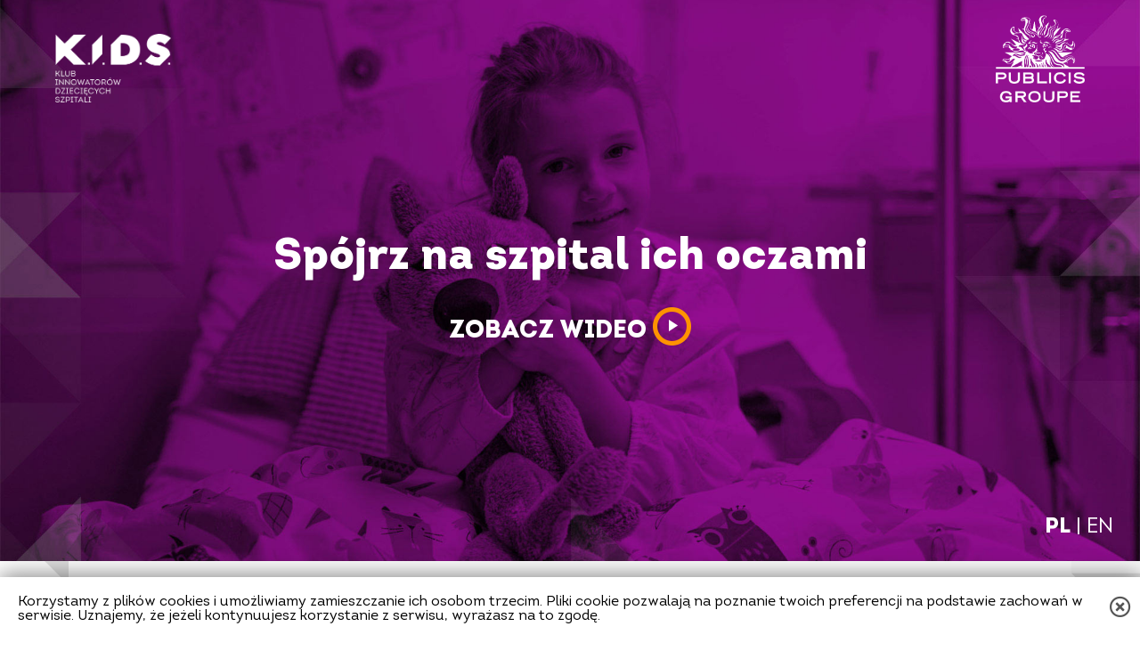

--- FILE ---
content_type: text/html; charset=utf-8
request_url: https://zmieniajmynadobre.pl/pl
body_size: 8159
content:
<!doctype html>
<html lang="pl">
<head>
    <meta charset="utf-8">
    <meta http-equiv="X-UA-Compatible" content="IE=edge">
    <meta name="viewport" content="width=device-width, initial-scale=1">
    <!-- The above 3 meta tags *must* come first in the head; any other head content must come *after* these tags -->
    <title>Wesprzyj system zdalnej opieki lekarskiej w Centrum Zdrowia Dziecka | Fundacja K.I.D.S.</title>
    <meta name="description" content="Fundacja K.I.D.S. tworzy system zdalnej opieki dla pacjent&#243;w Centrum Zdrowia Dziecka. Zobacz video i wesprzyj nasz projekt! #zmieniamyszpitalenadobre" />
    <meta name="format-detection" content="telephone=no">
    <meta name="date" content="19.12.2019">
    <meta name="author" content="Lqt">
    <link href="https://user-images.strikinglycdn.com/res/hrscywv4p/image/upload/c_limit,fl_lossy,h_64,w_64,q_auto/1258847/qcgbn1how1lkbkrltneb.png" rel="shortcut icon" type="image/x-icon">
    <link href="https://user-images.strikinglycdn.com/res/hrscywv4p/image/upload/c_limit,fl_lossy,h_630,w_1200,f_auto,q_auto/1258847/LOGO_-_KOLOR_op4f82.png" rel="apple-touch-icon" sizes="60x60">
    <link href="https://user-images.strikinglycdn.com/res/hrscywv4p/image/upload/c_limit,fl_lossy,h_630,w_1200,f_auto,q_auto/1258847/LOGO_-_KOLOR_op4f82.png" rel="apple-touch-icon" sizes="76x76">
    <link href="https://user-images.strikinglycdn.com/res/hrscywv4p/image/upload/c_limit,fl_lossy,h_630,w_1200,f_auto,q_auto/1258847/LOGO_-_KOLOR_op4f82.png" rel="apple-touch-icon" sizes="120x120">
    <link href="https://user-images.strikinglycdn.com/res/hrscywv4p/image/upload/c_limit,fl_lossy,h_630,w_1200,f_auto,q_auto/1258847/LOGO_-_KOLOR_op4f82.png" rel="apple-touch-icon" sizes="152x152">
    
    <meta property="og:type" content="page" />
    <meta property="og:url" content="https://zmieniajmynadobre.pl/pl" />
    <meta property="og:title" content="Wesprzyj system zdalnej opieki lekarskiej w Centrum Zdrowia Dziecka | Fundacja K.I.D.S." />
    <meta property="og:description" content="Pom&#243;ż dzieciom szybciej wr&#243;cić do domu. Wesprzyj system zdalnej opieki w Centrum Zdrowia Dziecka / Fundacja K.I.D.S." />

        <meta property="og:image" content="https://zmieniajmynadobre.pl/Images/social-share.jpg" />

    <!-- Bootstrap -->
    
    <link href="/Fonts/Awesome/css/awesome-spec.min.css" rel="stylesheet" />
    <!-- HTML5 shim and Respond.js for IE8 support of HTML5 elements and media queries -->
    <!-- WARNING: Respond.js doesn't work if you view the page via file:// -->
    <!--[if lt IE 9]>
      <script src="https://oss.maxcdn.com/html5shiv/3.7.3/html5shiv.min.js"></script>
      <script src="https://oss.maxcdn.com/respond/1.4.2/respond.min.js"></script>
    <![endif]-->
    <!-- Facebook Pixel Code -->
    <script>
        !function (f, b, e, v, n, t, s) {
            if (f.fbq) return; n = f.fbq = function () {
                n.callMethod ?
                    n.callMethod.apply(n, arguments) : n.queue.push(arguments)
            };
            if (!f._fbq) f._fbq = n; n.push = n; n.loaded = !0; n.version = '2.0';
            n.queue = []; t = b.createElement(e); t.async = !0;
            t.src = v; s = b.getElementsByTagName(e)[0];
            s.parentNode.insertBefore(t, s)
        }(window, document, 'script',
            'https://connect.facebook.net/en_US/fbevents.js');
        fbq('init', '771396539939197');
        fbq('track', 'PageView');
    </script>
    <!-- Global site tag (gtag.js) - Google Analytics -->
    <script async src="https://www.googletagmanager.com/gtag/js?id=UA-129702324-4"></script>
    <script>
        window.dataLayer = window.dataLayer || [];
        function gtag() { dataLayer.push(arguments); }
        gtag('js', new Date());
        gtag('config', 'UA-129702324-4');
    </script>
    <!-- End Google Tag Manager -->
    <script src="https://code.createjs.com/1.0.0/createjs.min.js"></script>
    <script src="/Scripts/iVideo.js"></script>
    
    <link href="/Content/site.min.css" rel="stylesheet" />
    <style>
        .fix {
             position: fixed;
             overflow: hidden !important;
        }
    </style>
</head>
<body>
    <noscript>
        <img height="1" width="1" style="display:none" src="https://www.facebook.com/tr?id=771396539939197&ev=PageView&noscript=1" />
    </noscript>
    <script>
        fbq('track', 'ViewContent');
    </script>
    <div class="container">
        

<div class="w-main">
    <header>
        <video id="video" autoplay muted loop playsinline webkit-playsinline poster="video/spacer.png" class="StretchtoFit"></video>
        <div class="w-logo w-kids">
            <img src="/Images/s-logo-kids-w.png" alt="Logo Fundacja K.I.D.S. Klub Innowator&#243;w Dziecięcych Szpitali" />
        </div>
        <div class="w-logo w-pg">
            <img src="/Images/s-logo-pg-w.png" alt="Logo Publicis Groupe" />
        </div>
        <div class="w-title">
            <h1>Sp&#243;jrz na szpital ich oczami</h1>
            <a id="btn_play_video" href="#" onclick="gtag('event', 'play-video');">
                <span>zobacz wideo</span>
                <img src="/Images/s-icon-player.png" />
            </a>
        </div>
        <div class="w-info"></div>
        <div class="w-info-text">
            <span>Skrolluj aby przejść dalej</span>
        </div>
        <div class="w-lang">
            <a href="/pl" class="w-lang-pl active">PL</a> | <a href="/en" class="w-lang-en ">EN</a>
        </div>
    </header>
    <div class="d-main">
        <img class="bg-t bg-t-1" src="/Images/s-bg-triangles-4.png" />
        <img class="bg-t bg-t-2" src="/Images/s-bg-triangles-4.png" />
        <img class="bg-t bg-t-3" src="/Images/s-bg-triangles-2.png" />
        <img class="bg-t bg-t-4" src="/Images/s-bg-triangles-3.png" />
        <p class="d-text">Każdego roku do szpitala w Centrum Zdrowia Dziecka trafia ponad 250.000 dzieci z całej Polski, wiele z nich mogłoby wcześniej wrócić do domu. <span>Dołącz do nas i pomóż nam stworzyć kompleksowy i innowacyjny system monitoringu w ich domach.</span> Dzięki temu skrócimy pobyt dzieci w szpitalu, lekarze będą mogli na bieżąco monitorować stan ich zdrowia, a rodzice będą spokojni o ich bezpieczeństwo.</p>
        <div class="d-box for-kid">
            <h3>Dla dzieci</h3>
            <p>Każdy Mały Pacjent wychodząc ze szpitala otrzyma zestaw sprzętów diagnostycznych, który pozwoli na bieżąco monitorować stan jego zdrowia w domu. Dzięki temu dzieci mogą szybciej wyjść ze szpitala i nie muszą tak często wracać do niego na kontrole.</p>
        </div>
        <div class="d-box for-parent">
            <h3>Dla rodzic&#243;w</h3>
            <p>Przyjazna i intuicyjna aplikacja pozwala rodzicom wprowadzać wyniki domowych badań swoich dzieci. Wszystkie dane trafiają do systemu zdalnej opieki. Dzięki temu rodzice są w stałym kontakcie ze szpitalem i mają pewność, że ich dziecko jest pod stałą opieką lekarza.</p>
        </div>
        <div class="d-box for-doctor">
            <h3>Dla lekarzy</h3>
            <p>Lekarz ma stały dostęp do bieżących informacji na temat stanu zdrowia swoich podopiecznych, co pozwala mu szybko zareagować w sytuacji, kiedy dzieje się coś niepokojącego.</p>
        </div>
        <div id="p-form-wrapper" class="d-box paymant-form">
            
<form action="/Home/PaymantForm" data-ajax="true" data-ajax-begin="LoaderOnBegin" data-ajax-complete="LoaderOnComplete" data-ajax-method="POST" data-ajax-success="PaymantFormOnSuccess" id="frmPaymant" method="post">    <h3>Wesprzyj nasze projekty</h3>
<input name="__RequestVerificationToken" type="hidden" value="H1IbwmHKwGFWYsYPG6Dnf4bab5jV46EK4xiiYe2ePZ3yE4hGEoXAyKT6K68Fqi4q-B9JbgIYz9-H26L8wrSy79_6ss9k0AjnKXKw9h2CUzs1" />    <div class="messages">
        
    </div>
    <div class="form-group">
            <div class="checkbox check-1">

                <label>
                    <input checked="checked" class="PaymantTypeId" data-amount="10" data-id="1" data-val="true" data-val-number="The field PaymantTypeId must be a number." data-val-required="Wybierz/wprowadź kwotę" id="PaymantTypeId-1" name="PaymantTypeId" type="radio" value="1" />
                    <i>10 PLN</i>
                    <span class="checkmark"></span>

                </label>
            </div>
            <div class="checkbox check-2">

                <label>
                    <input class="PaymantTypeId" data-amount="50" data-id="2" id="PaymantTypeId-2" name="PaymantTypeId" type="radio" value="2" />
                    <i>50 PLN</i>
                    <span class="checkmark"></span>

                </label>
            </div>
            <div class="checkbox check-3">

                <label>
                    <input class="PaymantTypeId" data-amount="100" data-id="3" id="PaymantTypeId-3" name="PaymantTypeId" type="radio" value="3" />
                    <i>100 PLN</i>
                    <span class="checkmark"></span>

                </label>
            </div>
            <div class="checkbox check-4">

                <label>
                    <input class="PaymantTypeId" data-amount="" data-id="4" id="PaymantTypeId-4" name="PaymantTypeId" type="radio" value="4" />
                    <i>Inna kwota</i>
                    <span class="checkmark"></span>

                        <span class="form-group amount" style="display:none;">
                            <input class="form-control" data-val="true" data-val-number="The field Kwota must be a number." data-val-regex="Niepoprawna wartość" data-val-regex-pattern="^-?(?:\d+|\d{1,3}(?:[\s\.,]\d{3})+)(?:[\.,]\d+)?$" data-val-required="Wprowadź kwotę" id="PaymantAmount" name="PaymantAmount" type="text" value="10" />
                            <span class="field-validation-valid text-danger" data-valmsg-for="PaymantAmount" data-valmsg-replace="true"></span>
                        </span>
                </label>
            </div>
        <span class="field-validation-valid text-danger" data-valmsg-for="PaymantTypeId" data-valmsg-replace="true"></span>
    </div>
    <button type="submit" class="btn btn-default">Wpłać</button>
</form>
            <i class="d-triangle"></i>
        </div>
        <div class="d-counter ">
            <div class="d-counter-counter">Wpłaciliście już <br />| <span>31&#160;849</span> | <br />PLN</div>
            <div class="d-counter-share">
                <ul>
                    <li class="social fb">
                        <a href="https://www.facebook.com:443/sharer/sharer.php?display=page&amp;u=https%3a%2f%2fzmieniajmynadobre.pl%2fpl" target="_blank" onclick="gtag('event', 'fb-share');">
                            <i class="fab fa-facebook-f"></i>
                        </a>
                    </li>
                    <li class="social twiter">
                        <a class="twitter-share-button" target="_blank" href="https://twitter.com:443/intent/tweet?text=Fundacja+K.I.D.S.+tworzy+system+zdalnej+opieki+dla+pacjent%c3%b3w+Centrum+Zdrowia+Dziecka.+Zobacz+video+i+wesprzyj+nasz+projekt!+%23zmieniamyszpitalenadobre&amp;url=https%3a%2f%2fzmieniajmynadobre.pl%2fpl&amp;hashtags=zmieniamyszpitalenadobre" onclick="gtag('event', 'twitter-share');">
                            <i class="fab fa-twitter"></i>
                        </a>
                    </li>
                    <li class="social linkedIn">
                        <a class="twitter-share-button" target="_blank" href="https://www.linkedin.com/shareArticle?mini=true&amp;url=https://zmieniajmynadobre.pl/pl" onclick="gtag('event', 'linkedIn-share');">
                            <i class="fab fa-linkedin-in"></i>
                        </a>
                    </li>
                </ul>
            </div>
        </div>
        <div class="d-info">
            <h2>O fundacji</h2>
            <p>Fundacja K.I.D.S. to Klub Innowatorów Dziecięcych Szpitali - powstała, by zmieniać szpitale w przyjazne szpitale przyszłości. Wprowadza do nich innowacje i nowe technologie. Wiemy, że na proces leczenia ma wpływ wiele czynników. Dlatego w swoich działaniach <span>łączymy różne perspektywy i patrzymy na szpital oczami dzieci, rodziców i tych, którzy walczą o ich zdrowie.</span> Naszym pierwszym projektem jest rewitalizacja <span>Centrum Zdrowia Dziecka</span>, jednego z największych specjalistycznych szpitali pediatrycznych w Polsce. Aby przyspieszyć powrót dzieci do domu stworzymy centrum zdalnej opieki wykorzystujące innowacyjne rozwiązania telemedycyny.</p>
            <p class="d-post">Więcej informacji znajdziesz na: <a href="https://www.kids.org.pl/" target="_blank">www.kids.org.pl</a></p>
        </div>
        <div class="d-info">
            <h2>O filmie</h2>
            <p><span>Troje bohaterów. Trzy perspektywy. Jeden cel.</span> Nasz innowacyjny interaktywny <span>film stworzony przez Grupę Publicis dla K.I.D.S.</span> pozwala poczuć i lepiej zrozumieć, czego doświadczają mali pacjenci CZD, ich rodzice i lekarze. Trzy różne perspektywy tej samej historii, zamknięte są w równoległe wątki, opowiadane w tym samym czasie. <span>To Ty decydujesz, z czyjej perspektywy będziesz śledzić historię i czy uda nam się uruchomić system zdalnej opieki</span>, który pozwoli pacjentom Centrum Zdrowia Dziecka szybciej wrócić do domu.</p>
            <p class="d-post"><span>Dołącz do nas</span> i pomóż nam zmieniać szpitale. Na dobre.</p>
        </div>
        <div class="d-info d-pg">
            <h2>PUBLICIS GROUPE</h2>
            <p>
                <span>Publicis Groupe jest jednym z największych holdingów reklamowych na świecie i globalnym liderem w dziedzinie marketingu, komunikacji, transformacji cyfrowej</span> napędzanych danymi, technologią i kreatywnością, które pozwalają tworzyć indywidualne doświadczenia konsumentów z markami na masową skalę. W Polsce Publicis Groupe zatrudnia ponad 1500 ekspertów. <span>Organizacja działa w oparciu o model operacyjny Power of One</span>, którego ideą jest integracja i rozwój kompetencji gwarantujących obecnym i przyszłym klientom Grupy
            </p>
            <p class="mobile">
                <span>Publicis Groupe jest jednym z największych holdingów reklamowych na świecie i globalnym liderem w dziedzinie marketingu, komunikacji, transformacji cyfrowej</span> napędzanych danymi, technologią i kreatywnością, które pozwalają tworzyć indywidualne doświadczenia konsumentów z markami na masową skalę. W Polsce Publicis Groupe zatrudnia ponad 1500 ekspertów. <span>Organizacja działa w oparciu o model operacyjny Power of One</span>, którego ideą jest integracja i rozwój kompetencji gwarantujących obecnym i przyszłym klientom Grupy
                coraz większą wartość biznesową z realizowanych dla nich zadań. Na polskim rynku w ramach Publicis Groupe działają znane i cenione na arenie lokalnej i światowej agencje marketingowe, skupione w obszarach kompetencyjnych: <span>Creative & Content</span> (Saatchi & Saatchi, Publicis, Leo Burnett, LiquidThread), <span>Media</span> (Starcom, Zenith, Spark Foundry, Performics), <span>Public Relations</span> (MSL, Publicis Consultants), <span>Commerce</span> (Digitas, &IS), <span>Production</span> (Prodigious) i <span>Data</span>.
            </p>
        </div>
        <div class="d-info d-pg-2">
            <p>coraz większą wartość biznesową z realizowanych dla nich zadań. Na polskim rynku w ramach Publicis Groupe działają znane i cenione na arenie lokalnej i światowej agencje marketingowe, skupione w obszarach kompetencyjnych: <span>Creative & Content</span> (Saatchi & Saatchi, Publicis, Leo Burnett, LiquidThread), <span>Media</span> (Starcom, Zenith, Spark Foundry, Performics), <span>Public Relations</span> (MSL, Publicis Consultants), <span>Commerce</span> (Digitas, &IS), <span>Production</span> (Prodigious) i <span>Data</span>.</p>
        </div>
    </div>
    <div class="f-main">
        <footer>
            <div class="f-info">
                <img src="/Images/s-logo-kids-g.png" alt="Logo Fundacja K.I.D.S. Klub Innowator&#243;w Dziecięcych Szpitali" />
                <div class="f-list">
                    <i class="fas fa-globe"></i>
<form action="/pl" method="get"><select id="lang" name="lang"><option selected="selected" value="pl">pl</option>
<option value="en">en</option>
</select></form>                </div>
            </div>
            <div class="f-info">
                <h4>Dane fundacji</h4>
                <p>
                    Fundacja K.I.D.S.<br />
                    Klub Innowatorów Dziecięcych Szpitali<br />
                    <br />
                    KRS: 0000793389<br />
                    REGON: 383824678<br />
                    NIP: 5272898236<br />
                    <br />
                    Konto: BNP Paribas<br />
                    91 1600 1462 1883 1297 2000 0001<br />
                    <br />
                    <a href="https://kids.org.pl/privacy-policy" target="_blank">Polityka prywatności</a>
                </p>
                <h4>Beneficjent <br/>projektu</h4>
                <img src="/Images/s-logo-1.png" alt="Logo Centrum Zdrowia Dziecka" />
            </div>
            <div class="f-info">
                <h4>Kontakt</h4>
                <p id="f-contact-m"><i class="fas fa-envelope"></i>&nbsp;&nbsp;<a href="mailto:info@kids.org.pl">info@kids.org.pl</a></p>
                <p id="f-contact-t"><i class="fas fa-phone-alt"></i>&nbsp;&nbsp;<a href="tel:+48576333578">+ 48 576 333 578</a></p>
                <p id="f-contact-a">
                    <i class="fas fa-home"></i>
                    CIC Warsaw<br />
                    ul. Chmielna 73<br />
                    00-801 Warszawa
                </p>
                <p id="f-contact-s">
                    <a href="https://www.facebook.com/fundacjaKlDS/?ref=bookmarks" target="_blank"><i class="fab fa-facebook-f"></i></a>
                    <a href="https://www.instagram.com/fundacja_kids/" target="_blank"><i class="fab fa-instagram"></i></a>
                    <a href="https://www.youtube.com/channel/UCyh4u0yM0lf7ual_hso_Rjg?view_as=subscriber" target="_blank"><i class="fab fa-youtube"></i></a>
                    <a href="https://www.linkedin.com/company/kids-klub-innowatorow-dzieciecych-szpitali" target="_blank"><i class="fab fa-linkedin-in"></i></a>
                    <a href="https://twitter.com/fundacjakids" target="_blank"><i class="fab fa-twitter"></i></a>
                </p>
                <h4>Partnerzy <br/>projektu</h4>
                <img src="/Images/s-logo-2.png" alt="Logo Publicis Groupe" class="publicis" />
                <img src="/Images/s-logo-3.png" alt="Logo Film Produkcja" class="film" />
                <img src="/Images/s-logo-theheart.png" alt="Logo The Heart" class="heart" />
                <img src="/Images/s-logo-kentype.svg" alt="Logo Kentype.pl" class="kentype" />
            </div>
        </footer>
    </div>
</div>

    </div>
    <div id="popupbox" class="o-content modal-dialog" style="display:none;">
        
    </div>
    <div id="loader">
        <div class="loader"></div>
    </div>
    <div id="canvas_container" class="canvas_container">
        <div id="animation_container" style="background-color:#000; width:800px; height:450px; margin: 0 auto;">
            <canvas id="canvas" width="800" height="450" style="position: absolute; display: block; background-color:#000;"></canvas>
            <div id="dom_overlay_container" style="pointer-events:none; overflow:hidden; width:800px; height:450px; position: absolute; left: 0px; top: 0px; display: block;">
            </div>
        </div>
        <div id="close_btn">
            <i class="far fa-times-circle"></i>
        </div>
    </div>
    <div id="cookie__alert" style="display: none;">
        <div class="c-content">
            <p>Korzystamy z plik&#243;w cookies i umożliwiamy zamieszczanie ich osobom trzecim. Pliki cookie pozwalają na poznanie twoich preferencji na podstawie zachowań w serwisie. Uznajemy, że jeżeli kontynuujesz korzystanie z serwisu, wyrażasz na to zgodę. </p>
            <span class="cookie-close js-cookie"><i class="far fa-times-circle fa-lg"></i></span>
        </div>
    </div>
    <!-- jQuery (necessary for Bootstrap's JavaScript plugins) -->
    <script src="https://code.jquery.com/jquery-1.12.4.min.js" integrity="sha384-nvAa0+6Qg9clwYCGGPpDQLVpLNn0fRaROjHqs13t4Ggj3Ez50XnGQqc/r8MhnRDZ" crossorigin="anonymous"></script>
    <script src="https://cdnjs.cloudflare.com/ajax/libs/jquery-popup-overlay/2.1.0/jquery.popupoverlay.min.js"></script>
    <script src="https://cdn.jsdelivr.net/npm/js-cookie@2/src/js.cookie.min.js"></script>
    
    <script src="/Scripts/jquery.unobtrusive-ajax.min.js"></script>
    <script src="/Scripts/jquery.validate.min.js"></script>
    <script src="/Scripts/jquery.validate.unobtrusive.min.js"></script>
    <script src="/Scripts/_custom.conditionalRequiredAttribute.validation.min.js"></script>
    <script src="/Scripts/_custom.validate.min.js"></script>
    <script src="/Scripts/_my.min.js?v=7"></script>
    
    <script src="/Scripts/_index.min.js"></script>
    
    <script>
        $(window).load(function () {
            initVideoApp({ lang: 'pl', videoPath: 'https://video0.zmieniajmynadobre.pl/', amount: '31&#160;849', isamountvisible: 'true'  });
            initBgVideo();
        });
    </script>

    
</body>
</html>

--- FILE ---
content_type: text/css
request_url: https://zmieniajmynadobre.pl/Content/site.min.css
body_size: 6808
content:
#cookie__alert,.o-content{background-color:#fff}.w-lang a,.w-title a,a{text-decoration:none}@font-face{font-family:'Intro Black';src:url(../Fonts/Intro-Black.woff2) format('woff2'),url(../Fonts/Intro-Black.woff) format('woff');font-weight:900;font-style:normal}@font-face{font-family:'Intro Book';src:url(../Fonts/Intro-Book.woff2) format('woff2'),url(../Fonts/Intro-Book.woff) format('woff');font-weight:400;font-style:normal}body{margin:0;padding:0}a:hover{opacity:.75}.fab,.far,.fas{font-size:18px}.far{font-size:24px}#canvas_container{position:fixed;overflow:hidden;margin-left:auto;margin-right:auto;width:100%;height:100vh;display:none;background-color:#000;z-index:100;top:0;left:0}#animation_container{margin:0;position:absolute;top:50%;left:50%;-ms-transform:translate(-50%,-50%);transform:translate(-50%,-50%)}#canvas_container .far{position:absolute;z-index:101;top:20px;right:20px;color:#fff;font-size:34px!important;cursor:pointer}.w-main header video{left:50%;min-height:100%;min-width:100%;position:absolute;top:50%;transform:translate(-50%,-50%);z-index:2;display:none}#cookie__alert{padding:40px 20px 20px;font-family:'Intro Book';position:fixed;left:0;right:0;bottom:0;z-index:10;-webkit-box-shadow:0 -2px 26px 0 rgba(0,0,0,.5);-moz-box-shadow:0 -2px 26px 0 rgba(0,0,0,.5);box-shadow:0 -2px 26px 0 rgba(0,0,0,.5)}#cookie__alert p{font-size:14px;position:relative;max-width:1600px;margin:0 auto}#cookie__alert .cookie-close{cursor:pointer;color:#555;position:absolute;display:block;top:10px;right:10px;font-size:24px}#loader,.d-counter.no-counter-text .d-counter-counter{display:none}@media (min-width:480px){#cookie__alert{padding:20px 40px 20px 20px}#cookie__alert p{font-size:16px}#cookie__alert .cookie-close{top:50%;margin-top:-15px}}#loader{position:fixed;top:0;left:0;width:100%;height:100%;background-color:rgba(255,255,255,.95);z-index:100006}.loader{width:8px;height:8px;margin:40px auto;opacity:.5;border-radius:50%;box-shadow:0 -14px 0 rgba(207,21,45,.8),10px -10px 0 rgba(207,21,45,.7),14px 0 1px rgba(207,21,45,.6),10px 10px 1px rgba(207,21,45,.5),0 14px 2px rgba(207,21,45,.4),-10px 10px 2px rgba(207,21,45,.3),-14px 0 3px rgba(207,21,45,.2),-10px -10px 3px rgba(207,21,45,.1);transform-origin:50%;animation:load .5s steps(8,end) infinite;position:absolute;top:50%;left:50%;transform:translateX(-50%) translateY(-50%)}@keyframes load{0%{transform:rotate(0)}100%{transform:rotate(360deg)}}@media screen and (min-width:560px){.loader{width:16px;height:16px;margin:40px auto;opacity:.5;border-radius:50%;box-shadow:0 -28px 0 rgba(207,21,45,.8),20px -20px 0 rgba(207,21,45,.7),28px 0 2px rgba(207,21,45,.6),20px 20px 2px rgba(207,21,45,.5),0 28px 4px rgba(207,21,45,.4),-20px 20px 4px rgba(207,21,45,.3),-28px 0 6px rgba(207,21,45,.2),-20px -20px 6px rgba(207,21,45,.1);transform-origin:50%;animation:load .5s steps(8,end) infinite}}.d-counter{width:87%;margin:0 auto;position:relative}.d-counter .d-counter-counter{border:1px solid #ed217d;color:#ed217d;font-size:15px;display:block;width:100%;padding:10px 0;text-transform:uppercase;margin:0 auto;position:relative;max-width:420px}.d-counter .d-counter-counter span{font-family:'Intro Black';font-size:22px;vertical-align:-2px}.d-counter .d-counter-counter br{display:none}.d-counter .d-counter-share{display:block;width:100%;padding:10px 0;margin:0;position:relative}.d-counter .d-counter-share ul,.d-counter .d-counter-share ul li{margin:0;padding:0}.d-counter .d-counter-share ul li{display:inline-block}.d-counter .d-counter-share ul li.social{width:90px;padding:8px 0 4px;margin:1px 0}.d-counter .d-counter-share ul li.fb{background-color:#45519f}.d-counter .d-counter-share ul li.twiter{background-color:#01b9fc}.d-counter .d-counter-share ul li.linkedIn{background-color:#0178a4}.d-counter .d-counter-share ul li i{color:#fff;font-size:19px}.d-counter .d-counter-share ul li a{width:100%;padding:4px 0;margin:1px 0;display:inline-block;text-align:center}.d-counter .d-counter-share ul li.fb a{background-color:#45519f}.d-counter .d-counter-share ul li.twiter a{background-color:#01b9fc}.d-counter .d-counter-share ul li.linkedIn a{background-color:#0178a4}@media screen and (min-width:680px){.d-counter .d-counter-counter br{display:none}.d-counter .d-counter-share ul li{width:67px;padding:10px 0;margin:0;display:inline-block}.d-counter .d-counter-share ul li a{width:100%}.d-counter .d-counter-share ul li i{font-size:26px}}@media screen and (min-width:860px){.d-counter{max-width:800px}.d-counter .d-counter-share ul li{width:87px;display:inline-block}}@media screen and (min-width:1280px){.d-counter{margin-top:20px}.d-counter .d-counter-counter{display:inline-block;width:52%;vertical-align:11%;font-size:20px;max-width:unset;max-width:none}.d-counter .d-counter-share{width:46%;display:inline-block;text-align:left}.d-counter .d-counter-share ul li.social{width:114px}.d-counter .d-counter-counter span{vertical-align:-1px}}@media screen and (min-width:1600px){.d-counter{max-width:1000px}.d-counter .d-counter-counter{font-size:22px}.d-counter .d-counter-counter span{font-size:32px;vertical-align:-4px}.d-counter .d-counter-share{width:47%}.d-counter .d-counter-share ul li{width:140px}}.bg-t{position:absolute;z-index:-1;height:auto;display:none}.bg-t.bg-b-m{left:0;right:0;bottom:0;width:360px;display:block}@media screen and (min-width:1280px){.bg-t{display:block;width:6%}.bg-t.bg-t-1{left:0;top:-8%}.bg-t.bg-t-2{right:0;top:-5%}.bg-t.bg-t-3{left:0;top:38%;width:12%}.bg-t.bg-t-4{right:0;top:52%;width:12%}.bg-t.bg-b-1,.bg-t.bg-b-2,.bg-t.bg-b-3,.bg-t.bg-b-4{bottom:0;width:initial}.bg-t.bg-b-m{display:none}.bg-t.bg-b-1{left:0}.bg-t.bg-b-2{left:23%}.bg-t.bg-b-3{right:7%}.bg-t.bg-b-4{right:0}}@media screen and (min-width:1600px){.bg-t{display:block;width:initial}.bg-t.bg-t-1{left:0;top:-22%}.bg-t.bg-t-2{right:0;top:-5%}.bg-t.bg-t-3{left:0;top:38%;width:unset;width:auto}.bg-t.bg-t-4{right:0;top:52%;width:unset;width:auto}}.w-main,.w-main header{width:100%;position:relative}.w-main{font-family:'Intro Book'}.w-title a,.w-title h1{font-family:'Intro Black'}.w-main header{height:425px;background-image:url(../Images/s-background-desktop-m2.jpg);background-position:center;background-repeat:no-repeat;background-size:cover;margin:0 auto;padding-top:10px;text-align:center;color:#fff;overflow:hidden}.d-main .d-box,.d-main .d-box:after{background-repeat:no-repeat;background-size:contain}.w-main .w-logo{width:45%;display:inline-block;z-index:3;position:relative;height:83px}.w-main .w-logo img{height:auto;position:absolute;bottom:0}.w-main .w-logo.w-kids{text-align:left;padding-left:10px}.w-main .w-logo.w-kids img{width:100px;left:10px}.w-main .w-logo.w-pg{text-align:right;padding-right:10px}.w-main .w-logo.w-pg img{width:80px;right:10px}.w-title{margin-top:80px;position:relative;z-index:3}.w-title h1{font-size:22px;margin-bottom:10px;padding:0 20px}.w-title a{color:#fff;font-size:14px;text-transform:uppercase;vertical-align:36%;padding:0 5px;display:block;height:60px;position:relative;margin:0 auto}.w-info,.w-info-text{z-index:3;display:none}.w-info,.w-info-text,.w-lang{position:absolute}.w-title a span{top:50%;left:50%;vertical-align:50%}.w-title img{width:25px;right:76px}.w-info{bottom:0;width:50%;height:66px;border-right:1px solid rgba(255,255,255,.5)}.w-info-text{bottom:70px;width:100%;left:0;right:0;margin:0 auto;font-size:12px}.w-lang{font-family:'Intro Book';color:#fff;z-index:6;right:15px;bottom:12px;font-size:20px}.d-main .d-box h3,.d-main .d-box:nth-of-type(4) button,.d-main .d-info h2,.d-main .d-info p span,.d-main .d-info p.d-post a,.d-main .d-info p.d-post span,.d-main .d-text span,.f-main .f-info h4,.w-lang .active{font-family:'Intro Black'}.w-lang a{color:#fff}.w-lang a:hover{opacity:.9}@media screen and (min-width:480px){.w-title h1{font-size:26px;margin-bottom:16px}.w-lang{right:26px;bottom:20px;font-size:22px}}@media screen and (min-width:680px){.w-main header{background-image:url(../Images/s-background-desktop-m.jpg)}.w-title h1{font-size:34px}.w-main .w-logo{height:105px}.w-main .w-logo.w-kids img{width:130px;left:10px}.w-main .w-logo.w-pg img{width:100px;right:10px}}@media screen and (min-width:1280px){.w-main header{height:620px;background-image:url(../Images/s-background-desktop-b.jpg)}.w-title{margin-top:145px}.w-title h1{font-size:50px;margin-bottom:30px}.w-title a{font-size:28px;width:464px}.w-title img{width:43px}.w-title a span{vertical-align:33%}.w-lang{right:30px;bottom:26px;font-size:24px}}@media screen and (min-width:1600px){.w-main header{height:1002px;padding-top:30px}.w-main .w-logo{height:168px}.w-main .w-logo.w-kids img{width:183px;left:20px}.w-main .w-logo.w-pg img{width:157px;right:20px}.w-title{margin-top:240px}.w-title h1{font-size:70px;margin-bottom:30px}.w-info-text{font-size:16px}.w-lang{font-size:30px}}.d-main{width:100%;text-align:center;margin:0 auto;position:relative;font-size:14px;line-height:20px}.d-main .d-box,.d-main .d-info{width:87%;display:inline-block;vertical-align:top}.d-main .d-text{padding:17px 7%}.d-main .d-box{position:relative;width:87%;background-position:left top;-webkit-box-shadow:inset 0 -18px 20px -35px rgba(0,0,0,.48);-moz-box-shadow:inset 0 -18px 20px -35px rgba(0,0,0,.48);box-shadow:inset 0 -18px 20px -35px rgba(0,0,0,.48);padding-top:10px;text-align:left;font-size:12px;margin-bottom:30px}.d-main .d-box:after{content:'';position:absolute;top:0;left:0;height:100px;right:0;z-index:1}.d-main .d-box h3,.d-main .d-box p,.d-main .d-box:nth-of-type(4) form h3{position:relative}.d-main .d-box h3{font-size:24px;z-index:2;text-align:center}.d-main .d-box p{margin-top:58px;z-index:2;font-size:14px;line-height:1.4em}.d-main .d-box:nth-of-type(1) h3{color:#4b8dd5}.d-main .d-box:nth-of-type(1):after{background-image:url(../Images/s-box-1.png)}.d-main .d-box:nth-of-type(2):after{background-image:url(../Images/s-box-2.png)}.d-main .d-box:nth-of-type(2) h3{color:#f02b75}.d-main .d-box:nth-of-type(3):after{background-image:url(../Images/s-box-3.png)}.d-main .d-box:nth-of-type(3) h3{color:#ff992a}.d-main .d-box:nth-of-type(4){background-color:#922597;text-align:left;color:#fff;height:258px}.d-main .d-box:nth-of-type(4) form{margin-left:10%}.d-main .d-box:nth-of-type(4):after{display:none}.d-main .d-box:nth-of-type(4) h3{font-size:20px;padding-left:0;margin-top:30px;top:0;left:0;right:0;text-align:left}.d-main .d-box:nth-of-type(4) .form-group{margin-top:30px}.d-main .d-box:nth-of-type(4) .form-group .checkbox label{display:block;position:relative;padding-left:27px;margin-bottom:12px;cursor:pointer;font-size:16px;-webkit-user-select:none;-moz-user-select:none;-ms-user-select:none;user-select:none}.d-main .d-box:nth-of-type(4) .form-group .checkbox label input.PaymantTypeId{position:absolute;opacity:0;cursor:pointer}.checkmark{position:absolute;top:0;left:0;height:19px;width:19px;background-color:#eee;border-radius:50%}.d-main .d-box:nth-of-type(4) .form-group .checkbox label:hover input.PaymantTypeId~.checkmark{background-color:#ccc}.d-main .d-box:nth-of-type(4) .form-group .checkbox label input.PaymantTypeId:checked~.checkmark{background-color:#fff}.d-main .d-box:nth-of-type(4) .form-group .checkbox label .checkmark:after{content:"";position:absolute;display:none;top:3px;left:3px;width:13px;height:13px;border-radius:50%;background:#922597}.d-main .d-box:nth-of-type(4) .form-group .checkbox label input.PaymantTypeId:checked~.checkmark:after{display:block}.d-main .d-box:nth-of-type(4) .form-group .checkbox label i{font-style:normal}.d-main .d-box:nth-of-type(4) .form-group .checkbox.check-4 label i{font-size:12px}.d-main .d-box:nth-of-type(4) .form-group.amount{position:absolute;margin:0;left:32px;top:-6px;z-index:11}.d-main .d-box:nth-of-type(4) .form-group.amount #PaymantAmount{width:69px;height:24px;font-size:16px;padding-left:10px}.d-main .d-box:nth-of-type(4) .form-group.amount span.text-danger{font-size:10px;color:#ff0;display:block}.d-main .d-box:nth-of-type(4) button{width:70%;height:44px;margin-top:15px;background-color:#fff;border:none;color:#f02b75;font-size:16px;position:relative;cursor:pointer}.d-main .d-box:nth-of-type(4) button::after{position:absolute;content:"";width:0;height:0;border:0 solid transparent;border-top-width:25px;border-bottom-width:0;border-right:25px solid #922597;right:0;bottom:0}.d-main .d-box:nth-of-type(4) form .checkbox{display:inline-block;width:43%;text-align:left;padding:5px 0 5px 5px;font-size:18px}.d-main .d-box .d-triangle{display:block;position:absolute;bottom:0;right:0;width:0;height:0;border-style:solid;border-width:0 0 100px 100px;border-color:transparent transparent #fff}.d-main .d-info{text-align:left;margin-top:0}.d-main .d-info h2{text-transform:uppercase;color:#922597;padding-bottom:0;font-size:20px}.d-main .d-info p{padding:0}.d-main .d-info.d-pg p{margin-bottom:0;display:none}.d-main .d-info.d-pg p.mobile{margin-bottom:0;display:block}.d-main .d-info.d-pg-2 p{margin-top:0;display:none}.d-main .d-info p.d-post{color:#922597;padding-top:0}.d-main .d-info p.d-post a{color:#922597}@media screen and (min-width:480px){.d-main .d-box{height:290px}.d-main .d-box:after{height:90%}.d-main .d-box h3{font-family:'Intro Black';font-size:24px;position:absolute;right:unset;right:auto;left:46%;top:16%}.d-main .d-box p{position:absolute;right:unset;right:auto;left:46%;width:56%;top:32%;margin-top:12px}.d-main .d-box:nth-of-type(4) form{margin-left:20%}.d-main .d-box:nth-of-type(4) form h3{font-size:24px}.d-main .d-box:nth-of-type(4) .form-group .checkbox.check-4 label i{font-size:16px}}@media screen and (min-width:680px){.d-main{font-size:18px;line-height:1.4em}.d-main .d-box:after{height:97%}.d-main .d-box h3{font-size:30px;top:13%}.d-main .d-box p{top:39%;font-size:15px}.d-main .d-box:nth-of-type(4){height:277px}.d-main .d-box:nth-of-type(4) form{margin-left:25%}.d-main .d-box:nth-of-type(4) form h3{font-size:30px}.d-main .d-box:nth-of-type(4) form .checkbox{width:35%}.d-main .d-box:nth-of-type(4) .form-group .checkbox label,.d-main .d-box:nth-of-type(4) .form-group .checkbox.check-4 label i{font-size:20px}.d-main .d-box:nth-of-type(4) button{font-size:20px;max-width:320px}}@media screen and (min-width:860px){.d-main .d-box,.d-main .d-info,.d-main .d-text{max-width:800px}.d-main .d-text{padding:8px 0;margin:18px auto}.d-main .d-box p{font-size:18px}}@media screen and (min-width:1280px){.d-main{font-size:22px}.d-main .d-text{padding:30px 18%;max-width:unset;max-width:none}.d-main .d-box,.d-main .d-info{width:42.5%}.d-main .d-box{width:40%;height:335px;font-size:18px;padding-left:26px;padding-right:26px;padding-top:50px;margin-bottom:0}.d-main .d-box h3,.d-main .d-box p{padding-left:250px;right:auto;top:auto;left:auto;position:relative}.d-main .d-box h3{font-size:28px;margin-bottom:20px;margin-top:66px;text-align:left}.d-main .d-box p{padding-right:10px;width:auto;font-size:16px}.d-main .d-box:nth-of-type(4){height:335px}.d-main .d-box:nth-of-type(4) form{margin-left:15%}.d-main .d-box:nth-of-type(4) form h3{font-size:32px;padding-left:0;margin-top:15px;margin-bottom:30px;right:auto;top:auto;left:auto;position:relative}.d-main .d-box:nth-of-type(4) .form-group{margin-top:0}.d-main .d-box:nth-of-type(4) .form-group.amount #PaymantAmount{width:119px;height:30px;font-size:18px}.d-main .d-box:nth-of-type(4) .form-group.amount span.text-danger{font-size:14px}.d-main .d-box:nth-of-type(4) button{width:365px;font-size:20px;height:50px;max-width:480px;margin-top:25px}.d-main .d-box:nth-of-type(4) form .checkbox{padding:8px 0 8px 8px;font-size:24px;width:42%}.d-main .d-box:nth-of-type(4) .form-group .checkbox label{font-size:22px;padding-left:35px}.d-main .d-box:nth-of-type(4) .form-group .checkbox.check-4 label i{font-size:22px}.checkmark{height:25px;width:25px;top:50%;margin-top:-14px}.d-main .d-box:nth-of-type(4) .form-group .checkbox label .checkmark:after{top:4px;left:4px;width:17px;height:17px}.d-main .d-info{margin-top:30px}.d-main .d-info p{padding:0 24px 0 0;font-size:20px}.d-main .d-info.d-pg p{display:block}.d-main .d-info.d-pg p.mobile{display:none}.d-main .d-info.d-pg-2 p{margin-top:60px;display:block}}@media screen and (min-width:1600px){.d-main{font-size:28px}.d-main .d-box h3{padding-left:310px;margin-top:28px}.d-main .d-box p{padding-left:310px;padding-right:30px;font-size:18px}.d-main .d-box:nth-of-type(4) form h3{font-size:36px;margin-top:5px}.d-main .d-box:nth-of-type(4) .form-group .checkbox label{font-size:26px}.d-main .d-box:nth-of-type(4) .form-group{margin-top:0}.d-main .d-box:nth-of-type(4) button{margin-top:20px;font-size:24px}.d-main .d-info{margin-top:50px;max-width:unset;max-width:none}.d-main .d-info h2{padding-bottom:30px;font-size:40px}.d-main .d-info p{padding:0 42px 0 0;font-size:22px}.d-main .d-info.d-pg-2 p{margin-top:146px}.d-main .d-info p.d-post{padding-top:20px}}@media screen and (min-width:2500px){.d-main .d-box{max-width:1200px}}.f-main{border-top:1px solid #dde2e6;margin:20px 7% 0;padding-top:35px;position:relative}.f-main .f-info{display:inline-block;position:relative;vertical-align:top;width:100%;text-align:center}.f-main .f-info h4{font-size:16px;margin-bottom:9px}.f-main .f-info h4 br{display:none}.f-main .f-info:nth-of-type(1) img{width:143px;height:auto;margin-bottom:10px}.f-main .f-info .f-list{border:2px solid #c9c9c9;padding:8px 5px;width:75px;position:relative;margin:0 auto}.f-main .f-info .f-list:after{position:absolute;content:"";right:15px;width:0;height:0;border:6px solid transparent;border-color:#000 transparent transparent;z-index:6;top:55%;-ms-transform:translateY(-50%);transform:translateY(-50%)}.f-main .f-info .f-list form,.f-main .f-info .f-list i{display:inline-block}.f-main .f-info .f-list i{color:#828b98}.f-main .f-info .f-list form select{border:none;font-size:16px;width:46px;outline:0;-moz-appearance:none;-webkit-appearance:none;appearance:none;z-index:7;position:relative;background-color:transparent;cursor:pointer}.f-main .f-info .f-list form select::-ms-expand{display:none}.f-main .f-info:nth-of-type(2) p{font-size:12px;color:#6e7b89;margin-bottom:30px;margin-top:10px}.f-main .f-info:nth-of-type(2) img{width:59px;height:auto;position:unset}.f-main .f-info:nth-of-type(3) a,.f-main .f-info:nth-of-type(3) p{font-size:14px;color:#828b98}.f-main .f-info:nth-of-type(3) p#f-contact-m,.f-main .f-info:nth-of-type(3) p#f-contact-t{background-color:#f2f4f7;padding:9px 15px;display:inline-block;margin:8px 5px 8px 8px}.f-main .f-info:nth-of-type(3) p#f-contact-a{background-color:#f2f4f7;padding:9px 15px 9px 40px;display:inline-block;margin:8px 5px 8px 8px;position:relative;width:178px}.f-main .f-info:nth-of-type(3) p#f-contact-a i{position:absolute;left:10px;top:11px}.f-main .f-info:nth-of-type(3) p#f-contact-s{display:block;margin:7px 8px 31px}.f-main .f-info:nth-of-type(3) p#f-contact-s a{background-color:#f2f4f7;padding:9px 0;display:inline-block;margin-right:5px;width:38px;text-align:center}.f-main .f-info:nth-of-type(3) img{width:auto;height:52px;margin-right:5px}.f-main .f-info:nth-of-type(3) img.publicis{height:48px;margin-bottom:2px}.f-main .f-info:nth-of-type(3) img.kentype{height:26px;margin-bottom:13px;margin-right:0}@media screen and (min-width:480px){.f-main{max-width:800px;margin:20px auto 0}.f-main .f-info:nth-of-type(1){width:47%;margin-top:20px}.f-main .f-info:nth-of-type(2){width:47%}.f-main .f-info:nth-of-type(1) img{margin-bottom:26px}.f-main .f-info:nth-of-type(3) p#f-contact-a{display:block;margin:8px auto}.f-main .f-info:nth-of-type(2) p{font-size:14px}}@media screen and (min-width:1280px){.f-main{padding-top:70px;max-width:unset;max-width:none;margin:56px 7% 0}.f-main .f-info{text-align:left}.f-main .f-info h4{font-size:18px;margin-bottom:18px}.f-main .f-info h4 br{display:initial;display:block}.f-main .f-info .f-list{margin:1px 0;padding:11px 10px;width:80px}.f-main .f-info .f-list form select{font-size:18px;width:56px}.f-main .f-info:nth-of-type(1) img{width:185px;margin-bottom:50px}.f-main .f-info:nth-of-type(1){width:25%;margin-top:auto}.f-main .f-info:nth-of-type(2){width:30%}.f-main .f-info:nth-of-type(3){width:44%}.f-main .f-info:nth-of-type(3) img{width:auto;height:83px;margin-right:5px;position:absolute;bottom:0}.f-main .f-info:nth-of-type(3) img.publicis{height:75px;margin-bottom:4px;left:109px}.f-main .f-info:nth-of-type(3) img.film{left:195px}.f-main .f-info:nth-of-type(3) img.heart{left:305px}.f-main .f-info:nth-of-type(3) img.kentype{left:410px;height:37px;margin-bottom:23px}.f-main .f-info:nth-of-type(3) a,.f-main .f-info:nth-of-type(3) p{font-size:16px}.f-main .f-info:nth-of-type(2) p{font-size:16px;margin-bottom:81px;margin-top:auto}.f-main .f-info:nth-of-type(2) img{width:74px;height:auto;position:absolute;left:120px;bottom:14px}.f-main .f-info:nth-of-type(3) p#f-contact-a{display:block;width:215px;margin:8px}.f-main .f-info:nth-of-type(3) p#f-contact-s{margin-top:16px;margin-bottom:59px}}@media screen and (min-width:1600px){.f-main .f-info:nth-of-type(1) img{width:213px}.f-main .f-info:nth-of-type(2) p{font-size:16px}.f-main .f-info:nth-of-type(3) img.publicis{left:109px}.f-main .f-info:nth-of-type(3) img.film{left:205px}.f-main .f-info:nth-of-type(3) img.heart{left:325px}.f-main .f-info:nth-of-type(3) img.kentype{left:440px}}#popupbox .group{box-sizing:border-box;-moz-box-sizing:border-box;-webkit-box-sizing:border-box;background-color:#fff;background-position:center center;background-repeat:no-repeat;background-size:contain;border:1px solid #e2e2e2;cursor:pointer;display:inline-block;width:120px;height:48px;margin-right:4px;margin-top:4px}.modal-content .modal-body .m-loader{width:8px;height:8px;margin:56px auto;opacity:.5;border-radius:50%;box-shadow:0 -14px 0 rgba(207,21,45,.8),10px -10px 0 rgba(207,21,45,.7),14px 0 1px rgba(207,21,45,.6),10px 10px 1px rgba(207,21,45,.5),0 14px 2px rgba(207,21,45,.4),-10px 10px 2px rgba(207,21,45,.3),-14px 0 3px rgba(207,21,45,.2),-10px -10px 3px rgba(207,21,45,.1);transform-origin:50%;animation:load .5s steps(8,end) infinite;position:absolute;top:50%;left:50%;transform:translateX(-50%) translateY(-50%)}#popupbox.modal-dialog{width:100%;font-family:'Intro Book';font-size:14px;max-width:680px}.modal-content{margin-bottom:30px}.modal-content em{display:block;height:2px;border-bottom:1px solid #ccc;width:93%;margin:0 auto 20px}.modal-content a{color:#9e0e9c}.modal-content p.modal-p{font-size:16px;font-family:'Intro Black'}.modal-content .form-group{padding:0 20px}.modal-content .modal-header{position:absolute;background-color:#9e0e9c;height:75px;top:0;width:100%}.modal-content .modal-header .modal-title{text-align:center;color:#fff;margin:0 auto;position:absolute;top:50%;left:50%;transform:translate(-50%,-50%)}.modal-content .modal-header .modal-title strong{font-family:'Intro Black';font-size:20px}.modal-content .btn,.modal-content .modal-body .form-group input{font-family:'Intro Book'}.modal-content .modal-header button{position:absolute;right:5px;top:9px;background:0 0;border:none}.modal-content .modal-header button span{font-size:25px;color:#fff}.modal-content .modal-body{margin-top:75px;padding-top:20px;padding-bottom:20px}.modal-content .btn{border:none;background-color:#9e0e9c;color:#fff;display:inline-block;padding:7px 12px;width:150px}.modal-content .modal-body .btn{margin-top:20px}.modal-content .modal-body .form-group{text-align:center;margin-bottom:17px;position:relative}.modal-content .modal-body .form-group label{font-size:12px}.modal-content .modal-body .form-group .text-danger{position:absolute;font-size:10px;left:0;right:0;margin:0 auto;color:#f02b75}.modal-content .modal-body .form-group label input[type=radio]{opacity:0;position:absolute}.modal-content .modal-body .form-group label.group.gr-blik{background-position:center;background-image:url(../Images/s-logo-blik.png);background-size:61%!important}.modal-content .modal-body .form-group label.highlight{box-sizing:border-box;-moz-box-sizing:border-box;-webkit-box-sizing:border-box;border:1px solid #9e0e9c!important}.modal-content .modal-footer{text-align:center}.modal-content p{text-align:center;font-size:12px;padding:0 20px}@media screen and (min-width:680px){.modal-content .modal-body .form-group:nth-of-type(2),.modal-content .modal-body .form-group:nth-of-type(3){width:410px;text-align:right}.modal-content .modal-body .form-group:nth-of-type(6){width:564px;text-align:right}.modal-content .modal-body .form-group label{font-size:16px;display:inline-block}.modal-content .modal-body .form-group input{font-family:'Intro Book';font-size:16px;padding:2px 2px 5px}.modal-content .modal-body .form-group .input-wrapper{display:inline-block;padding-left:10px}.modal-content .modal-header .modal-title{font-size:20px;margin:0 auto;position:absolute;top:50%;left:50%;transform:translate(-50%,-50%)}.modal-content .modal-header .modal-title strong{font-size:26px}.modal-content .modal-body .form-group:nth-of-type(2) .text-danger,.modal-content .modal-body .form-group:nth-of-type(3) .text-danger{left:unset;left:auto;right:20px;bottom:-13px}.modal-content .modal-body .form-group:nth-of-type(6) .text-danger{left:unset;left:auto;right:174px;bottom:-13px}}.w-main{background-position:bottom center;background-repeat:no-repeat;padding-bottom:100px;background-image:url(../Images/footer-triangle-mobile-small.png);background-size:contain}@media (min-width:480px){.w-main{padding-bottom:120px;background-image:url(../Images/footer-triangle-mobile.png)}}@media (min-width:576px){.w-main{padding-bottom:150px}}@media (min-width:768px){.w-main{padding-bottom:170px;background-image:url(../Images/footer-triangle-tablet.png)}}@media (min-width:1200px){.w-main{background-image:url(../Images/footer-triangle-desktop.png);padding-bottom:150px}}@media (min-width:1600px){.w-main{padding-bottom:180px}}@media (min-width:1900px){.w-main{padding-bottom:200px}}

--- FILE ---
content_type: application/javascript
request_url: https://zmieniajmynadobre.pl/Scripts/_custom.conditionalRequiredAttribute.validation.min.js
body_size: 717
content:
$.validator.addMethod("conditionalrequired",function(e,r,t){var n=JSON.parse(t.expression),a=!0;return n.forEach(function(e){var r=!1;e.forEach(function(e){!function(e,r,t){switch(t){case"==":return e===r;case"!=":return e!==r;case">":return r<e;case"<":return e<r;case">=":return r<=e;case"<=":return e<=r;default:throw"wrong operator"}}(function(e,r){if(!e)return null;switch(r){case"number":return+e;case"boolean":return"true"===e||"True"===e;case"string":default:return e}}(function(e){var r=document.getElementsByName(e),t=r[0];if(!r.length)return null;{if(!(1<r.length))return"input"===t.tagName.toLowerCase()&&"checkbox"===t.type?t.checked?t.value:null:t.value;if("input"===t.tagName.toLowerCase()&&("radio"===t.type||"checkbox"===t.type))for(var n=0;n<r.length;n++){var a=r[n];if(a.checked)return a.value}}return null}(e.Property),typeof e.Value),e.Value,e.Operator.Text)||(r=!0)}),r||(a=!1)}),!a||$.validator.methods.required.call(this,e,r,t)}),$.validator.unobtrusive.adapters.add("conditionalrequired",["expression"],function(e){e.rules.conditionalrequired={expression:e.params.expression},e.messages.conditionalrequired=e.message});

--- FILE ---
content_type: application/javascript
request_url: https://zmieniajmynadobre.pl/Scripts/_my.min.js?v=7
body_size: 1560
content:
!function(e){window.LoaderOnBegin=function(o){e("#loader").fadeIn("slow")},window.LoaderOnComplete=function(o){e("#loader").fadeOut("slow")},window.PopupBoxOpen=function(){PopupBoxValidation(),e("#popupbox").popup("show")},window.PopupBoxValidation=function(){e("#popupbox form").length&&(e.validator.unobtrusive.parse(e("#popupbox form")),e("#popupbox form").data("validator").settings.ignore="")},window.PaymantFormOnSuccess=function(o){gtag("event","paymentform-open"),e("#popupbox").html(o.ResultHtml),PopupBoxOpen()},window.PaymantBankSelectionOnSuccess=function(o){if("true"===o.Redirect?window.location.replace(o.RedirectTo):LoaderOnComplete(),"true"===o.CheckStatus){var t=o.TransactionUID,n=0;timer1=setInterval(function(){n++,e.ajax({type:"GET",url:"/paymant-status/"+n+"/"+t,contentType:"application/json; charset=utf-8",dataType:"json",success:function(o){console.log("i:"+n),"OK"===o.Code?(e("#popupbox").html(o.ResultHtml),PopupBoxOpen(),clearInterval(timer1),fbq("track","WplaconyDatek"),gtag("event","conversion",{send_to:"AW-973380748/L6N0CLLp2rcBEIy5ktAD"})):"ERR_UNCONFIRMED"===o.Code?(e("#popupbox").html(o.ResultHtml),PopupBoxOpen(),clearInterval(timer1)):"ERR_NOTFOUND"===o.Code&&(e("#popupbox").popup("hide"),clearInterval(timer1))}}),n+=1},1e3)}e("#popupbox").html(o.ResultHtml),PopupBoxOpen()},e(document).ready(function(){e("#frmContact").length&&(e.validator.unobtrusive.parse(e("#frmContact")),e("#frmContact").data("validator").settings.ignore="",e(".custom-control-input").prop("indeterminate",!0));var o=e(".check-4 i").html();e("input[type=radio][name=PaymantTypeId]").on("change",function(){e("#PaymantAmount").val(e(this).data("amount")),"4"===e(this).val()?(e(".form-group.amount").show(),e(".check-4 i").html("&nbsp;"),e(".form-group.amount .form-control").focus()):(e(".form-group.amount").hide(),e(".check-4 i").html(o))}),e("#popupbox").popup({horizontal:"center",vertical:"center",pagecontainer:"#page",keepfocus:!0,outline:!1,blur:!1,scrolllock:!0,color:"black",opacity:"0.4",setzindex:!0,focusdelay:400,focuselement:"#popupbox form input:text:visible:first",onopen:function(){e("body").toggleClass("fix")},onclose:function(){e("body").toggleClass("fix")}}),e(document).on("click",'[type="submit"][data-form-action]',function(o){var t=e(this),n=t.attr("data-form-action");t.closest("form").attr("action",n)}),e(document).on("change","#lang",function(o){var t=e(this).find(":selected");window.location.href="/"+t.text()}),e(document).on("click",".btn-blik",function(o){e("input.radio-blik").prop("checked",!0)}),e(".group").click(function(){e(".group").toggleClass("highlight")}),e(document).on("change",".group input[type=radio]",function(o){e(".group").removeClass("highlight"),e(this).parent().addClass("highlight")})}),e(window).on("load",function(o){var t="xmas2019";null==Cookies.get(t)&&e("#cookie__alert").fadeIn({duration:"slow"}),e(document).on("click","#cookie__alert .js-cookie",function(o){e("#cookie__alert").fadeOut({duration:600}),Cookies.set(t,"1",{expires:365}),o.preventDefault()})})}(jQuery);

--- FILE ---
content_type: application/javascript; charset=utf-8
request_url: https://cdnjs.cloudflare.com/ajax/libs/jquery-popup-overlay/2.1.0/jquery.popupoverlay.min.js
body_size: 2610
content:
!function(f){var h,b,v=f(window),n={},g=[],m=[],y=null,d="_open",_="_close",k=[],w=null,r=/(iPad|iPhone|iPod)/.test(navigator.userAgent),z=/(android)/i.test(navigator.userAgent),x={_init:function(t){var e=f(t),o=e.data("popupoptions");m[t.id]=!1,g[t.id]=0,e.data("popup-initialized")||(e.attr("data-popup-initialized","true"),x._initonce(t)),o.autoopen&&setTimeout(function(){x.show(t,0)},0)},_initonce:function(o){var t,e,i,n=f(o),a=f("body"),p=n.data("popupoptions");(y=parseInt(a.css("margin-right"),10),w=void 0!==document.body.style.webkitTransition||void 0!==document.body.style.MozTransition||void 0!==document.body.style.msTransition||void 0!==document.body.style.OTransition||void 0!==document.body.style.transition,p.scrolllock)&&(void 0===h&&(i=(e=f('<div style="width:50px;height:50px;overflow:auto"><div/></div>').appendTo("body")).children(),h=i.innerWidth()-i.height(99).innerWidth(),e.remove()));if(n.attr("id")||n.attr("id","j-popup-"+parseInt(1e8*Math.random(),10)),n.addClass("popup_content"),p.background&&!f("#"+o.id+"_background").length){a.append('<div id="'+o.id+'_background" class="popup_background"></div>');var s=f("#"+o.id+"_background");s.css({opacity:0,visibility:"hidden",backgroundColor:p.color,position:"fixed",top:0,right:0,bottom:0,left:0}),p.setzindex&&!p.autozindex&&s.css("z-index","100000"),p.transition&&s.css("transition",p.transition)}a.append(o),n.wrap('<div id="'+o.id+'_wrapper" class="popup_wrapper" />'),(t=f("#"+o.id+"_wrapper")).css({opacity:0,visibility:"hidden",position:"absolute"}),r&&((s=f("#"+o.id+"_background")).css("cursor","pointer"),f(p.pagecontainer).css("cursor","pointer")),"overlay"!=p.type||p.absolute||(t.css("overflow","auto"),t[0].style.WebkitOverflowScrolling="touch"),n.css({opacity:0,visibility:"hidden","pointer-events":"auto",display:"inline-block"}),p.setzindex&&!p.autozindex&&t.css("z-index","100001"),p.outline||n.css("outline","none"),p.transition&&(n.css("transition",p.transition),t.css("transition",p.transition)),n.attr("aria-hidden",!0),"overlay"==p.type&&(n.css({textAlign:"left",position:"relative",verticalAlign:"middle"}),t.css({position:"fixed",width:"100%",height:"100%",top:0,left:0,textAlign:"center"}),t.append('<div class="popup_align" />'),f(".popup_align").css({display:"inline-block",verticalAlign:"middle",height:"100%"})),n.attr("role","dialog");var l=p.openelement?p.openelement:"."+o.id+d;f(l).each(function(t,e){f(e).attr("data-popup-ordinal",t),e.id||f(e).attr("id","open_"+parseInt(1e8*Math.random(),10))}),n.attr("aria-labelledby")||n.attr("aria-label")||n.attr("aria-labelledby",f(l).attr("id")),"hover"==p.action?(p.keepfocus=!1,f(l).on("mouseenter",function(){x.show(o,f(this).data("popup-ordinal"))}),f(l).on("mouseleave",function(){x.hide(o)})):f(document).on("click.jqp",l,function(t){t.preventDefault();var e=f(this).data("popup-ordinal");setTimeout(function(){x.show(o,e)},0)}),p.closebutton&&x.addclosebutton(o),p.detach?n.detach():n.hide()},show:function(t,e){var o=f(t);if(!o.data("popup-visible")){o.data("popup-initialized")||x._init(t),o.attr("data-popup-initialized","true");var i=f("body"),n=o.data("popupoptions"),a=f("#"+t.id+"_wrapper"),p=f("#"+t.id+"_background"),s=!1;if(T(t,e,n.beforeopen),m[t.id]=e,setTimeout(function(){k.push(t.id)},0),n.autozindex){for(var l=document.getElementsByTagName("*"),d=l.length,r=0,c=0;c<d;c++){var u=f(l[c]).css("z-index");"auto"!==u&&r<(u=parseInt(u,10))&&(r=u)}g[t.id]=r,n.background&&0<=g[t.id]&&f("#"+t.id+"_background").css({zIndex:g[t.id]+1}),0<=g[t.id]&&a.css({zIndex:g[t.id]+2})}n.detach&&a.prepend(t),o.show(),n.background||(a.css({"pointer-events":"none"}),!z||n.absolute||n.scrolllock||C(t)||(s=!0)),b=setTimeout(function(){a.css({visibility:"visible",opacity:1}),f("html").addClass("popup_visible").addClass("popup_visible_"+t.id),a.addClass("popup_wrapper_visible")},20),(n.scrolllock||s)&&(i.css("overflow","hidden"),i.height()>v.height()&&i.css("margin-right",y+h)),o.css({visibility:"visible",opacity:1}),n.background&&(p.css({visibility:"visible",opacity:n.opacity}),setTimeout(function(){p.css({opacity:n.opacity})},0)),o.data("popup-visible",!0),x.reposition(t,e),o.data("focusedelementbeforepopup",document.activeElement),o.attr("tabindex",-1),setTimeout(function(){"closebutton"===n.focuselement?f("#"+t.id+" ."+t.id+_+":first").focus():n.focuselement?f(n.focuselement).focus():(!0===n.focuselement||n.keepfocus)&&o.focus()},n.focusdelay),n.keepfocus&&f(n.pagecontainer).attr("aria-hidden",!0),o.attr("aria-hidden",!1),T(t,e,n.onopen),w?a.one("transitionend",function(){T(t,e,n.opentransitionend)}):T(t,e,n.opentransitionend),"tooltip"==n.type&&f(window).on("resize."+t.id,function(){x.reposition(t,e)})}},hide:function(t,e){var o=f.inArray(t.id,k);if(-1!==o){b&&clearTimeout(b);var i=f("body"),n=f(t),a=n.data("popupoptions"),p=f("#"+t.id+"_wrapper"),s=f("#"+t.id+"_background");n.data("popup-visible",!1),1===k.length?f("html").removeClass("popup_visible").removeClass("popup_visible_"+t.id):f("html").hasClass("popup_visible_"+t.id)&&f("html").removeClass("popup_visible_"+t.id),k.splice(o,1),p.hasClass("popup_wrapper_visible")&&p.removeClass("popup_wrapper_visible"),a.keepfocus&&!e&&setTimeout(function(){f(n.data("focusedelementbeforepopup")).is(":visible")&&n.data("focusedelementbeforepopup").focus()},0),p.css({visibility:"hidden",opacity:0}),n.css({visibility:"hidden",opacity:0}),a.background&&s.css({visibility:"hidden",opacity:0}),f(a.pagecontainer).attr("aria-hidden",!1),n.attr("aria-hidden",!0),T(t,m[t.id],a.onclose),w&&"0s"!==n.css("transition-duration")?n.one("transitionend",function(){n.data("popup-visible")||(a.detach?n.detach():n.hide()),a.scrolllock&&setTimeout(function(){f.grep(k,function(t){return f("#"+t).data("popupoptions").scrolllock}).length||i.css({overflow:"visible","margin-right":y})},10),T(t,m[t.id],a.closetransitionend)}):(a.detach?n.detach():n.hide(),a.scrolllock&&setTimeout(function(){f.grep(k,function(t){return f("#"+t).data("popupoptions").scrolllock}).length||i.css({overflow:"visible","margin-right":y})},10),T(t,m[t.id],a.closetransitionend)),"tooltip"==a.type&&f(window).off("resize."+t.id)}},toggle:function(t,e){f(t).data("popup-visible")?x.hide(t):setTimeout(function(){x.show(t,e)},0)},reposition:function(t,e){var o=f(t),i=o.data("popupoptions"),n=f("#"+t.id+"_wrapper");if(e=e||0,"tooltip"==i.type){var a;n.css({position:"absolute"});var p=(a=i.tooltipanchor?f(i.tooltipanchor):i.openelement?f(i.openelement).filter('[data-popup-ordinal="'+e+'"]'):f("."+t.id+d+'[data-popup-ordinal="'+e+'"]')).offset()||{left:0,top:0};"right"==i.horizontal?n.css("left",p.left+a.outerWidth()+i.offsetleft):"leftedge"==i.horizontal?n.css("left",p.left+i.offsetleft):"left"==i.horizontal?n.css("right",v.width()-p.left-i.offsetleft):"rightedge"==i.horizontal?n.css("right",v.width()-p.left-a.outerWidth()-i.offsetleft):n.css("left",p.left+a.outerWidth()/2-o.outerWidth()/2-parseFloat(o.css("marginLeft"))+i.offsetleft),"bottom"==i.vertical?n.css("top",p.top+a.outerHeight()+i.offsettop):"bottomedge"==i.vertical?n.css("top",p.top+a.outerHeight()-o.outerHeight()+i.offsettop):"top"==i.vertical?n.css("bottom",v.height()-p.top-i.offsettop):"topedge"==i.vertical?n.css("bottom",v.height()-p.top-o.outerHeight()-i.offsettop):n.css("top",p.top+a.outerHeight()/2-o.outerHeight()/2-parseFloat(o.css("marginTop"))+i.offsettop)}else"overlay"==i.type&&(i.horizontal?n.css("text-align",i.horizontal):n.css("text-align","center"),i.vertical?o.css("vertical-align",i.vertical):o.css("vertical-align","middle"),i.absolute&&n.css({position:"absolute",top:window.scrollY}))},addclosebutton:function(t){var e;e=f(t).data("popupoptions").closebuttonmarkup?f(n.closebuttonmarkup).addClass(t.id+"_close"):'<button class="popup_close '+t.id+'_close" title="Close" aria-label="Close"><span aria-hidden="true">×</span></button>',f(t).data("popup-initialized")&&f(t).append(e)}},T=function(t,e,o){var i,n,a=f(t).data("popupoptions");void 0!==a&&(i=a.openelement?a.openelement:"."+t.id+d,n=f(i+'[data-popup-ordinal="'+e+'"]'),"function"==typeof o&&o.call(f(t),t,n))},C=function(t){var e=t.getBoundingClientRect();return 0<=e.top&&0<=e.left&&e.bottom<=(window.innerHeight||document.documentElement.clientHeight)&&e.right<=(window.innerWidth||document.documentElement.clientWidth)};f(document).on("keydown",function(t){if(k.length){var e=k[k.length-1],o=document.getElementById(e);f(o).data("popupoptions").escape&&27==t.keyCode&&x.hide(o)}}),f(document).on("click",function(t){if(k.length){var e=k[k.length-1],o=document.getElementById(e),i=f(o).data("popupoptions").closeelement?f(o).data("popupoptions").closeelement:"."+o.id+_;f(t.target).closest(i).length&&(t.preventDefault(),x.hide(o)),f(o).data("popupoptions")&&f(o).data("popupoptions").blur&&!f(t.target).closest(f(o).data("popupoptions").blurignore).length&&!f(t.target).closest("#"+e).length&&2!==t.which&&f(t.target).is(":visible")&&(f(o).data("popupoptions").background?(x.hide(o),t.preventDefault()):x.hide(o,!0))}}),f(document).on("keydown",function(t){if(k.length&&9==t.which){var e=k[k.length-1],o=document.getElementById(e);if(!f(o).data("popupoptions").keepfocus)return;var i=f(o).find("*").filter("a[href], area[href], input:not([disabled]), select:not([disabled]), textarea:not([disabled]), button:not([disabled]), iframe, object, embed, *[tabindex], *[contenteditable]").filter(":visible"),n=f(":focus"),a=i.length,p=i.index(n);0===a?(f(o).focus(),t.preventDefault()):t.shiftKey?0===p&&(i.get(a-1).focus(),t.preventDefault()):p==a-1&&(i.get(0).focus(),t.preventDefault())}}),f.fn.popup=function(i){return this.each(function(){var t=f(this),e=f.extend(!0,{},f.fn.popup.defaults);if(i&&"tooltip"===i.type&&(e.background=!1),"object"==typeof i){var o=f.extend({},e,t.data("popupoptions"),i);t.data("popupoptions",o),n=t.data("popupoptions"),x._init(this)}else"string"==typeof i?(t.data("popupoptions")||(t.data("popupoptions",e),n=t.data("popupoptions")),x[i].call(this,this)):(t.data("popupoptions")||(t.data("popupoptions",e),n=t.data("popupoptions")),x._init(this))})},f.fn.popup.destroyall=function(){for(var t=0;t<k.length;t++)f("#"+k[t]).popup("hide");f(".popup_wrapper").remove(),f(".popup_background").remove(),f(document).off("click.jqp")},f.fn.popup.defaults={type:"overlay",absolute:!1,autoopen:!1,background:!0,color:"black",opacity:"0.5",horizontal:"center",vertical:"middle",offsettop:0,offsetleft:0,escape:!0,blur:!0,blurignore:null,setzindex:!0,autozindex:!1,scrolllock:!1,closebutton:!1,closebuttonmarkup:null,keepfocus:!0,focuselement:null,focusdelay:50,outline:!1,pagecontainer:null,detach:!1,openelement:null,closeelement:null,transition:null,tooltipanchor:null,beforeopen:null,onclose:null,onopen:null,opentransitionend:null,closetransitionend:null}}(jQuery);

--- FILE ---
content_type: application/javascript
request_url: https://zmieniajmynadobre.pl/Scripts/_custom.validate.min.js
body_size: 414
content:
$.validator.addMethod("enforcetrue",function(t,e,a){return e.checked}),$.validator.unobtrusive.adapters.addBool("enforcetrue"),$.validator.methods.range=function(t,e,a){var o=t.replace(",",".");return this.optional(e)||o>=a[0]&&o<=a[1]},$.validator.methods.number=function(t,e){return this.optional(e)||/-?(?:\d+|\d{1, 3}(?:[\s\.,]\d{3})+)(?:[\.,]\d+)?$/.test(t)},$.validator.methods.date=function(t,e){var a=t.split("/");return this.optional(e)||!/Invalid|NaN/.test(new Date(a[2],a[1],a[0]).toString())};

--- FILE ---
content_type: application/javascript
request_url: https://zmieniajmynadobre.pl/Scripts/_index.min.js
body_size: 1481
content:
var canvas,stage,exportRoot,anim_container,dom_overlay_container,fnStartAnimation,video,event_anim_ready,event_play,event_stop_animation,event_donate_click,videoAppLanguage="pl",videoPath="https://video0.zmieniajmynadobre.pl/",isVideoPlayable=!1;function initVideoApp(e){videoAppLanguage=e.lang,videoPath=e.videoPath,canvas=document.getElementById("canvas"),anim_container=document.getElementById("animation_container"),dom_overlay_container=document.getElementById("dom_overlay_container");var t=AdobeAn.getComposition("537FDFBD83711B48B89436C837F826C6"),n=t.getLibrary(),i=new createjs.LoadQueue(!1);i.addEventListener("fileload",function(e){handleFileLoad(e,t)}),i.addEventListener("complete",function(e){handleComplete(e,t)});n=t.getLibrary();i.loadManifest(n.properties.manifest)}function handleFileLoad(e,t){var n=t.getImages();e&&"image"==e.item.type&&(n[e.item.id]=e.result)}function handleComplete(e,t){var n=t.getLibrary(),a=t.getSpriteSheet(),o=e.target,d=n.ssMetadata;for(i=0;i<d.length;i++)a[d[i].name]=new createjs.SpriteSheet({images:[o.getResult(d[i].name)],frames:d[i].frames});exportRoot=new n.iVideo,stage=new n.Stage(canvas),fnStartAnimation=function(){stage.addChild(exportRoot),createjs.Ticker.framerate=n.properties.fps,createjs.Ticker.addEventListener("tick",stage)},AdobeAn.makeResponsive(!0,"both",!0,1,[canvas,anim_container,dom_overlay_container]),AdobeAn.compositionLoaded(n.properties.id),fnStartAnimation()}function fnOnAnimationReady(e){document.removeEventListener("event_anim_ready",fnOnAnimationReady)}function fnOnDonateClick(e){canvas_container.style.display="none",document.body.style.overflow="initial",isVideoPlayable&&video.play(),$("html,body").animate({scrollTop:$("#p-form-wrapper").offset().top},1e3)}document.addEventListener("event_anim_ready",fnOnAnimationReady,!1),document.addEventListener("event_donate_click",fnOnDonateClick,!1);var btn_play_video=document.getElementById("btn_play_video");function fnClick(e){document.getElementById("canvas_container").style.display="block",document.body.style.overflow="hidden",document.getElementById("preloadjs-container").style.display="none",isVideoPlayable&&video.pause(),document.dispatchEvent(event_play)}btn_play_video.addEventListener("click",fnClick);var close_btn=document.getElementById("close_btn");function fnCloseVideo(e){document.dispatchEvent(event_stop_animation),canvas_container.style.display="none",document.body.style.overflow="auto",isVideoPlayable&&video.play()}function initBgVideo(){navigator.userAgent.toLowerCase().indexOf("android"),/iPad|iPhone|iPod/.test(navigator.userAgent)&&window.MSStream,/iPhone|iPod/.test(navigator.userAgent)&&window.MSStream;var e=/iPhone|iPad|iPod|Android/i.test(navigator.userAgent);/MSIE|Trident/.test(navigator.userAgent),/Edge/.test(navigator.userAgent),"vibrate"in navigator||navigator;video=document.getElementById("video");var t=document.createElement("source");function n(e){video.style.display="block",isVideoPlayable=!0}e?t.setAttribute("src","https://video2.zmieniajmynadobre.pl/video_mobile.mp4"):t.setAttribute("src","https://video2.zmieniajmynadobre.pl/video_desktop.mp4"),t.setAttribute("type","video/mp4"),video.addEventListener("play",n),video.appendChild(t),video.play()}close_btn.addEventListener("click",fnCloseVideo),close_btn.cursor="pointer";

--- FILE ---
content_type: application/javascript
request_url: https://zmieniajmynadobre.pl/Scripts/iVideo.js
body_size: 38785
content:
(function (cjs, an) {

var p; // shortcut to reference prototypes
var lib={};var ss={};var img={};
lib.ssMetadata = [];


// symbols:



(lib.hand = function() {
	this.initialize(img.hand);
}).prototype = p = new cjs.Bitmap();
p.nominalBounds = new cjs.Rectangle(0,0,822,981);


(lib.low_battery = function() {
	this.initialize(img.low_battery);
}).prototype = p = new cjs.Bitmap();
p.nominalBounds = new cjs.Rectangle(0,0,512,512);


(lib.phone_rotation = function() {
	this.initialize(img.phone_rotation);
}).prototype = p = new cjs.Bitmap();
p.nominalBounds = new cjs.Rectangle(0,0,512,512);


(lib.plansza = function() {
	this.initialize(img.plansza);
}).prototype = p = new cjs.Bitmap();
p.nominalBounds = new cjs.Rectangle(0,0,1920,875);


(lib.plansza_en = function() {
	this.initialize(img.plansza_en);
}).prototype = p = new cjs.Bitmap();
p.nominalBounds = new cjs.Rectangle(0,0,1920,875);// helper functions:

function mc_symbol_clone() {
	var clone = this._cloneProps(new this.constructor(this.mode, this.startPosition, this.loop));
	clone.gotoAndStop(this.currentFrame);
	clone.paused = this.paused;
	clone.framerate = this.framerate;
	return clone;
}

function getMCSymbolPrototype(symbol, nominalBounds, frameBounds) {
	var prototype = cjs.extend(symbol, cjs.MovieClip);
	prototype.clone = mc_symbol_clone;
	prototype.nominalBounds = nominalBounds;
	prototype.frameBounds = frameBounds;
	return prototype;
	}


(lib.videoLayer = function(mode,startPosition,loop) {
	this.initialize(mode,startPosition,loop,{});

	// Layer_1
	this.shape = new cjs.Shape();
	this.shape.graphics.f("rgba(0,0,0,0.004)").s().p("Eg+fAcIMAAAg4PMB8/AAAMAAAA4Pg");
	this.shape.setTransform(400,180.9998,1,1.0056);

	this.timeline.addTween(cjs.Tween.get(this.shape).wait(1));

	this._renderFirstFrame();

}).prototype = getMCSymbolPrototype(lib.videoLayer, new cjs.Rectangle(0,0,800,362), null);


(lib.txtPl = function(mode,startPosition,loop) {
	this.initialize(mode,startPosition,loop,{});

	// Layer_1
	this.shape = new cjs.Shape();
	this.shape.graphics.f("#FFFFFF").s().p("AgIAIQgDgDAAgFQAAgEADgDQAEgDAEAAQAFAAAEADQADADAAAEQAAAFgDADQgEADgFAAQgEAAgEgDg");
	this.shape.setTransform(421.075,54.175);

	this.shape_1 = new cjs.Shape();
	this.shape_1.graphics.f("#FFFFFF").s().p("[base64]");
	this.shape_1.setTransform(411.5798,49.3);

	this.shape_2 = new cjs.Shape();
	this.shape_2.graphics.f("#FFFFFF").s().p("AgIBTIAAhyIARAAIAABygAgHg9QgEgDAAgGQAAgGAEgDQADgDAEAAQAFAAADADQAEADAAAGQAAAGgEADQgDADgFAAQgEAAgDgDg");
	this.shape_2.setTransform(402.125,46.825);

	this.shape_3 = new cjs.Shape();
	this.shape_3.graphics.f("#FFFFFF").s().p("AAoA7IAAhDQAAgQgJgJQgJgJgOAAQgJAAgIAEQgHAEgFAIQgFAHABAKIAABEIgTAAIAAhRIgBgMQgBgFgDgBQgDgBgGAAIAAgPIAOgBQAHAAAFAEQAFAEAAALQAIgMAKgEQAKgEAMAAQAPAAAKAHQALAGAFALQAFALAAAPIAABDg");
	this.shape_3.setTransform(391.7,49.1975);

	this.shape_4 = new cjs.Shape();
	this.shape_4.graphics.f("#FFFFFF").s().p("AAeA6IgehNIgeBNIgJAAIgthxIAAgCIAUAAIARAtIANAlIAAAAIAfhPIAGAAIAgBPIANglIAIgXIAJgWIAUAAIAAACIguBxg");
	this.shape_4.setTransform(375.85,49.375);

	this.shape_5 = new cjs.Shape();
	this.shape_5.graphics.f("#FFFFFF").s().p("[base64]");
	this.shape_5.setTransform(359.6,49.275);

	this.shape_6 = new cjs.Shape();
	this.shape_6.graphics.f("#FFFFFF").s().p("AAoA7IAAhDQAAgQgJgJQgJgJgOAAQgJAAgIAEQgIAEgEAIQgFAHABAKIAABEIgTAAIAAhRIgBgMQgBgFgDgBQgDgBgGAAIAAgPIAOgBQAHAAAFAEQAFAEAAALQAIgMAKgEQAKgEAMAAQAPAAALAHQAKAGAFALQAFALAAAPIAABDg");
	this.shape_6.setTransform(344.8,49.1975);

	this.shape_7 = new cjs.Shape();
	this.shape_7.graphics.f("#FFFFFF").s().p("[base64]");
	this.shape_7.setTransform(330.9,49.275);

	this.shape_8 = new cjs.Shape();
	this.shape_8.graphics.f("#FFFFFF").s().p("[base64]");
	this.shape_8.setTransform(316.35,52.1477);

	this.shape_9 = new cjs.Shape();
	this.shape_9.graphics.f("#FFFFFF").s().p("AgYBwIAAgOQAMACAHgEQAFgDADgIQABgIAAgLIAAiAIATAAIAACAQAAAbgMAMQgHAIgPAAIgNgBgAAFhcQgDgDAAgGQAAgGADgDQAEgCAEAAQAFAAADACQAEADABAGQgBAGgEADQgDADgFAAQgEAAgEgDg");
	this.shape_9.setTransform(299,49.8985);

	this.shape_10 = new cjs.Shape();
	this.shape_10.graphics.f("#FFFFFF").s().p("AgnA0QgJgGgFgMQgEgLAAgOIAAhDIATAAIAABDQgBAQAJAJQAHAJAOAAQAPAAAKgJQAJgJAAgRIAAhCIATAAIAABUQAAAIAAAEQABAFAEABQACABAHgBIAAANQgJACgHgBQgIAAgEgFQgEgEAAgKQgGAMgLAEQgKAEgNAAQgPAAgKgHg");
	this.shape_10.setTransform(290.95,49.425);

	this.shape_11 = new cjs.Shape();
	this.shape_11.graphics.f("#FFFFFF").s().p("[base64]");
	this.shape_11.setTransform(276.825,46.475);

	this.shape_12 = new cjs.Shape();
	this.shape_12.graphics.f("#FFFFFF").s().p("[base64]");
	this.shape_12.setTransform(262.4,46.625);

	this.shape_13 = new cjs.Shape();
	this.shape_13.graphics.f("#FFFFFF").s().p("AggA8IAAhYIgBgJQAAgEgDgBQgDgCgGAAIgBgMQAKgCAGABQAHAAAEAFQAEAEAAAIQAGgKAJgEQAIgFALAAQAIAAAHACQAHADAGAEIgFAQIgMgGQgFgCgHAAQgJAAgHAEQgGAEgEAHQgFAHAAAJIAABHg");
	this.shape_13.setTransform(250.25,49.125);

	this.shape_14 = new cjs.Shape();
	this.shape_14.graphics.f("#FFFFFF").s().p("[base64]");
	this.shape_14.setTransform(237.45,52.1477);

	this.shape_15 = new cjs.Shape();
	this.shape_15.graphics.f("#FFFFFF").s().p("[base64]");
	this.shape_15.setTransform(224.325,49.35);

	this.shape_16 = new cjs.Shape();
	this.shape_16.graphics.f("#FFFFFF").s().p("AgIBTIAAhyIARAAIAABygAgHg9QgEgDAAgGQAAgGAEgDQADgDAEAAQAFAAADADQAEADAAAGQAAAGgEADQgDADgFAAQgEAAgDgDg");
	this.shape_16.setTransform(209.275,46.825);

	this.shape_17 = new cjs.Shape();
	this.shape_17.graphics.f("#FFFFFF").s().p("[base64]");
	this.shape_17.setTransform(193.6298,49.3);

	this.shape_18 = new cjs.Shape();
	this.shape_18.graphics.f("#FFFFFF").s().p("AgIBTIAAhyIARAAIAABygAgHg9QgEgDAAgGQAAgGAEgDQADgDAEAAQAFAAADADQAEADAAAGQAAAGgEADQgDADgFAAQgEAAgDgDg");
	this.shape_18.setTransform(184.175,46.825);

	this.shape_19 = new cjs.Shape();
	this.shape_19.graphics.f("#FFFFFF").s().p("AAoA7IAAhDQAAgQgJgJQgIgJgPAAQgJAAgIAEQgIAEgEAIQgEAHgBAKIAABEIgTAAIAAhRIAAgMQgBgFgDgBQgDgBgGAAIAAgPIAOgBQAHAAAFAEQAFAEAAALQAIgMAKgEQAJgEANAAQAPAAAKAHQALAGAFALQAFALAAAPIAABDg");
	this.shape_19.setTransform(173.75,49.1975);

	this.shape_20 = new cjs.Shape();
	this.shape_20.graphics.f("#FFFFFF").s().p("[base64]");
	this.shape_20.setTransform(159.85,49.275);

	this.shape_21 = new cjs.Shape();
	this.shape_21.graphics.f("#FFFFFF").s().p("AgUBZIAAhkIgZAAIAAgOIAZAAIAAgTQAAgWAKgKQAJgKAOgBQAQgBARAHIgCAOQgMgFgLgBQgKAAgHAGQgFAGgBAPIAAAVIApAAIAAAOIgpAAIAABkg");
	this.shape_21.setTransform(148.475,46.2482);

	this.shape_22 = new cjs.Shape();
	this.shape_22.graphics.f("#FFFFFF").s().p("[base64]");
	this.shape_22.setTransform(136.6798,49.3);

	this.shape_23 = new cjs.Shape();
	this.shape_23.graphics.f("#FFFFFF").s().p("AgMBSQgLgKAAgaIAAiGIATAAIAACGQAAALACAGQACAHAGACQAGACAMgBIAAAPIgOABQgOAAgIgHg");
	this.shape_23.setTransform(127.525,46.3948);

	this.shape_24 = new cjs.Shape();
	this.shape_24.graphics.f("#FFFFFF").s().p("[base64]");
	this.shape_24.setTransform(116.7798,49.3);

	this.shape_25 = new cjs.Shape();
	this.shape_25.graphics.f("#FFFFFF").s().p("AAKBMQgNgCgJgLQgIgLgBgWIAAg4IgYgBIAAgNIAaAAIACgkIAQAAIAAAkIApAAIAAAOIgpAAIAAA3QAAAWALAHQAMAHAWgIIACAPQgPAFgMAAIgJgBg");
	this.shape_25.setTransform(105.15,47.6847);

	this.shape_26 = new cjs.Shape();
	this.shape_26.graphics.f("#FFFFFF").s().p("[base64]");
	this.shape_26.setTransform(503.65,18.35);

	this.shape_27 = new cjs.Shape();
	this.shape_27.graphics.f("#FFFFFF").s().p("AgIBTIAAhyIARAAIAABygAgHg9QgEgDAAgGQAAgGAEgDQADgDAEAAQAFAAADADQAEADAAAGQAAAGgEADQgDADgFAAQgEAAgDgDg");
	this.shape_27.setTransform(490.575,15.975);

	this.shape_28 = new cjs.Shape();
	this.shape_28.graphics.f("#FFFFFF").s().p("[base64]");
	this.shape_28.setTransform(480.6,18.425);

	this.shape_29 = new cjs.Shape();
	this.shape_29.graphics.f("#FFFFFF").s().p("AAfA6IgfhNIgeBNIgIAAIguhxIAAgCIAUAAIARAtIAMAlIABAAIAfhPIAHAAIAfBPIANglIAIgXIAJgWIAUAAIAAACIgtBxg");
	this.shape_29.setTransform(464.3,18.525);

	this.shape_30 = new cjs.Shape();
	this.shape_30.graphics.f("#FFFFFF").s().p("[base64]");
	this.shape_30.setTransform(449.075,18.5);

	this.shape_31 = new cjs.Shape();
	this.shape_31.graphics.f("#FFFFFF").s().p("AAeA6IgehNIgeBNIgJAAIgthxIAAgCIAVAAIAQAtIANAlIAAAAIAfhPIAGAAIAgBPIANglIAIgXIAJgWIAUAAIAAACIguBxg");
	this.shape_31.setTransform(427.7,18.525);

	this.shape_32 = new cjs.Shape();
	this.shape_32.graphics.f("#FFFFFF").s().p("AgIBTIAAhyIARAAIAABygAgHg9QgEgDAAgGQAAgGAEgDQADgDAEAAQAFAAADADQAEADAAAGQAAAGgEADQgDADgFAAQgEAAgDgDg");
	this.shape_32.setTransform(409.625,15.975);

	this.shape_33 = new cjs.Shape();
	this.shape_33.graphics.f("#FFFFFF").s().p("AgIBTIAAhyIARAAIAABygAgHg9QgEgDAAgGQAAgGAEgDQADgDAEAAQAFAAADADQAEADAAAGQAAAGgEADQgDADgFAAQgEAAgDgDg");
	this.shape_33.setTransform(404.025,15.975);

	this.shape_34 = new cjs.Shape();
	this.shape_34.graphics.f("#FFFFFF").s().p("[base64]");
	this.shape_34.setTransform(393.975,21.575);

	this.shape_35 = new cjs.Shape();
	this.shape_35.graphics.f("#FFFFFF").s().p("AggA8IAAhYIgBgJQAAgEgDgBQgDgCgGAAIgBgMQAJgCAHABQAHAAAEAFQAEAEAAAIQAGgKAJgEQAIgFALAAQAIAAAHACQAHADAGAEIgFAQIgMgGQgGgCgGAAQgJAAgHAEQgGAEgEAHQgFAHAAAJIAABHg");
	this.shape_35.setTransform(382.45,18.275);

	this.shape_36 = new cjs.Shape();
	this.shape_36.graphics.f("#FFFFFF").s().p("[base64]");
	this.shape_36.setTransform(370.3798,18.45);

	this.shape_37 = new cjs.Shape();
	this.shape_37.graphics.f("#FFFFFF").s().p("AAoA7IAAhDQAAgQgJgJQgJgJgOAAQgJAAgIAEQgHAEgFAIQgEAHgBAKIAABEIgTAAIAAhRIAAgMQgBgFgDgBQgDgBgGAAIAAgPIAOgBQAHAAAFAEQAFAEAAALQAIgMAKgEQAJgEANAAQAPAAAKAHQALAGAFALQAFALAAAPIAABDg");
	this.shape_37.setTransform(356.1,18.3475);

	this.shape_38 = new cjs.Shape();
	this.shape_38.graphics.f("#FFFFFF").s().p("[base64]");
	this.shape_38.setTransform(342.7298,18.45);

	this.shape_39 = new cjs.Shape();
	this.shape_39.graphics.f("#FFFFFF").s().p("[base64]");
	this.shape_39.setTransform(323.5,18.425);

	this.shape_40 = new cjs.Shape();
	this.shape_40.graphics.f("#FFFFFF").s().p("AgIBTIAAhyIARAAIAABygAgHg9QgEgDAAgGQAAgGAEgDQADgDAEAAQAFAAADADQAEADAAAGQAAAGgEADQgDADgFAAQgEAAgDgDg");
	this.shape_40.setTransform(314.025,15.975);

	this.shape_41 = new cjs.Shape();
	this.shape_41.graphics.f("#FFFFFF").s().p("[base64]");
	this.shape_41.setTransform(304.45,18.425);

	this.shape_42 = new cjs.Shape();
	this.shape_42.graphics.f("#FFFFFF").s().p("Ag2BTIADgOQAKAFAIgCQAHgCAFgIQAEgHAEgKIAHgQIg1hyIAAgBIAUAAIAXAzIASAtIASgsIAVg0IATAAIAAABIgzB5IgJAXQgGALgHAHQgHAIgKACIgFAAQgJAAgKgEg");
	this.shape_42.setTransform(290.9,21.425);

	this.shape_43 = new cjs.Shape();
	this.shape_43.graphics.f("#FFFFFF").s().p("AguBQIAAgCIBBhgIg+AAIAAgQIBaAAIAAADIg/BfIA/AAIAAAQgAgFg9QgCgDAAgFQAAgFACgDQAEgCADAAQAFAAADACQADADABAFQgBAFgDADQgDACgFABQgDgBgEgCg");
	this.shape_43.setTransform(278.85,16.2);

	this.shape_44 = new cjs.Shape();
	this.shape_44.graphics.f("#FFFFFF").s().p("AgnA0QgJgGgFgMQgEgLAAgOIAAhDIATAAIAABDQAAAQAHAJQAIAJAPAAQAOAAAKgJQAJgJAAgRIAAhCIATAAIAABUQgBAIACAEQAAAFADABQAEABAFgBIABANQgKACgGgBQgIAAgEgFQgEgEABgKQgHAMgLAEQgJAEgOAAQgPAAgKgHg");
	this.shape_44.setTransform(266.8,18.575);

	this.shape_45 = new cjs.Shape();
	this.shape_45.graphics.f("#FFFFFF").s().p("AguA6IAAgDIBBhgIg9AAIAAgQIBZAAIAAADIg/BfIA/AAIAAARg");
	this.shape_45.setTransform(253.675,18.475);

	this.shape_46 = new cjs.Shape();
	this.shape_46.graphics.f("#FFFFFF").s().p("[base64]");
	this.shape_46.setTransform(234.9,18.425);

	this.shape_47 = new cjs.Shape();
	this.shape_47.graphics.f("#FFFFFF").s().p("[base64]");
	this.shape_47.setTransform(220.475,21.575);

	this.shape_48 = new cjs.Shape();
	this.shape_48.graphics.f("#FFFFFF").s().p("[base64]");
	this.shape_48.setTransform(207.2798,18.45);

	this.shape_49 = new cjs.Shape();
	this.shape_49.graphics.f("#FFFFFF").s().p("AgIBTIAAhyIARAAIAABygAgHg9QgEgDAAgGQAAgGAEgDQADgDAEAAQAFAAADADQAEADAAAGQAAAGgEADQgDADgFAAQgEAAgDgDg");
	this.shape_49.setTransform(197.825,15.975);

	this.shape_50 = new cjs.Shape();
	this.shape_50.graphics.f("#FFFFFF").s().p("AAgBYIgjg2IgGABIgHAAIgQAAIAAA1IgSAAIAAivIASAAIAABrIAQAAQAWAAALgMQALgKAAgZIASAAQAAANgDALQgDAKgIAIQgGAIgOAFIAnA6IAAACg");
	this.shape_50.setTransform(189.2,15.475);

	this.shape_51 = new cjs.Shape();
	this.shape_51.graphics.f("#FFFFFF").s().p("[base64]");
	this.shape_51.setTransform(176.075,18.5);

	this.shape_52 = new cjs.Shape();
	this.shape_52.graphics.f("#FFFFFF").s().p("AgIBTIAAhyIARAAIAABygAgHg9QgEgDAAgGQAAgGAEgDQADgDAEAAQAFAAADADQAEADAAAGQAAAGgEADQgDADgFAAQgEAAgDgDg");
	this.shape_52.setTransform(167.225,15.975);

	this.shape_53 = new cjs.Shape();
	this.shape_53.graphics.f("#FFFFFF").s().p("AAoA7IAAhDQAAgQgJgJQgJgJgOAAQgJAAgIAEQgHAEgFAIQgFAHABAKIAABEIgTAAIAAhRIgBgMQgBgFgDgBQgDgBgGAAIAAgPIAOgBQAHAAAFAEQAFAEAAALQAIgMAKgEQAKgEAMAAQAPAAAKAHQALAGAFALQAFALAAAPIAABDg");
	this.shape_53.setTransform(156.8,18.3475);

	this.shape_54 = new cjs.Shape();
	this.shape_54.graphics.f("#FFFFFF").s().p("[base64]");
	this.shape_54.setTransform(137.225,15.625);

	this.shape_55 = new cjs.Shape();
	this.shape_55.graphics.f("#FFFFFF").s().p("Ag2BTIACgOQAMAFAGgCQAIgCAFgIQAEgHAEgKIAHgQIg1hyIAAgBIAUAAIAXAzIASAtIASgsIAVg0IATAAIAAABIgzB5IgJAXQgGALgHAHQgHAIgKACIgFAAQgJAAgKgEg");
	this.shape_55.setTransform(123.25,21.425);

	this.shape_56 = new cjs.Shape();
	this.shape_56.graphics.f("#FFFFFF").s().p("AgfA8IAAhYIgBgJQgBgEgDgBQgDgCgHAAIAAgMQAJgCAHABQAHAAAEAFQAEAEABAIQAEgKAKgEQAIgFALAAQAIAAAHACQAHADAGAEIgFAQIgLgGQgGgCgIAAQgHAAgIAEQgGAEgFAHQgEAHAAAJIAABHg");
	this.shape_56.setTransform(111.85,18.275);

	this.shape_57 = new cjs.Shape();
	this.shape_57.graphics.f("#FFFFFF").s().p("AALBMQgOgCgJgLQgIgLgBgWIAAg4IgYgBIAAgNIAaAAIACgkIAPAAIAAAkIAqAAIAAAOIgqAAIAAA3QAAAWAMAHQAMAHAWgIIACAPQgPAFgMAAIgIgBg");
	this.shape_57.setTransform(101.45,16.8347);

	this.shape_58 = new cjs.Shape();
	this.shape_58.graphics.f("#FFFFFF").s().p("AguA6IAAgDIBBhgIg9AAIAAgQIBZAAIAAADIg/BfIA/AAIAAARg");
	this.shape_58.setTransform(84.475,18.475);

	this.shape_59 = new cjs.Shape();
	this.shape_59.graphics.f("#FFFFFF").s().p("[base64]");
	this.shape_59.setTransform(72.3,18.425);

	this.shape_60 = new cjs.Shape();
	this.shape_60.graphics.f("#FFFFFF").s().p("[base64]");
	this.shape_60.setTransform(59.55,20.3781);

	this.shape_61 = new cjs.Shape();
	this.shape_61.graphics.f("#FFFFFF").s().p("AAEBWQgKgFgEgMQgFgNABgUIAAgTIgSAFIAAgQIASgGIAAhZIASAAIAABVIAWgHIAAAPIgWAHIAAAhQgBALADAHQACAHAGADQAGADANgCIAAAPIgNACQgKAAgGgEg");
	this.shape_61.setTransform(48.95,15.6563);

	this.shape_62 = new cjs.Shape();
	this.shape_62.graphics.f("#FFFFFF").s().p("Ag2BTIADgOQAKAFAIgCQAHgCAFgIQAFgHADgKIAHgQIg1hyIAAgBIAUAAIAXAzIASAtIASgsIAVg0IATAAIAAABIgzB5IgJAXQgGALgHAHQgHAIgKACIgFAAQgJAAgKgEg");
	this.shape_62.setTransform(38.7,21.425);

	this.shape_63 = new cjs.Shape();
	this.shape_63.graphics.f("#FFFFFF").s().p("AAqBVIgqh7IAAAAIgpB7IgOAAIg0imIAAgCIAWAAIATA+IATBGIAAAAIAriCIAJAAIAsCCIAAAAIAThGIAJggIAKgeIAVAAIAAACIg0Cmg");
	this.shape_63.setTransform(20.675,15.9);

	this.timeline.addTween(cjs.Tween.get({}).to({state:[{t:this.shape_63},{t:this.shape_62},{t:this.shape_61},{t:this.shape_60},{t:this.shape_59},{t:this.shape_58},{t:this.shape_57},{t:this.shape_56},{t:this.shape_55},{t:this.shape_54},{t:this.shape_53},{t:this.shape_52},{t:this.shape_51},{t:this.shape_50},{t:this.shape_49},{t:this.shape_48},{t:this.shape_47},{t:this.shape_46},{t:this.shape_45},{t:this.shape_44},{t:this.shape_43},{t:this.shape_42},{t:this.shape_41},{t:this.shape_40},{t:this.shape_39},{t:this.shape_38},{t:this.shape_37},{t:this.shape_36},{t:this.shape_35},{t:this.shape_34},{t:this.shape_33},{t:this.shape_32},{t:this.shape_31},{t:this.shape_30},{t:this.shape_29},{t:this.shape_28},{t:this.shape_27},{t:this.shape_26},{t:this.shape_25},{t:this.shape_24},{t:this.shape_23},{t:this.shape_22},{t:this.shape_21},{t:this.shape_20},{t:this.shape_19},{t:this.shape_18},{t:this.shape_17},{t:this.shape_16},{t:this.shape_15},{t:this.shape_14},{t:this.shape_13},{t:this.shape_12},{t:this.shape_11},{t:this.shape_10},{t:this.shape_9},{t:this.shape_8},{t:this.shape_7},{t:this.shape_6},{t:this.shape_5},{t:this.shape_4},{t:this.shape_3},{t:this.shape_2},{t:this.shape_1},{t:this.shape}]}).wait(1));

	this._renderFirstFrame();

}).prototype = getMCSymbolPrototype(lib.txtPl, new cjs.Rectangle(0,0,524,63.7), null);


(lib.txtEn = function(mode,startPosition,loop) {
	this.initialize(mode,startPosition,loop,{});

	// Layer_1
	this.shape = new cjs.Shape();
	this.shape.graphics.f("#FFFFFF").s().p("AgIAIQgDgDAAgFQAAgEADgDQAEgDAEAAQAFAAAEADQADADAAAEQAAAFgDADQgEADgFAAQgEAAgEgDg");
	this.shape.setTransform(541.225,54.175);

	this.shape_1 = new cjs.Shape();
	this.shape_1.graphics.f("#FFFFFF").s().p("AAoA7IAAhDQAAgQgJgJQgJgJgOAAQgJAAgIAEQgHAEgFAIQgFAHABAKIAABEIgTAAIAAhRIgBgMQgBgFgDgBQgDgBgGAAIAAgPIAOgBQAHAAAFAEQAFAEAAALQAIgMAKgEQAKgEAMAAQAPAAAKAHQALAGAFALQAFALAAAPIAABDg");
	this.shape_1.setTransform(530.75,49.1975);

	this.shape_2 = new cjs.Shape();
	this.shape_2.graphics.f("#FFFFFF").s().p("AgIBTIAAhyIARAAIAABygAgHg9QgEgDAAgGQAAgGAEgDQADgDAEAAQAFAAADADQAEADAAAGQAAAGgEADQgDADgFAAQgEAAgDgDg");
	this.shape_2.setTransform(521.225,46.825);

	this.shape_3 = new cjs.Shape();
	this.shape_3.graphics.f("#FFFFFF").s().p("[base64]");
	this.shape_3.setTransform(512.05,49.275);

	this.shape_4 = new cjs.Shape();
	this.shape_4.graphics.f("#FFFFFF").s().p("[base64]");
	this.shape_4.setTransform(498.125,52.425);

	this.shape_5 = new cjs.Shape();
	this.shape_5.graphics.f("#FFFFFF").s().p("[base64]");
	this.shape_5.setTransform(485.2,49.275);

	this.shape_6 = new cjs.Shape();
	this.shape_6.graphics.f("#FFFFFF").s().p("Ag2BTIADgOQAKAFAHgCQAIgCAFgIQAEgHAEgKIAHgQIg1hyIAAgBIAUAAIAXAzIASAtIASgsIAVg0IATAAIAAABIgzB5IgJAXQgGALgHAHQgHAIgKACIgFAAQgJAAgKgEg");
	this.shape_6.setTransform(465.6,52.275);

	this.shape_7 = new cjs.Shape();
	this.shape_7.graphics.f("#FFFFFF").s().p("AgfA8IAAhYIgCgJQAAgEgDgBQgDgCgHAAIAAgMQAKgCAGABQAHAAAEAFQAEAEAAAIQAGgKAJgEQAIgFALAAQAIAAAHACQAHADAGAEIgFAQIgLgGQgGgCgIAAQgIAAgHAEQgGAEgFAHQgEAHAAAJIAABHg");
	this.shape_7.setTransform(454.2,49.125);

	this.shape_8 = new cjs.Shape();
	this.shape_8.graphics.f("#FFFFFF").s().p("AALBMQgOgCgJgLQgIgLgBgWIAAg4IgYgBIAAgNIAaAAIACgkIAPAAIAAAkIAqAAIAAAOIgqAAIAAA3QAAAWAMAHQANAHAUgIIADAPQgPAFgMAAIgIgBg");
	this.shape_8.setTransform(443.8,47.6847);

	this.shape_9 = new cjs.Shape();
	this.shape_9.graphics.f("#FFFFFF").s().p("[base64]");
	this.shape_9.setTransform(425.375,46.425);

	this.shape_10 = new cjs.Shape();
	this.shape_10.graphics.f("#FFFFFF").s().p("AAoA7IAAhDQAAgQgJgJQgIgJgPAAQgJAAgIAEQgIAEgEAIQgEAHgBAKIAABEIgTAAIAAhRIAAgMQgBgFgDgBQgDgBgGAAIAAgPIAOgBQAHAAAFAEQAFAEAAALQAIgMAKgEQAJgEANAAQAPAAAKAHQALAGAFALQAFALAAAPIAABDg");
	this.shape_10.setTransform(410.45,49.1975);

	this.shape_11 = new cjs.Shape();
	this.shape_11.graphics.f("#FFFFFF").s().p("[base64]");
	this.shape_11.setTransform(397.35,49.275);

	this.shape_12 = new cjs.Shape();
	this.shape_12.graphics.f("#FFFFFF").s().p("[base64]");
	this.shape_12.setTransform(377.8298,49.3);

	this.shape_13 = new cjs.Shape();
	this.shape_13.graphics.f("#FFFFFF").s().p("[base64]");
	this.shape_13.setTransform(364.075,46.425);

	this.shape_14 = new cjs.Shape();
	this.shape_14.graphics.f("#FFFFFF").s().p("[base64]");
	this.shape_14.setTransform(349.6,49.275);

	this.shape_15 = new cjs.Shape();
	this.shape_15.graphics.f("#FFFFFF").s().p("AA5BUIAAh4Ig3BLIgDAAIg3hLIAAB4IgUAAIAAinIAIAAIBEBcIBFhcIAIAAIAACng");
	this.shape_15.setTransform(332.475,46.7);

	this.shape_16 = new cjs.Shape();
	this.shape_16.graphics.f("#FFFFFF").s().p("AgfA8IAAhYIgBgJQgBgEgDgBQgDgCgHAAIAAgMQAJgCAHABQAHAAAEAFQAEAEABAIQAEgKAKgEQAIgFAMAAQAHAAAHACQAHADAGAEIgFAQIgLgGQgHgCgHAAQgHAAgIAEQgGAEgFAHQgEAHAAAJIAABHg");
	this.shape_16.setTransform(311.4,49.125);

	this.shape_17 = new cjs.Shape();
	this.shape_17.graphics.f("#FFFFFF").s().p("[base64]");
	this.shape_17.setTransform(299.3298,49.3);

	this.shape_18 = new cjs.Shape();
	this.shape_18.graphics.f("#FFFFFF").s().p("AAeA6IgehNIgeBNIgIAAIguhxIAAgCIAVAAIARAtIALAlIABAAIAfhPIAGAAIAgBPIANglIAIgXIAIgWIAVAAIAAACIguBxg");
	this.shape_18.setTransform(283.55,49.375);

	this.shape_19 = new cjs.Shape();
	this.shape_19.graphics.f("#FFFFFF").s().p("[base64]");
	this.shape_19.setTransform(267.3,49.275);

	this.shape_20 = new cjs.Shape();
	this.shape_20.graphics.f("#FFFFFF").s().p("Ag+BUIAAinIAiAAIAgAAQASAAANAIQAOAHAGANQAIANAAARQAAAQgIAMQgHAMgNAIQgNAHgSABIgvAAIAAA1gAgrANIAvAAQAMAAAIgFQAJgFAFgIQAFgJAAgMQABgLgGgJQgEgJgJgFQgKgFgLAAIgWAAIgZAAg");
	this.shape_20.setTransform(253.05,46.675);

	this.shape_21 = new cjs.Shape();
	this.shape_21.graphics.f("#FFFFFF").s().p("AAfA6IgfhNIgeBNIgIAAIguhxIAAgCIAVAAIARAtIALAlIABAAIAfhPIAHAAIAfBPIANglIAIgXIAIgWIAVAAIAAACIgtBxg");
	this.shape_21.setTransform(229.2,49.375);

	this.shape_22 = new cjs.Shape();
	this.shape_22.graphics.f("#FFFFFF").s().p("[base64]");
	this.shape_22.setTransform(212.95,49.275);

	this.shape_23 = new cjs.Shape();
	this.shape_23.graphics.f("#FFFFFF").s().p("AgwBUIAAinIAUAAIAACVIBOAAIAAASg");
	this.shape_23.setTransform(200.4,46.7);

	this.shape_24 = new cjs.Shape();
	this.shape_24.graphics.f("#FFFFFF").s().p("AgUBZIAAhkIgZAAIAAgOIAZAAIAAgTQAAgWAKgKQAJgKAOgBQAQgBARAHIgCAOQgMgFgLgBQgKAAgHAGQgFAGgBAPIAAAVIApAAIAAAOIgpAAIAABkg");
	this.shape_24.setTransform(182.825,46.2482);

	this.shape_25 = new cjs.Shape();
	this.shape_25.graphics.f("#FFFFFF").s().p("AgUBZIAAhkIgZAAIAAgOIAZAAIAAgTQAAgWAKgKQAJgKAOgBQAQgBARAHIgCAOQgMgFgLgBQgKAAgHAGQgFAGgBAPIAAAVIApAAIAAAOIgpAAIAABkg");
	this.shape_25.setTransform(173.475,46.2482);

	this.shape_26 = new cjs.Shape();
	this.shape_26.graphics.f("#FFFFFF").s().p("[base64]");
	this.shape_26.setTransform(161.15,49.275);

	this.shape_27 = new cjs.Shape();
	this.shape_27.graphics.f("#FFFFFF").s().p("AAoA7IAAhDQAAgQgJgJQgJgJgOAAQgJAAgIAEQgHAEgFAIQgFAHABAKIAABEIgTAAIAAhRIgBgMQgBgFgDgBQgDgBgGAAIAAgPIAOgBQAHAAAFAEQAFAEAAALQAIgMAKgEQAKgEAMAAQAPAAAKAHQALAGAFALQAFALAAAPIAABDg");
	this.shape_27.setTransform(140.15,49.1975);

	this.shape_28 = new cjs.Shape();
	this.shape_28.graphics.f("#FFFFFF").s().p("AggA8IAAhYIgBgJQAAgEgDgBQgDgCgGAAIgBgMQAJgCAHABQAHAAAEAFQAEAEABAIQAEgKAKgEQAIgFAMAAQAHAAAHACQAHADAGAEIgFAQIgMgGQgFgCgHAAQgJAAgHAEQgGAEgEAHQgFAHAAAJIAABHg");
	this.shape_28.setTransform(128.45,49.125);

	this.shape_29 = new cjs.Shape();
	this.shape_29.graphics.f("#FFFFFF").s().p("AgnA0QgJgGgFgMQgEgLAAgOIAAhDIASAAIAABDQABAQAHAJQAIAJAPAAQAOAAAKgJQAJgJAAgRIAAhCIATAAIAABUQAAAIABAEQABAFACABQADABAGgBIABANQgJACgIgBQgHAAgEgFQgEgEABgKQgHAMgLAEQgJAEgOAAQgPAAgKgHg");
	this.shape_29.setTransform(116.4,49.425);

	this.shape_30 = new cjs.Shape();
	this.shape_30.graphics.f("#FFFFFF").s().p("AALBMQgOgCgJgLQgIgLgBgWIAAg4IgYgBIAAgNIAaAAIACgkIAPAAIAAAkIAqAAIAAAOIgqAAIAAA3QAAAWAMAHQANAHAUgIIADAPQgPAFgMAAIgIgBg");
	this.shape_30.setTransform(103.95,47.6847);

	this.shape_31 = new cjs.Shape();
	this.shape_31.graphics.f("#FFFFFF").s().p("[base64]");
	this.shape_31.setTransform(85.9798,49.3);

	this.shape_32 = new cjs.Shape();
	this.shape_32.graphics.f("#FFFFFF").s().p("[base64]");
	this.shape_32.setTransform(73.175,49.35);

	this.shape_33 = new cjs.Shape();
	this.shape_33.graphics.f("#FFFFFF").s().p("[base64]");
	this.shape_33.setTransform(60.75,49.275);

	this.shape_34 = new cjs.Shape();
	this.shape_34.graphics.f("#FFFFFF").s().p("[base64]");
	this.shape_34.setTransform(47.4298,49.3);

	this.shape_35 = new cjs.Shape();
	this.shape_35.graphics.f("#FFFFFF").s().p("AgMBSQgLgKAAgaIAAiGIATAAIAACGQAAALACAGQACAHAGACQAGACAMgBIAAAPIgOABQgOAAgIgHg");
	this.shape_35.setTransform(38.275,46.3948);

	this.shape_36 = new cjs.Shape();
	this.shape_36.graphics.f("#FFFFFF").s().p("Ag+BUIAAinIAhAAIAhAAQASAAAOAIQAMAHAIANQAGANABARQgBAQgGAMQgIAMgNAIQgNAHgSABIguAAIAAA1gAgqANIAuAAQALAAAJgFQAJgFAFgIQAGgJgBgMQAAgLgEgJQgFgJgKgFQgJgFgLAAIgXAAIgXAAg");
	this.shape_36.setTransform(27.1,46.675);

	this.shape_37 = new cjs.Shape();
	this.shape_37.graphics.f("#FFFFFF").s().p("AgIAIQgDgDAAgFQAAgEADgDQAEgDAEAAQAFAAAEADQADADAAAEQAAAFgDADQgEADgFAAQgEAAgEgDg");
	this.shape_37.setTransform(473.775,23.325);

	this.shape_38 = new cjs.Shape();
	this.shape_38.graphics.f("#FFFFFF").s().p("[base64]");
	this.shape_38.setTransform(464.2798,18.45);

	this.shape_39 = new cjs.Shape();
	this.shape_39.graphics.f("#FFFFFF").s().p("[base64]");
	this.shape_39.setTransform(450.525,15.575);

	this.shape_40 = new cjs.Shape();
	this.shape_40.graphics.f("#FFFFFF").s().p("[base64]");
	this.shape_40.setTransform(436.05,18.425);

	this.shape_41 = new cjs.Shape();
	this.shape_41.graphics.f("#FFFFFF").s().p("AA5BUIAAh4Ig3BLIgDAAIg3hLIAAB4IgUAAIAAinIAIAAIBEBdIBFhdIAIAAIAACng");
	this.shape_41.setTransform(418.925,15.85);

	this.shape_42 = new cjs.Shape();
	this.shape_42.graphics.f("#FFFFFF").s().p("AggA8IAAhYIgBgJQAAgEgDgBQgDgCgGAAIgBgMQAKgCAGABQAHAAAEAFQAEAEAAAIQAGgKAJgEQAIgFALAAQAIAAAHACQAHADAGAEIgFAQIgMgGQgFgCgHAAQgJAAgHAEQgGAEgFAHQgEAHAAAJIAABHg");
	this.shape_42.setTransform(397.85,18.275);

	this.shape_43 = new cjs.Shape();
	this.shape_43.graphics.f("#FFFFFF").s().p("[base64]");
	this.shape_43.setTransform(385.7798,18.45);

	this.shape_44 = new cjs.Shape();
	this.shape_44.graphics.f("#FFFFFF").s().p("AAeA6IgehNIgeBNIgJAAIgthxIAAgCIAUAAIARAtIANAlIAAAAIAfhPIAHAAIAfBPIANglIAIgXIAJgWIAUAAIAAACIguBxg");
	this.shape_44.setTransform(370,18.525);

	this.shape_45 = new cjs.Shape();
	this.shape_45.graphics.f("#FFFFFF").s().p("[base64]");
	this.shape_45.setTransform(353.75,18.425);

	this.shape_46 = new cjs.Shape();
	this.shape_46.graphics.f("#FFFFFF").s().p("Ag+BUIAAinIAhAAIAhAAQASAAAOAIQAMAHAIANQAGANABARQgBAQgGAMQgIAMgNAIQgNAHgSABIguAAIAAA1gAgqANIAuAAQALAAAJgFQAJgFAFgIQAGgJAAgMQgBgLgEgJQgFgJgKgFQgJgFgLAAIgWAAIgYAAg");
	this.shape_46.setTransform(339.5,15.825);

	this.shape_47 = new cjs.Shape();
	this.shape_47.graphics.f("#FFFFFF").s().p("AAeA6IgehNIgeBNIgJAAIgthxIAAgCIAVAAIAQAtIANAlIAAAAIAfhPIAGAAIAgBPIANglIAIgXIAJgWIAUAAIAAACIguBxg");
	this.shape_47.setTransform(315.65,18.525);

	this.shape_48 = new cjs.Shape();
	this.shape_48.graphics.f("#FFFFFF").s().p("[base64]");
	this.shape_48.setTransform(299.4,18.425);

	this.shape_49 = new cjs.Shape();
	this.shape_49.graphics.f("#FFFFFF").s().p("AgxBUIAAinIAUAAIAACVIBOAAIAAASg");
	this.shape_49.setTransform(286.85,15.85);

	this.shape_50 = new cjs.Shape();
	this.shape_50.graphics.f("#FFFFFF").s().p("AAoA7IAAhDQAAgQgJgJQgIgJgPAAQgJAAgIAEQgHAEgFAIQgFAHAAAKIAABEIgTAAIAAhRIAAgMQgBgFgDgBQgDgBgGAAIAAgPIAOgBQAHAAAFAEQAFAEAAALQAIgMAKgEQAKgEAMAAQAPAAALAHQAKAGAFALQAFALAAAPIAABDg");
	this.shape_50.setTransform(265.85,18.3475);

	this.shape_51 = new cjs.Shape();
	this.shape_51.graphics.f("#FFFFFF").s().p("AgIBTIAAhyIARAAIAABygAgHg9QgEgDAAgGQAAgGAEgDQADgDAEAAQAFAAADADQAEADAAAGQAAAGgEADQgDADgFAAQgEAAgDgDg");
	this.shape_51.setTransform(256.325,15.975);

	this.shape_52 = new cjs.Shape();
	this.shape_52.graphics.f("#FFFFFF").s().p("[base64]");
	this.shape_52.setTransform(241.175,18.5);

	this.shape_53 = new cjs.Shape();
	this.shape_53.graphics.f("#FFFFFF").s().p("AgIBTIAAhyIARAAIAABygAgHg9QgEgDAAgGQAAgGAEgDQADgDAEAAQAFAAADADQAEADAAAGQAAAGgEADQgDADgFAAQgEAAgDgDg");
	this.shape_53.setTransform(232.325,15.975);

	this.shape_54 = new cjs.Shape();
	this.shape_54.graphics.f("#FFFFFF").s().p("[base64]");
	this.shape_54.setTransform(216.6798,18.45);

	this.shape_55 = new cjs.Shape();
	this.shape_55.graphics.f("#FFFFFF").s().p("AAoA7IAAhDQAAgQgJgJQgIgJgPAAQgJAAgIAEQgHAEgFAIQgFAHAAAKIAABEIgTAAIAAhRIAAgMQgBgFgDgBQgDgBgGAAIAAgPIAOgBQAHAAAFAEQAFAEAAALQAIgMAKgEQAKgEAMAAQAPAAALAHQAKAGAFALQAFALAAAPIAABDg");
	this.shape_55.setTransform(202.4,18.3475);

	this.shape_56 = new cjs.Shape();
	this.shape_56.graphics.f("#FFFFFF").s().p("[base64]");
	this.shape_56.setTransform(188.5,18.425);

	this.shape_57 = new cjs.Shape();
	this.shape_57.graphics.f("#FFFFFF").s().p("AAhBYIAAhEQAAgRgJgIQgIgJgPAAQgPAAgJAJQgKAJABAQIAABEIgUAAIAAivIAUAAIAABLQAHgJAJgFQAKgEAMAAQAQAAAKAHQAKAGAGALQAEAKAAAQIAABEg");
	this.shape_57.setTransform(174.4,15.475);

	this.shape_58 = new cjs.Shape();
	this.shape_58.graphics.f("#FFFFFF").s().p("Ag+BUIAAinIAiAAIAgAAQASAAAOAIQANAHAGANQAIANAAARQAAAQgIAMQgHAMgNAIQgNAHgSABIgvAAIAAA1gAgrANIAvAAQAMAAAIgFQAJgFAFgIQAFgJABgMQAAgLgGgJQgFgJgIgFQgKgFgLAAIgWAAIgZAAg");
	this.shape_58.setTransform(160.25,15.825);

	this.shape_59 = new cjs.Shape();
	this.shape_59.graphics.f("#FFFFFF").s().p("AgIBTIAAhyIARAAIAABygAgHg9QgEgDAAgGQAAgGAEgDQADgDAEAAQAFAAADADQAEADAAAGQAAAGgEADQgDADgFAAQgEAAgDgDg");
	this.shape_59.setTransform(148.925,15.975);

	this.shape_60 = new cjs.Shape();
	this.shape_60.graphics.f("#FFFFFF").s().p("AggA8IAAhYIgBgJQAAgEgDgBQgDgCgGAAIgBgMQAKgCAGABQAHAAAEAFQAEAEAAAIQAGgKAJgEQAIgFALAAQAIAAAHACQAHADAGAEIgFAQIgMgGQgGgCgGAAQgJAAgHAEQgGAEgEAHQgFAHAAAJIAABHg");
	this.shape_60.setTransform(134.95,18.275);

	this.shape_61 = new cjs.Shape();
	this.shape_61.graphics.f("#FFFFFF").s().p("AgnA0QgKgGgEgMQgEgLAAgOIAAhDIATAAIAABDQAAAQAIAJQAHAJAOAAQAPAAAKgJQAJgJAAgRIAAhCIATAAIAABUQgBAIABAEQABAFADABQAEABAFgBIABANQgKACgGgBQgIAAgEgFQgEgEABgKQgHAMgLAEQgJAEgOAAQgPAAgKgHg");
	this.shape_61.setTransform(122.9,18.575);

	this.shape_62 = new cjs.Shape();
	this.shape_62.graphics.f("#FFFFFF").s().p("[base64]");
	this.shape_62.setTransform(108.25,18.425);

	this.shape_63 = new cjs.Shape();
	this.shape_63.graphics.f("#FFFFFF").s().p("AgJBUIAAhFIg9hfIAAgDIAWAAIAZAnIAXApIABAAIAYgoIAYgoIAWAAIAAADIg9BfIAABFg");
	this.shape_63.setTransform(93.525,15.85);

	this.timeline.addTween(cjs.Tween.get({}).to({state:[{t:this.shape_63},{t:this.shape_62},{t:this.shape_61},{t:this.shape_60},{t:this.shape_59},{t:this.shape_58},{t:this.shape_57},{t:this.shape_56},{t:this.shape_55},{t:this.shape_54},{t:this.shape_53},{t:this.shape_52},{t:this.shape_51},{t:this.shape_50},{t:this.shape_49},{t:this.shape_48},{t:this.shape_47},{t:this.shape_46},{t:this.shape_45},{t:this.shape_44},{t:this.shape_43},{t:this.shape_42},{t:this.shape_41},{t:this.shape_40},{t:this.shape_39},{t:this.shape_38},{t:this.shape_37},{t:this.shape_36},{t:this.shape_35},{t:this.shape_34},{t:this.shape_33},{t:this.shape_32},{t:this.shape_31},{t:this.shape_30},{t:this.shape_29},{t:this.shape_28},{t:this.shape_27},{t:this.shape_26},{t:this.shape_25},{t:this.shape_24},{t:this.shape_23},{t:this.shape_22},{t:this.shape_21},{t:this.shape_20},{t:this.shape_19},{t:this.shape_18},{t:this.shape_17},{t:this.shape_16},{t:this.shape_15},{t:this.shape_14},{t:this.shape_13},{t:this.shape_12},{t:this.shape_11},{t:this.shape_10},{t:this.shape_9},{t:this.shape_8},{t:this.shape_7},{t:this.shape_6},{t:this.shape_5},{t:this.shape_4},{t:this.shape_3},{t:this.shape_2},{t:this.shape_1},{t:this.shape}]}).wait(1));

	this._renderFirstFrame();

}).prototype = getMCSymbolPrototype(lib.txtEn, new cjs.Rectangle(0,0,562.7,63.7), null);


(lib.txtContainer = function(mode,startPosition,loop) {
	this.initialize(mode,startPosition,loop,{});

	// Layer_1
	this.shape = new cjs.Shape();
	this.shape.graphics.f("#000000").s().p("Ah3B4IAAjvIDvAAIAADvg");
	this.shape.setTransform(12,12);

	this.timeline.addTween(cjs.Tween.get(this.shape).wait(1));

	this._renderFirstFrame();

}).prototype = getMCSymbolPrototype(lib.txtContainer, new cjs.Rectangle(0,0,24,24), null);


(lib.reka = function(mode,startPosition,loop) {
	this.initialize(mode,startPosition,loop,{});

	// Layer_1
	this.instance = new lib.hand();
	this.instance.setTransform(0,0,0.1493,0.1493);

	this.timeline.addTween(cjs.Tween.get(this.instance).wait(1));

	this._renderFirstFrame();

}).prototype = getMCSymbolPrototype(lib.reka, new cjs.Rectangle(0,0,122.7,146.5), null);


(lib.preloaderCirlce = function(mode,startPosition,loop) {
	this.initialize(mode,startPosition,loop,{});

	// Layer_1
	this.shape = new cjs.Shape();
	this.shape.graphics.f("rgba(255,255,255,0.749)").s().p("[base64]");
	this.shape.setTransform(18.895,58.22);

	this.shape_1 = new cjs.Shape();
	this.shape_1.graphics.f("rgba(255,255,255,0.247)").s().p("[base64]/[base64]");
	this.shape_1.setTransform(59.145,19.695);

	this.shape_2 = new cjs.Shape();
	this.shape_2.graphics.f("rgba(255,255,255,0.498)").s().p("[base64]");
	this.shape_2.setTransform(58.47,59.2438);

	this.shape_3 = new cjs.Shape();
	this.shape_3.graphics.f("#FFFFFF").s().p("[base64]/[base64]");
	this.shape_3.setTransform(19.47,18.5375);

	this.timeline.addTween(cjs.Tween.get({}).to({state:[{t:this.shape_3},{t:this.shape_2},{t:this.shape_1},{t:this.shape}]}).wait(1));

	this._renderFirstFrame();

}).prototype = getMCSymbolPrototype(lib.preloaderCirlce, new cjs.Rectangle(0,0,76.9,77), null);


(lib.playPause = function(mode,startPosition,loop) {
	this.initialize(mode,startPosition,loop,{lPause:0,lPlay:1});

	// timeline functions:
	this.frame_0 = function() {
		this.stop();
	}
	this.frame_1 = function() {
		this.stop();
	}

	// actions tween:
	this.timeline.addTween(cjs.Tween.get(this).call(this.frame_0).wait(1).call(this.frame_1).wait(1));

	// btnPlay
	this.shape = new cjs.Shape();
	this.shape.graphics.f().s("rgba(227,227,227,0)").ss(1,1,1).p("AhZhPIAAgYICzBnIizBoIAAgF");
	this.shape.setTransform(11.425,9.4);

	this.shape_1 = new cjs.Shape();
	this.shape_1.graphics.f("#FFFFFF").s().p("AhZhnIAZAPICaBYIiaBZIgZAOg");
	this.shape_1.setTransform(8.975,10.35);

	this.timeline.addTween(cjs.Tween.get({}).to({state:[]}).to({state:[{t:this.shape_1},{t:this.shape}]},1).wait(1));

	// btnPause
	this.shape_2 = new cjs.Shape();
	this.shape_2.graphics.f("#FFFFFF").s().p("AARBkIAAjHIBGAAIAADHgAhWBkIAAjHIBGAAIAADHg");
	this.shape_2.setTransform(8.675,10.025);

	this.timeline.addTween(cjs.Tween.get(this.shape_2).to({_off:true},1).wait(1));

	this._renderFirstFrame();

}).prototype = p = new cjs.MovieClip();
p.nominalBounds = new cjs.Rectangle(0,-1.9,21.4,22.7);


(lib.planszaPl = function(mode,startPosition,loop) {
	this.initialize(mode,startPosition,loop,{});

	// Layer_1
	this.instance = new lib.plansza();
	this.instance.setTransform(0,0,0.4167,0.4167);

	this.timeline.addTween(cjs.Tween.get(this.instance).wait(1));

	this._renderFirstFrame();

}).prototype = getMCSymbolPrototype(lib.planszaPl, new cjs.Rectangle(0,0,800,364.6), null);


(lib.planszaEn = function(mode,startPosition,loop) {
	this.initialize(mode,startPosition,loop,{});

	// Layer_1
	this.instance = new lib.plansza_en();
	this.instance.setTransform(0,0,0.4167,0.4167);

	this.timeline.addTween(cjs.Tween.get(this.instance).wait(1));

	this._renderFirstFrame();

}).prototype = getMCSymbolPrototype(lib.planszaEn, new cjs.Rectangle(0,0,800,364.6), null);


(lib.phoneIco = function(mode,startPosition,loop) {
	this.initialize(mode,startPosition,loop,{});

	// Layer_1
	this.instance = new lib.phone_rotation();
	this.instance.setTransform(0,0,0.2256,0.2256);

	this.timeline.addTween(cjs.Tween.get(this.instance).wait(1));

	this._renderFirstFrame();

}).prototype = getMCSymbolPrototype(lib.phoneIco, new cjs.Rectangle(0,0,115.5,115.5), null);


(lib.joystick = function(mode,startPosition,loop) {
	this.initialize(mode,startPosition,loop,{});

	// Layer_1
	this.shape = new cjs.Shape();
	this.shape.graphics.f("#FFFFFF").s().p("AhGBGQgdgdAAgpQAAgpAdgdQAdgdApAAQAjAAAZAUIAKAJQAeAdAAApQAAApgeAdQgPAQgRAHQgSAHgUAAQgpAAgdgeg");
	this.shape.setTransform(10,10);

	this.timeline.addTween(cjs.Tween.get(this.shape).wait(1));

	this._renderFirstFrame();

}).prototype = getMCSymbolPrototype(lib.joystick, new cjs.Rectangle(0,0,20,20), null);


(lib.icoUR = function(mode,startPosition,loop) {
	this.initialize(mode,startPosition,loop,{});

	// Layer_1
	this.shape = new cjs.Shape();
	this.shape.graphics.f().s("#FFFFFF").ss(6,2,0,3).p("ACqCqIAAlTIlTAA");
	this.shape.setTransform(17,17);

	this.timeline.addTween(cjs.Tween.get(this.shape).wait(1));

	this._renderFirstFrame();

}).prototype = getMCSymbolPrototype(lib.icoUR, new cjs.Rectangle(-3,-3,40,40), null);


(lib.icoUL = function(mode,startPosition,loop) {
	this.initialize(mode,startPosition,loop,{});

	// Layer_1
	this.shape = new cjs.Shape();
	this.shape.graphics.f().s("#FFFFFF").ss(6,2,0,3).p("ACqipIlTAAIAAFT");
	this.shape.setTransform(17,17);

	this.timeline.addTween(cjs.Tween.get(this.shape).wait(1));

	this._renderFirstFrame();

}).prototype = getMCSymbolPrototype(lib.icoUL, new cjs.Rectangle(-3,-3,40,40), null);


(lib.icoPlay = function(mode,startPosition,loop) {
	this.initialize(mode,startPosition,loop,{});

	// Layer_1
	this.shape = new cjs.Shape();
	this.shape.graphics.f("#FFFFFF").s().p("AnYHZQjFjEAAkVQAAkVDFjDQDDjFEVAAQEVAADEDFQDFDDAAEVQAAEVjFDEQjEDFkVAAQkVAAjDjFgAjpGYILCmYIrCmXg");
	this.shape.setTransform(66.95,66.95);

	this.timeline.addTween(cjs.Tween.get(this.shape).wait(1));

	this._renderFirstFrame();

}).prototype = getMCSymbolPrototype(lib.icoPlay, new cjs.Rectangle(0,0,133.9,133.9), null);


(lib.icoExitFullScreen = function(mode,startPosition,loop) {
	this.initialize(mode,startPosition,loop,{});

	// Layer_1
	this.shape = new cjs.Shape();
	this.shape.graphics.f().s("#FFFFFF").ss(15,2,0,3).p("AGayZIAALkILkAAAmZyZIAALkIrkAAAmZSaIAArkIrkAAAGaSaIAArkILkAA");
	this.shape.setTransform(115.025,117.825);

	this.timeline.addTween(cjs.Tween.get(this.shape).wait(1));

	this._renderFirstFrame();

}).prototype = getMCSymbolPrototype(lib.icoExitFullScreen, new cjs.Rectangle(-7.5,-7.5,245.1,250.7), null);


(lib.icoDR = function(mode,startPosition,loop) {
	this.initialize(mode,startPosition,loop,{});

	// Layer_1
	this.shape = new cjs.Shape();
	this.shape.graphics.f().s("#FFFFFF").ss(6,2,0,3).p("AipCqIFTAAIAAlT");
	this.shape.setTransform(17,17);

	this.timeline.addTween(cjs.Tween.get(this.shape).wait(1));

	this._renderFirstFrame();

}).prototype = getMCSymbolPrototype(lib.icoDR, new cjs.Rectangle(-3,-3,40,40), null);


(lib.icoDL = function(mode,startPosition,loop) {
	this.initialize(mode,startPosition,loop,{});

	// Layer_1
	this.shape = new cjs.Shape();
	this.shape.graphics.f().s("#FFFFFF").ss(6,2,0,3).p("AipipIAAFTIFTAA");
	this.shape.setTransform(17,17);

	this.timeline.addTween(cjs.Tween.get(this.shape).wait(1));

	this._renderFirstFrame();

}).prototype = getMCSymbolPrototype(lib.icoDL, new cjs.Rectangle(-3,-3,40,40), null);


(lib.fpsCounter = function(mode,startPosition,loop) {
	this.initialize(mode,startPosition,loop,{});

	// txt
	this.timer = new cjs.Text("", "10px 'Arial'", "#FFFFFF");
	this.timer.name = "timer";
	this.timer.textAlign = "right";
	this.timer.lineHeight = 13;
	this.timer.lineWidth = 166;
	this.timer.parent = this;
	this.timer.setTransform(168,2);

	this.timeline.addTween(cjs.Tween.get(this.timer).wait(1));

	// bg
	this.shape = new cjs.Shape();
	this.shape.graphics.f("rgba(255,255,255,0.2)").s().p("AtREEIAAoHIajAAIAAIHg");
	this.shape.setTransform(170.05,-0.05,0.598,1.7018,0,0,0,85.2,-26);

	this.timeline.addTween(cjs.Tween.get(this.shape).wait(1));

	this._renderFirstFrame();

}).prototype = getMCSymbolPrototype(lib.fpsCounter, new cjs.Rectangle(0,0,170,88.5), null);


(lib.dynamicTextHolder = function(mode,startPosition,loop) {
	this.initialize(mode,startPosition,loop,{});

	// Layer_1
	this.shape = new cjs.Shape();
	this.shape.graphics.f("rgba(255,255,255,0)").s().p("AhwBxIAAjhIDhAAIAADhg");
	this.shape.setTransform(11.25,11.25);

	this.timeline.addTween(cjs.Tween.get(this.shape).wait(1));

	this._renderFirstFrame();

}).prototype = getMCSymbolPrototype(lib.dynamicTextHolder, new cjs.Rectangle(0,0,22.5,22.5), null);


(lib.consoleLog = function(mode,startPosition,loop) {
	this.initialize(mode,startPosition,loop,{});

	// txt
	this.txt = new cjs.Text("", "6px 'Arial'", "#00FF00");
	this.txt.name = "txt";
	this.txt.lineHeight = 9;
	this.txt.lineWidth = 270;
	this.txt.parent = this;
	this.txt.setTransform(4.55,6);

	this.timeline.addTween(cjs.Tween.get(this.txt).wait(1));

	// bg
	this.shape = new cjs.Shape();
	this.shape.graphics.f("rgba(0,0,0,0.6)").s().p("A15UEMAAAgoHMAryAAAMAAAAoHg");
	this.shape.setTransform(140.15,129.2);

	this.timeline.addTween(cjs.Tween.get(this.shape).wait(1));

	this._renderFirstFrame();

}).prototype = getMCSymbolPrototype(lib.consoleLog, new cjs.Rectangle(0,0.9,280.3,256.70000000000005), null);


(lib.btnTransparent = function(mode,startPosition,loop) {
	this.initialize(mode,startPosition,loop,{});

	// Layer_1
	this.shape = new cjs.Shape();
	this.shape.graphics.f("rgba(255,255,255,0)").s().p("AmzG0IAAtnINnAAIAANng");
	this.shape.setTransform(50,50,1.1468,1.1468);

	this.timeline.addTween(cjs.Tween.get(this.shape).wait(1));

	this._renderFirstFrame();

}).prototype = getMCSymbolPrototype(lib.btnTransparent, new cjs.Rectangle(0,0,100,100), null);


(lib.bar = function(mode,startPosition,loop) {
	this.initialize(mode,startPosition,loop,{});

	// Layer_1
	this.shape = new cjs.Shape();
	this.shape.graphics.f("#FFFFFF").s().p("[base64]");
	this.shape.setTransform(150,0.5);

	this.timeline.addTween(cjs.Tween.get(this.shape).wait(1));

	this._renderFirstFrame();

}).prototype = getMCSymbolPrototype(lib.bar, new cjs.Rectangle(0,0,300,1), null);


(lib.watchAgain = function(mode,startPosition,loop) {
	this.initialize(mode,startPosition,loop,{});

	// btn_spieram
	this.btnDonate = new lib.btnTransparent();
	this.btnDonate.setTransform(406.75,357.05,2.282,1,0,0,0,50.1,50);

	this.timeline.addTween(cjs.Tween.get(this.btnDonate).wait(1));

	// btn_again
	this.btnWatchAgain = new lib.btnTransparent();
	this.btnWatchAgain.setTransform(397.7,98.7,0.9973,1,0,0,0,50.1,50.1);

	this.timeline.addTween(cjs.Tween.get(this.btnWatchAgain).wait(1));

	// plansza_en
	this.planszaEn = new lib.planszaEn();
	this.planszaEn.setTransform(400,225.2,1,0.9998,0,0,0,400,182.5);

	this.timeline.addTween(cjs.Tween.get(this.planszaEn).wait(1));

	// plansza_pl
	this.planszaPl = new lib.planszaPl();
	this.planszaPl.setTransform(400,225.05,1,1,0,0,0,400,182.3);

	this.timeline.addTween(cjs.Tween.get(this.planszaPl).wait(1));

	// bg
	this.shape = new cjs.Shape();
	this.shape.graphics.f("#000000").s().p("Eg+fAjKMAAAhGTMB8/AAAMAAABGTg");
	this.shape.setTransform(400,225);

	this.timeline.addTween(cjs.Tween.get(this.shape).wait(1));

	this._renderFirstFrame();

}).prototype = getMCSymbolPrototype(lib.watchAgain, new cjs.Rectangle(0,0,800,450), null);


(lib.videSlider = function(mode,startPosition,loop) {
	this.initialize(mode,startPosition,loop,{});

	this.isSingleFrame = false;
	// timeline functions:
	this.frame_0 = function() {
		if(this.isSingleFrame) {
			return;
		}
		if(this.totalFrames == 1) {
			this.isSingleFrame = true;
		}
		this.stop();
	}

	// actions tween:
	this.timeline.addTween(cjs.Tween.get(this).call(this.frame_0).wait(1));

	// playPause
	this.playPause = new lib.playPause();
	this.playPause.setTransform(150.05,32.6,1,1,0,0,0,8.7,10);

	this.shape = new cjs.Shape();
	this.shape.graphics.f().s("rgba(227,227,227,0)").ss(1,1,1).p("AgihjIBFAAIAADHIhFAAg");
	this.shape.setTransform(150,22.625);

	this.timeline.addTween(cjs.Tween.get({}).to({state:[{t:this.shape},{t:this.playPause}]}).wait(1));

	// kropka
	this.joystick = new lib.joystick();
	this.joystick.setTransform(10,1,1,1,0,0,0,10,10);

	this.timeline.addTween(cjs.Tween.get(this.joystick).wait(1));

	// pasek
	this.bar = new lib.bar();
	this.bar.setTransform(150,1,1,1,0,0,0,150,0.5);

	this.shape_1 = new cjs.Shape();
	this.shape_1.graphics.f().s("rgba(227,227,227,0)").ss(1,1,1).p("AXYgEQACAAABACQABAAAAACQAAADgBAAQgBACgCAAA3XAFQgCAAgBgCQgBAAAAgDQAAAAAAAAQAAgCABAAQABgCACAAA3bAAMAuwAAA");
	this.shape_1.setTransform(150,1);

	this.timeline.addTween(cjs.Tween.get({}).to({state:[{t:this.shape_1},{t:this.bar}]}).wait(1));

	this._renderFirstFrame();

}).prototype = getMCSymbolPrototype(lib.videSlider, new cjs.Rectangle(-1,-9,302,51.7), null);


(lib.ramka = function(mode,startPosition,loop) {
	this.initialize(mode,startPosition,loop,{});

	// Layer_3
	this.instance = new lib.reka();
	this.instance.setTransform(398.65,171.4,1,1,0,0,0,61.4,73.2);

	this.timeline.addTween(cjs.Tween.get(this.instance).to({regY:73.3,scaleX:1.2819,scaleY:1.2819,x:398.7,y:171.55,alpha:0.2891},9).to({regY:73.2,scaleX:1,scaleY:1,x:398.65,y:171.4,alpha:1},10).wait(1));

	// Layer_1
	this.shape = new cjs.Shape();
	this.shape.graphics.f("rgba(0,0,0,0.004)").s().p("Eg+fAcSMAAAg4jMB8/AAAMAAAA4jg");
	this.shape.setTransform(400,181);

	this.timeline.addTween(cjs.Tween.get(this.shape).wait(20));

	this._renderFirstFrame();

}).prototype = p = new cjs.MovieClip();
p.nominalBounds = new cjs.Rectangle(0,0,800,362);


(lib.preloader = function(mode,startPosition,loop) {
	this.initialize(mode,startPosition,loop,{});

	this.isSingleFrame = false;
	// timeline functions:
	this.frame_0 = function() {
		if(this.isSingleFrame) {
			return;
		}
		if(this.totalFrames == 1) {
			this.isSingleFrame = true;
		}
		this.circle.addEventListener("tick",fnRotate);
		
		function fnRotate (evt) {
		    evt.currentTarget.rotation++;
		};
	}

	// actions tween:
	this.timeline.addTween(cjs.Tween.get(this).call(this.frame_0).wait(1));

	// cirlce
	this.circle = new lib.preloaderCirlce();
	this.circle.setTransform(38.5,38.5,1,1,0,0,0,38.5,38.5);

	this.timeline.addTween(cjs.Tween.get(this.circle).wait(1));

	this._renderFirstFrame();

}).prototype = getMCSymbolPrototype(lib.preloader, new cjs.Rectangle(0,0,76.9,77), null);


(lib.phoneRotation = function(mode,startPosition,loop) {
	this.initialize(mode,startPosition,loop,{});

	// Layer_1
	this.instance = new lib.phoneIco();
	this.instance.setTransform(57.8,57.8,1,1,0,0,0,57.8,57.8);

	this.timeline.addTween(cjs.Tween.get(this.instance).to({alpha:0.0898},9).to({alpha:1},10).wait(1));

	this._renderFirstFrame();

}).prototype = p = new cjs.MovieClip();
p.nominalBounds = new cjs.Rectangle(0,0,115.5,115.5);


(lib.lowBattery = function(mode,startPosition,loop) {
	this.initialize(mode,startPosition,loop,{});

	// battery
	this.instance = new lib.low_battery();
	this.instance.setTransform(0,0,0.1695,0.1695);

	this.timeline.addTween(cjs.Tween.get(this.instance).wait(9).to({_off:true},1).wait(10));

	// txtPl
	this.txtPl = new lib.txtPl();
	this.txtPl.setTransform(47,125.7,1,1,0,0,0,262,31.9);

	this.timeline.addTween(cjs.Tween.get(this.txtPl).wait(20));

	// txtEn
	this.txtEn = new lib.txtEn();
	this.txtEn.setTransform(47.4,125.7,1,1,0,0,0,281.4,31.9);

	this.timeline.addTween(cjs.Tween.get(this.txtEn).wait(20));

	this._renderFirstFrame();

}).prototype = p = new cjs.MovieClip();
p.nominalBounds = new cjs.Rectangle(-234,0,562.7,157.5);


(lib.loader = function(mode,startPosition,loop) {
	this.initialize(mode,startPosition,loop,{});

	// lowBattery
	this.lowBattery = new lib.lowBattery();
	this.lowBattery.setTransform(400.4,227.4,1,1,0,0,0,43.4,43.4);

	this.timeline.addTween(cjs.Tween.get(this.lowBattery).wait(1));

	// Layer_3
	this.dynamicTextHolder = new lib.dynamicTextHolder();
	this.dynamicTextHolder.setTransform(411.75,242.05,1,1,0,0,0,11.3,11.3);

	this.timeline.addTween(cjs.Tween.get(this.dynamicTextHolder).wait(1));

	// Layer_2
	this.preloader = new lib.preloader();
	this.preloader.setTransform(400.05,225,1,1,0,0,0,38.5,38.5);

	this.timeline.addTween(cjs.Tween.get(this.preloader).wait(1));

	// Layer_1
	this.shape = new cjs.Shape();
	this.shape.graphics.f("#000000").s().p("Eg+fAjKMAAAhGTMB8/AAAMAAABGTg");
	this.shape.setTransform(400,225);

	this.timeline.addTween(cjs.Tween.get(this.shape).wait(1));

	this._renderFirstFrame();

}).prototype = getMCSymbolPrototype(lib.loader, new cjs.Rectangle(0,0,800,450), null);


(lib.iOSnotSupported = function(mode,startPosition,loop) {
	this.initialize(mode,startPosition,loop,{});

	// message
	this.txtContainer = new lib.txtContainer();
	this.txtContainer.setTransform(411.05,239.05,1,1,0,0,0,12,12);

	this.shape = new cjs.Shape();
	this.shape.graphics.f().s("rgba(227,227,227,0)").ss(1,1,1).p("AiyGQInDAAIAAsfITrAAIAAMfIo5AA");
	this.shape.setTransform(416,211.05);

	this.timeline.addTween(cjs.Tween.get({}).to({state:[{t:this.shape},{t:this.txtContainer}]}).wait(1));

	// bg
	this.shape_1 = new cjs.Shape();
	this.shape_1.graphics.f("#000000").s().p("Eg+fAjKMAAAhGTMB8/AAAMAAABGTg");
	this.shape_1.setTransform(400,225);

	this.timeline.addTween(cjs.Tween.get(this.shape_1).wait(1));

	this._renderFirstFrame();

}).prototype = getMCSymbolPrototype(lib.iOSnotSupported, new cjs.Rectangle(0,0,800,450), null);


(lib.enterFullScreenIco = function(mode,startPosition,loop) {
	this.initialize(mode,startPosition,loop,{});

	// Layer_4
	this.instance = new lib.icoDR();
	this.instance.setTransform(82,73.5,1,1,0,0,0,17,17);

	this.timeline.addTween(cjs.Tween.get(this.instance).to({x:90,y:81.5,alpha:0.3008},9).to({x:82,y:73.5,alpha:1},10).wait(1));

	// Layer_3
	this.instance_1 = new lib.icoDL();
	this.instance_1.setTransform(17.05,73.5,1,1,0,0,0,17,17);

	this.timeline.addTween(cjs.Tween.get(this.instance_1).to({x:9.05,y:81.5,alpha:0.3008},9).to({x:17.05,y:73.5,alpha:1},10).wait(1));

	// Layer_2
	this.instance_2 = new lib.icoUR();
	this.instance_2.setTransform(81.95,17,1,1,0,0,0,17,17);

	this.timeline.addTween(cjs.Tween.get(this.instance_2).to({x:89.95,y:9,alpha:0.3008},9).to({x:81.95,y:17,alpha:1},10).wait(1));

	// Layer_1
	this.instance_3 = new lib.icoUL();
	this.instance_3.setTransform(17,17,1,1,0,0,0,17,17);

	this.timeline.addTween(cjs.Tween.get(this.instance_3).to({x:9,y:9,alpha:0.3008},9).to({x:17,y:17,alpha:1},10).wait(1));

	this._renderFirstFrame();

}).prototype = p = new cjs.MovieClip();
p.nominalBounds = new cjs.Rectangle(-12,-12,123,114.5);


(lib.btnPlay = function(mode,startPosition,loop) {
	this.initialize(mode,startPosition,loop,{});

	// Layer_2
	this.instance = new lib.icoPlay();
	this.instance.setTransform(399.95,224.1,1,1,0,0,0,67,67);
	this.instance.alpha = 0.5;
	this.instance.visible = false;

	this.timeline.addTween(cjs.Tween.get(this.instance).wait(1));

	// bg
	this.shape = new cjs.Shape();
	this.shape.graphics.f("#000000").s().p("Eg+fAjKMAAAhGTMB8/AAAMAAABGTg");
	this.shape.setTransform(401.3,225);

	this.timeline.addTween(cjs.Tween.get(this.shape).wait(1));

	this._renderFirstFrame();

}).prototype = getMCSymbolPrototype(lib.btnPlay, new cjs.Rectangle(1.3,0,800,450), null);


(lib.videoContainer = function(mode,startPosition,loop) {
	this.initialize(mode,startPosition,loop,{});

	// enterFullSCcreen
	this.icoEnterFullScreen = new lib.enterFullScreenIco();
	this.icoEnterFullScreen.setTransform(781.65,343.2,0.2,0.2,0,0,0,49.5,45.3);

	this.timeline.addTween(cjs.Tween.get(this.icoEnterFullScreen).wait(1));

	// exitFullSCcreenIco
	this.icoExitFullScreen = new lib.icoExitFullScreen();
	this.icoExitFullScreen.setTransform(790.45,352.55,0.075,0.075,0,0,0,230.2,235.5);

	this.timeline.addTween(cjs.Tween.get(this.icoExitFullScreen).wait(1));

	// ramka
	this.ramka = new lib.ramka();
	this.ramka.setTransform(400,225,1,1,0,0,0,400,225);

	this.timeline.addTween(cjs.Tween.get(this.ramka).wait(1));

	// videoLayer
	this.videoLayer = new lib.videoLayer();
	this.videoLayer.setTransform(400,150,1,1,0,0,0,400,150);

	this.timeline.addTween(cjs.Tween.get(this.videoLayer).wait(1));

	this._renderFirstFrame();

}).prototype = getMCSymbolPrototype(lib.videoContainer, new cjs.Rectangle(0,0,800,362), null);


(lib.container = function(mode,startPosition,loop) {
	this.initialize(mode,startPosition,loop,{});

	// iOS_not_supported
	this.iOSnotSupported = new lib.iOSnotSupported();
	this.iOSnotSupported.setTransform(400,225,1,1,0,0,0,400,225);

	this.timeline.addTween(cjs.Tween.get(this.iOSnotSupported).wait(1));

	// watch_again
	this.watchAgain = new lib.watchAgain();
	this.watchAgain.setTransform(400,225,1,1,0,0,0,400,225);

	this.timeline.addTween(cjs.Tween.get(this.watchAgain).wait(1));

	// videoControls
	this.videoSlider = new lib.videSlider();
	this.videoSlider.setTransform(429.2,394.05,1,1,0,0,0,179.2,0.8);

	this.timeline.addTween(cjs.Tween.get(this.videoSlider).wait(1));

	// btnPlay
	this.btnPlay = new lib.btnPlay();
	this.btnPlay.setTransform(225,400,1,1,0,0,0,225,400);

	this.timeline.addTween(cjs.Tween.get(this.btnPlay).wait(1));

	// loader
	this.loader = new lib.loader();
	this.loader.setTransform(400,225,1,1,0,0,0,400,225);

	this.timeline.addTween(cjs.Tween.get(this.loader).wait(1));

	// phone_rotation
	this.phoneRotation = new lib.phoneRotation();
	this.phoneRotation.setTransform(342,150);

	this.timeline.addTween(cjs.Tween.get(this.phoneRotation).wait(1));

	// video
	this.videoContainer1 = new lib.videoContainer();
	this.videoContainer1.setTransform(399.95,225,0.6231,0.6231,0,0,0,399.9,181);

	this.videoContainer3 = new lib.videoContainer();
	this.videoContainer3.setTransform(795,225,0.1725,0.1725,0,0,0,800,180.9);

	this.videoContainer2 = new lib.videoContainer();
	this.videoContainer2.setTransform(5,225,0.1725,0.1725,0,0,0,0,180.9);

	this.timeline.addTween(cjs.Tween.get({}).to({state:[{t:this.videoContainer2},{t:this.videoContainer3},{t:this.videoContainer1}]}).wait(1));

	// przyciemnienie
	this.shape = new cjs.Shape();
	this.shape.graphics.f("rgba(0,0,0,0.698)").s().p("Eg+fAjKMAAAhGTMB8/AAAMAAABGTg");
	this.shape.setTransform(400,225);

	this.timeline.addTween(cjs.Tween.get(this.shape).wait(1));

	// videobg
	this.videoContainerBG = new lib.videoContainer();
	this.videoContainerBG.setTransform(400.05,225,1.2474,1.2474,0,0,0,399.9,180.9);

	this.timeline.addTween(cjs.Tween.get(this.videoContainerBG).wait(1));

	// bg
	this.shape_1 = new cjs.Shape();
	this.shape_1.graphics.f("rgba(0,0,0,0.004)").s().p("Eg+fAjKMAAAhGTMB8/AAAMAAABGTg");
	this.shape_1.setTransform(400,225);

	this.timeline.addTween(cjs.Tween.get(this.shape_1).wait(1));

	this._renderFirstFrame();

}).prototype = getMCSymbolPrototype(lib.container, new cjs.Rectangle(-98.8,-0.6,997.9,451.5), null);


// stage content:
(lib.iVideo = function(mode,startPosition,loop) {
	this.initialize(mode,startPosition,loop,{});

	this.isSingleFrame = false;
	// timeline functions:
	this.frame_0 = function() {
		if(this.isSingleFrame) {
			return;
		}
		if(this.totalFrames == 1) {
			this.isSingleFrame = true;
		}
		var ua = navigator.userAgent.toLowerCase();
		var isAndroid = ua.indexOf("android") > -1;
		var isiOS = /iPad|iPhone|iPod/.test(navigator.userAgent) && !window.MSStream;
		var isiPhone = /iPhone|iPod/.test(navigator.userAgent) && !window.MSStream;
		var isMobile = /iPhone|iPad|iPod|Android/i.test(navigator.userAgent);
		var isIE = /MSIE|Trident/.test(navigator.userAgent);
		var isEdge = /Edge/.test(navigator.userAgent);
		var canVibrate = "vibrate" in navigator || "mozVibrate" in navigator;
		if (canVibrate && !("vibrate" in navigator)) {
			navigator.vibrate = navigator.mozVibrate;
		}
		function iOSVersion() {
		    var match = (navigator.appVersion).match(/OS (\d+)_(\d+)_?(\d+)?/),
		        version;
		
		    if (match !== undefined && match !== null) {
		        version = [
		            parseInt(match[1], 10),
		            parseInt(match[2], 10),
		            parseInt(match[3] || 0, 10)
		        ];
		        return parseFloat(version.join('.'));
		    }
		    return false;
		}
		
		if (createjs.Touch.isSupported()) {
			createjs.Touch.enable(stage);
		} else {
			stage.enableMouseOver();
		}
		
		var container = this.container;
		var videoContainer1 = this.container.videoContainer1;
		var videoContainer2 = this.container.videoContainer2;
		var videoContainer3 = this.container.videoContainer3;
		var videoContainerBG = this.container.videoContainerBG;
		var btnPlay = this.container.btnPlay;
		var fpsCounter = this.fpsCounter;
		var loader = this.container.loader;
		var phoneRotation = this.container.phoneRotation;
		var consoleLog = this.consoleLog;
		var joystick = this.container.videoSlider.joystick;
		var videoSlider = this.container.videoSlider; 
		var iOSnotSupported = this.container.iOSnotSupported;
		var videoLength = 0;
		var playPause = this.container.videoSlider.playPause;
		var isVideoControlJoystickTouched = false;
		var watchAgain = this.container.watchAgain;
		var btnWatchAgain = this.container.watchAgain.btnWatchAgain;
		var btnDonate = this.container.watchAgain.btnDonate;
		var planszaPl = this.container.watchAgain.planszaPl;
		var planszaEn = this.container.watchAgain.planszaEn;
		var lowBattery = this.container.loader.lowBattery;
		var windowCloseClick = false;
		var allVideoBuffered = false;
		lowBattery.txtPl.visible = false;
		lowBattery.txtEn.visible = false;
		planszaEn.visible = false;
		if (videoAppLanguage == "en") {
			planszaEn.visible = true;
			planszaPl.visible = false;
		}
		
		var isFullScreenVideo = false;
		var isFullScreenAllowed = false;
		
		
		var timelineMap = {
			videoShowSecondSec : 7,
			videoShowThirdSec : 12,
			videoDoctorNoDisplayRanges : [{start: 22, stop: 46}],
			fnShowClocks : 55,
			threeVideosEqualOnEnd : 154,
			hideBgVideoOnTick : 151,
			enlargeAnimationOnTick : 106.8,
			showTappingHandOnTick : 24,
			showTappingHandOnTick2 : 60,
			showTappingHandOnTick3 : 102,
			heartBeatingOnTick : 46.6,
			fnVideoMergeOnEnd : 156.3,
			fnVideoSplitOnEnd : 167.5,
			fnPlansza: 170.5
		}
		
		var videoScaleLarge = videoContainer1.scaleX;
		var videoScaleSmall = videoContainer2.scaleX;
		var videoScaleLargeOrg =  videoContainer1.scaleX;
		var videoScaleSmallorg =  videoContainer2.scaleX;
		var videoScaleOneThird = 0.325;
		var videoScaleSplitScreen = 0.485;
		var videoScaleOneThird2 = 0.4;
		videoContainer1.OneThirdX = 309;
		
		var lowPowerModeTimer = performance.now();
		
		fpsCounter.visible = false;
		loader.visible = true;
		phoneRotation.visible = false;
		iOSnotSupported.visible = false;
		videoSlider.visible = false;
		videoSlider.alpha = 0;
		watchAgain.visible = false;
		lowBattery.visible = false;
		
		
		//videoSlider.joystick.visible = false;
		//videoSlider.bar.visible = false;
		
		if (!isMobile) joystick.scaleX = joystick.scaleY = 0.5;
		joystick.x = 0;
		
		var dynamicText = new createjs.Text();
		var loadedPercent = 0;
		dynamicText.text = loadedPercent+"%";
		dynamicText.font = "16px Arial";
		dynamicText.textBaseline = "alphabetic";
		dynamicText.color = "#ffffff";
		dynamicText.textAlign = "center";
		container.loader.dynamicTextHolder.addChild(dynamicText);
		
		var iOSnotSupportedText = new createjs.Text();
		iOSnotSupportedText.font = "16px Arial";
		iOSnotSupportedText.textBaseline = "alphabetic";
		iOSnotSupportedText.color = "#ffffff";
		iOSnotSupportedText.textAlign = "center";
		
		if (isiOS) {
			if (iOSVersion() < 10) {
				iOSnotSupported.visible = true;
				iOSnotSupportedText.text = "Twoja wersja iOS "+iOSVersion()+" nie jest już wspierana.\nWymagana jest aktualizacja sytemu.";
				if (videoAppLanguage == "en") iOSnotSupportedText.text = "Your iOS version "+iOSVersion()+" is not supported.\nA new iOS update is required.";
				iOSnotSupported.txtContainer.addChild(iOSnotSupportedText);
			}
		}
		if (videoPath == "undefined" || videoPath== null || videoPath == "") videoPath = "https://video0.zmieniajmynadobre.pl/";
		var video1src = videoPath+"desktop_dziecko.mp4";
		var video2src = videoPath+"desktop_rodzic.mp4";
		var video3src = videoPath+"desktop_lekarz.mp4";
		var audiosrc = videoPath+"bg_music.mp3";
		var videoSrcWidth = 1280;
		
		if (isMobile) {
			video1src = videoPath+"mobile_dziecko.mp4";
			video2src = videoPath+"mobile_rodzic.mp4";
			video3src = videoPath+"mobile_lekarz.mp4";
			videoSrcWidth = 720;
		}
		
		var videoLine1 = document.createElement("video");
		var sourceMP4_1 = document.createElement("source"); 
		sourceMP4_1.type = "video/mp4";
		sourceMP4_1.src = video1src;
		//videoLine1.appendChild(sourceMP4_1);
		videoLine1.muted = true;
		videoLine1.setAttribute('webkit-playsinline', 'webkit-playsinline');
		videoLine1.setAttribute('playsinline', 'playsinline');
		videoBitmapLine1 = new createjs.Bitmap(videoLine1);
		videoBitmapLine1.scaleX = videoBitmapLine1.scaleY = 800/videoSrcWidth;
		videoBitmapLine1.name = 'video';
		videoContainer1.videoLayer.addChild(videoBitmapLine1);
		
		var videoBitmapLine1Mask = new createjs.Shape();
		videoBitmapLine1Mask.graphics.beginFill("black").drawRect(0,0, 800, 450);
		videoBitmapLine1.mask = videoBitmapLine1Mask;
		
		var videoLine2 = document.createElement("video");
		var sourceMP4_2 = document.createElement("source"); 
		sourceMP4_2.type = "video/mp4";
		sourceMP4_2.src = video2src;
		//videoLine2.appendChild(sourceMP4_2);
		videoLine2.muted = true;
		videoLine2.setAttribute('webkit-playsinline', 'webkit-playsinline');
		videoLine2.setAttribute('playsinline', 'playsinline');
		videoBitmapLine2 = new createjs.Bitmap(videoLine2);
		videoBitmapLine2.scaleX = videoBitmapLine2.scaleY = 800/videoSrcWidth;
		videoBitmapLine2.name = 'video';
		videoContainer2.videoLayer.addChild(videoBitmapLine2);
		
		var videoLine3 = document.createElement("video");
		var sourceMP4_3 = document.createElement("source"); 
		sourceMP4_3.type = "video/mp4";
		sourceMP4_3.src = video3src;
		//videoLine3.appendChild(sourceMP4_3);
		videoLine3.muted = true;
		videoLine3.setAttribute('webkit-playsinline', 'webkit-playsinline');
		videoLine3.setAttribute('playsinline', 'playsinline');
		videoBitmapLine3 = new createjs.Bitmap(videoLine3);
		videoBitmapLine3.scaleX = videoBitmapLine3.scaleY = 800/videoSrcWidth;
		videoBitmapLine3.name = 'video';
		videoContainer3.videoLayer.addChild(videoBitmapLine3);
		
		var videoBitmapLine3Mask = new createjs.Shape();
		videoBitmapLine3Mask.graphics.beginFill("black").drawRect(0,0, 800, 450);
		videoBitmapLine3.mask = videoBitmapLine3Mask;
		
		var audioLine = document.createElement("audio");
		//audioLine.loop = true; 
		var sourceMP3 = document.createElement("source"); 
		sourceMP3.type = "audio/mpeg";
		sourceMP3.src = audiosrc;
		
		audioLine.volume = 0;
		audioLine.muted = true;
		
		/*videoLine1.load();
		videoLine2.load();	
		videoLine3.load();*/
		
		var hitArea1 = new createjs.Shape; 
		hitArea1.graphics.beginFill("#000").drawRect(0,0,800,450);       
		btnPlay.hitArea  = hitArea1;
		
		//btnPlay.cursor = "pointer";
		//btnPlay.addEventListener("click", fnPlayClick);
		/*function fnPlayClick(evt) {
			startVideo();
		}*/
		
		document.addEventListener("event_play", startVideo, false);
		function startVideo() {
			startFullScreen();
			
			//message += "\niOS version: "+iOSVersion();
			//consoleLog.txt.text = message;
			
			//najpierw audio, potem kolejno video
			if (btnPlay.visible) {
				audioLine.appendChild(sourceMP3);
				audioLine.load();
				audioLine.addEventListener("canplay", fnAudioLoaded);
				btnPlay.visible = false;			
			} else {
				pauseMovie();
				videoLine1.currentTime = 0;
				videoLine1.currentTime = 0;
				videoLine1.currentTime = 0;
				audioLine.currentTime = 0;
				resetMovie();	
				playPause.gotoAndStop("lPlay");
				fnVideoControlPlayPauseClick(null);		
			}
		
		}
		document.addEventListener("event_stop_animation", stopVideo, false);
		function stopVideo() {
			windowCloseClick = true;
			exitFullScreen();
			playPause.gotoAndStop("lPlay");
			if (allVideoBuffered) {
				pauseMovie();
				videoLine1.currentTime = 0;
				videoLine2.currentTime = 0;
				videoLine3.currentTime = 0;
				audioLine.currentTime = 0;
				resetMovie();
			}
			gtag('event', 'clicked-close-video');
		}
		
		//kolejkowanie ładowania audio/video
		var timerStartVideoLoad = performance.now();
		var loaderPercentLastTime = performance.now();
		var loaderPercentInterval = 2000;
		var loadedPercentAddend = Math.ceil(Math.random()*2);
		var loadedPercentDisplayLimit = 10;
		function fnAudioLoaded(evt) {
			audioLine.removeEventListener("canplay", fnAudioLoaded);
			timerStartVideoLoad = performance.now();
			videoLine1.appendChild(sourceMP4_1);
			videoLine1.load();
			videoLine1.addEventListener("canplay", fnVideo1Loaded);
			if (loadedPercent < loadedPercentDisplayLimit) {
				loadedPercent = loadedPercentDisplayLimit;
			} else {
				loaderPercentInterval += 1000;
			}
			loadedPercentDisplayLimit = 34;
			dynamicText.text = loadedPercent+"%";
			message += "\nAudio Loaded";
			consoleLog.txt.text = message;		
		}
		function fnVideo1Loaded(evt) {
			videoLine1.removeEventListener("canplay", fnVideo1Loaded);
			videoLine2.appendChild(sourceMP4_2);
			videoLine2.load();
			videoLine2.addEventListener("canplay", fnVideo2Loaded);
			if (loadedPercent < loadedPercentDisplayLimit) {
				loadedPercent = loadedPercentDisplayLimit;
			}
			loadedPercentAddend = Math.round((67-loadedPercent)/Math.round((performance.now()-timerStartVideoLoad)/1000));
			if (loadedPercentAddend  > 5) loadedPercentAddend = 5;
			loaderPercentInterval = 1000;
			loadedPercentDisplayLimit = 67;
			
			timerStartVideoLoad = performance.now();
			dynamicText.text = loadedPercent+"%";
			message += "\nloadedPercentAddend: "+loadedPercentAddend;
			//consoleLog.txt.text = message;	
		}
		function fnVideo2Loaded(evt) {
			videoLine2.removeEventListener("canplay", fnVideo2Loaded);
			videoLine3.appendChild(sourceMP4_3);
			videoLine3.load();
			videoLine3.addEventListener("canplay", fnVideo3Loaded);
			if (loadedPercent < loadedPercentDisplayLimit) {
				loadedPercent = loadedPercentDisplayLimit;
			}
			loadedPercentAddend = Math.round((100-loadedPercent)/Math.round((performance.now()-timerStartVideoLoad)/1000));
			if (loadedPercentAddend  > 5) loadedPercentAddend = 5;	
			loadedPercentDisplayLimit = 99;
			
			dynamicText.text = loadedPercent+"%";
			message += "\nVideo2 Loaded";
			//consoleLog.txt.text = message;	
		}
		function fnVideo3Loaded(evt) {
			loaderPercentLastTime = performance.now();
			videoLine3.removeEventListener("canplay", fnVideo3Loaded);
			dynamicText.text = "100%";
			message += "\nVideo3 Loaded";
			//consoleLog.txt.text = message;	
			
			playMovie();
			
			timerStartTime = performance.now();
			buffer1LastTime = performance.now();
			buffer2LastTime = performance.now();
			buffer3LastTime = performance.now();
			//stage.addEventListener("tick", fnTimerOnTick);
			stage.addEventListener("tick", fnSyncVideoOnTick);
			
			if (isiOS) {
				lowPowerModeTimer = performance.now();
				stage.addEventListener("tick", fnLowPowerModeMessage);
			}
		}
		function fnLowPowerModeMessage(evt) {
			var now = performance.now();
			var timeElapsed = (now-lowPowerModeTimer)/1000;
			if (videoLine1.currentTime > 0.1) { //wszystko działa
				stage.removeEventListener("tick", fnLowPowerModeMessage);
			} else if (timeElapsed > 2) {  //nie puścił filmu
				stage.removeEventListener("tick", fnLowPowerModeMessage);
				container.loader.preloader.visible = false;
				container.loader.dynamicTextHolder.visible = false;
				if (videoAppLanguage == "en") {
					lowBattery.txtEn.visible = true;
				} else {
					lowBattery.txtPl.visible = true;
				}
				lowBattery.visible = true;
			}	
		}
		
		var hitArea2 = new createjs.Shape; 
		hitArea2.graphics.beginFill("#000").drawRect(0,0,800,362);       
		videoContainer1.hitArea  = hitArea2;
		videoContainer2.hitArea  = hitArea2;
		videoContainer3.hitArea  = hitArea2;
		
		videoContainer1.isMainClip = true;
		videoContainer2.isMainClip = false;
		videoContainer3.isMainClip = false;
		
		videoContainer1.icoExitFullScreen.visible = false;
		videoContainer2.icoExitFullScreen.visible = false;
		videoContainer3.icoExitFullScreen.visible = false;
		
		videoContainer1.icoEnterFullScreen.visible = false;
		videoContainer2.icoEnterFullScreen.visible = false;
		videoContainer3.icoEnterFullScreen.visible = false;
		
		videoContainer1.visible = false;
		videoContainer2.visible = false;
		videoContainer3.visible = false;
		
		videoContainer1.ramka.gotoAndPlay(0);
		videoContainer2.ramka.gotoAndPlay(0);
		videoContainer3.ramka.gotoAndPlay(0);
		videoContainer1.ramka.visible = false;
		videoContainer2.ramka.visible = false;
		videoContainer3.ramka.visible = false;
		
		videoContainerBG.visible = false;
		videoContainerBG.ramka.visible = false;
		
		videoContainer1.scaleX = videoContainer1.scaleY = 1;
		videoContainer2.scaleX = videoContainer2.scaleY = 0;
		videoContainer3.scaleX = videoContainer3.scaleY = 0;
		
		videoContainer1.addEventListener("click", fnVideoClick);
		videoContainer2.addEventListener("click", fnVideoClick);
		videoContainer3.addEventListener("click", fnVideoClick);
		
		
		videoContainer1.name = "videoContainer1";
		videoContainer2.name = "videoContainer2";
		videoContainer3.name = "videoContainer3";
		
		videoContainer1.eventActionName = "child-screen";
		videoContainer2.eventActionName = "parent-screen";
		videoContainer3.eventActionName = "doctor-screen";
		
		videoContainer1.ramka.name = "ramka";
		videoContainer2.ramka.name = "ramka";
		videoContainer3.ramka.name = "ramka";
		
		videoContainer1.videoLargeY = videoContainer1.y;
		videoContainer2.videoLargeY = videoContainer2.y;
		videoContainer3.videoLargeY = videoContainer3.y;
		
		videoContainer1.videoSmallY = videoContainer1.y;;
		videoContainer2.videoSmallY = videoContainer2.y;;
		videoContainer3.videoSmallY = videoContainer3.y;;
		
		videoContainer1.videoLargeX = videoContainer1.x;
		videoContainer2.videoLargeX = videoContainer2.x;
		videoContainer3.videoLargeX = videoContainer3.x;
		
		videoContainer1.videoSmallX = videoContainer1.x;
		videoContainer2.videoSmallX = videoContainer2.x;
		videoContainer3.videoSmallX = videoContainer3.x;
		
		videoContainer1.videoOrgX = videoContainer1.x;
		videoContainer2.videoOrgX = videoContainer2.x;
		videoContainer3.videoOrgX = videoContainer3.x;
		
		videoContainer1.videoSplitScreenX = 595;
		videoContainer2.videoSplitScreenX = videoContainer2.x;
		videoContainer3.videoSplitScreenX = videoContainer3.x;
		
		function fnVideoClick(evt) {
			var video = evt.currentTarget;
			var eventAction = "clicked-"+video.eventActionName;
			gtag('event', eventAction);
			video.icoEnterFullScreen.visible = false;
			//Fullscreen
			if (video.isMainClip) {
				if (!isFullScreenVideo  && isFullScreenAllowed) {
					video.icoExitFullScreen.alpha = 0;
					video.icoExitFullScreen.visible = true;
					createjs.Tween.get(video.icoExitFullScreen)
						.wait(300)
						.to({alpha:1}, 300);				
						
					createjs.Tween.get(video)
						.wait(0)
						.to({scaleX: 1, scaleY: 1, x:  video.videoOrgX}, 300);
					for (var i = 0; i < container.numChildren; i++) {
						var videoSlave = container.getChildAt(i);
						if (videoSlave.name != null) {
							if (videoSlave.name.substring(0, 14) == "videoContainer") {
								if(videoSlave != video) {
									createjs.Tween.get(videoSlave)
										.wait(0)
										.to({scaleX: 0, scaleY: 0}, 0);								
								}
							}
						}
					}	
					//console.log(isFullScreenVideo);
					isFullScreenVideo = true;	
				}
				else if (isFullScreenVideo) {
					video.icoExitFullScreen.visible = false;
					createjs.Tween.get(video)
						.wait(0)
						.to({scaleX: videoScaleLarge, scaleY: videoScaleLarge, x: video.videoLargeX}, 300);			
					for (var i = 0; i < container.numChildren; i++) {
						var videoSlave = container.getChildAt(i);
						if (videoSlave.name != null) {
							if (videoSlave.name.substring(0, 14) == "videoContainer") {
								if(videoSlave != video) {
									videoSlave.x = videoSlave.videoSmallX;
									createjs.Tween.get(videoSlave)
										.wait(300)
										.to({scaleX: videoScaleSmall, scaleY: videoScaleSmall}, 300);								
								}
							}
						}
					}
					isFullScreenVideo = false;
				}	
				
		/*		if (!isFullScreenVideo) {
					isFullScreenVideo = true;
				} else {
					isFullScreenVideo = false;
				}*/	
			}	
			
			
			if (!video.isMainClip) {
				video.ramka.visible = false;
				createjs.Tween.get(video)
					.wait(0)
					.to({x: video.videoLargeX, scaleX: videoScaleLarge, scaleY: videoScaleLarge}, 300);
					//.call(handleComplete);
				var	mc;
				for (var i = 0; i < container.numChildren; i++) {
					mc = container.getChildAt(i);
					if (mc.name != null) {
						if (mc.name.substring(0, 14) == "videoContainer") {
							if (mc == videoContainer1 && video == videoContainer2 && videoContainer3.visible) mc.videoSmallX = 580;
							if (mc == videoContainer1 && video == videoContainer3 && videoContainer3.visible) mc.videoSmallX = 220;
							
							
							if (mc.isMainClip) {
							mc.isMainClip = false;
		
							createjs.Tween.get(mc)
								.wait(0)
								.to({scaleX: videoScaleSmall, scaleY: videoScaleSmall, x:  mc.videoSmallX}, 300);						
								
							} else {
		/*						if (mc == videoContainer1 && video != videoContainer1) {
									createjs.Tween.get(mc)
										.wait(0)
										.to({x:  mc.videoSmallX}, 300);
								} */
								if (mc != video) {
									createjs.Tween.get(mc)
										.wait(0)
										.to({scaleX: videoScaleSmall, scaleY: videoScaleSmall, x:  mc.videoSmallX}, 300);							
								}
							}
						
						}
					}
				}
				video.isMainClip = true;
				if (videoLine1.currentTime > timelineMap.showTappingHandOnTick) {
					showIcoFullScreen(video);
				}
			}
		}
		
		var icoFullScreenShowed = false;
		function showIcoFullScreen(video) {
			if (!icoFullScreenShowed) {
				video.icoEnterFullScreen.visible = true;
				video.addEventListener("tick", fnHideIco);
				video.timerStartTime = performance.now();
			}
			icoFullScreenShowed = true;
		}
		function fnHideIco(evt) {
			var video = evt.currentTarget;
			const now = performance.now();
			const timeElapsed = now-video.timerStartTime;
			if (timeElapsed > 2500) {
				video.removeEventListener("tick", fnHideIco);
				video.icoEnterFullScreen.visible = false;
			}
		}
		
		var message = "Console log:"
		//videoLine1.addEventListener("canplay", fnVideoEvent);
		/*videoLine1.addEventListener("canplaythrough", fnVideoEvent);
		videoLine1.addEventListener("emptied", fnVideoEvent);
		videoLine1.addEventListener("ended", fnVideoEvent);
		videoLine1.addEventListener("error", fnVideoEvent);
		videoLine1.addEventListener("loadeddata", fnVideoEvent);
		videoLine1.addEventListener("loadedmetadata", fnVideoEvent);
		videoLine1.addEventListener("loadstart", fnVideoEvent);
		videoLine1.addEventListener("pause", fnVideoEvent);
		videoLine1.addEventListener("play", fnVideoEvent);
		videoLine1.addEventListener("playing", fnVideoEvent);
		videoLine1.addEventListener("progress", fnVideoEvent);
		videoLine1.addEventListener("stalled", fnVideoEvent);
		videoLine1.addEventListener("suspend", fnVideoEvent);
		videoLine1.addEventListener("waiting", fnVideoEvent);*/
		
		//stage.addEventListener("tick", fnShowBufferedVideo);
		
		//audioLine.addEventListener("timeupdate", fnAudioTimeUpdate);
		function fnAudioTimeUpdate(evt) {
			var today = new Date();
			var time = today.getHours() + ":" + today.getMinutes() + ":" + today.getSeconds() +"."+ today.getMilliseconds();
			var message = time + " " + evt.type;
			
		}
		function fnVideoEvent(evt) {
			var today = new Date();
			var time = today.getHours() + ":" + today.getMinutes() + ":" + today.getSeconds() +"."+ today.getMilliseconds();
			message += "\n"+time + " " + evt.currentTarget.getElementsByTagName('source')[0].src + " " + evt.type;
			consoleLog.txt.text = message;
		
			var arr = message.split("\n");
			if (arr.length > 26) {
				for (var i = 0; i < arr.length-26; i++) {
					arr.shift();
				}
				message = arr.join("\n");
			}
		}
		
		function fnShowBufferedVideo(evt) {
			const now = performance.now();
			var time1Elapsed = (now-buffer1LastTime)/1000;
			var time2Elapsed = (now-buffer2LastTime)/1000;
			var time3Elapsed = (now-buffer3LastTime)/1000;
			var today = new Date();
			var time = today.getHours() + ":" + today.getMinutes() + ":" + today.getSeconds() +"."+ today.getMilliseconds();	
			var bufferCurrentValue = "";
			if (videoLine1.buffered.length > 0 && time1Elapsed > 1) {
				bufferCurrentValue = videoLine1.buffered.start(0)+" - "+videoLine1.buffered.end(0);
				if (bufferCurrentValue != buffer1LastValue) {
					message += "\n"+time + " Buffer video1: " + videoLine1.buffered.start(0)+" - "+videoLine1.buffered.end(0);
					consoleLog.txt.text = message;
					buffer1LastTime = performance.now();
					buffer1LastValue = bufferCurrentValue;
				}
			}
			if (videoLine2.buffered.length > 0 && time2Elapsed > 1) {
				bufferCurrentValue = videoLine2.buffered.start(0)+" - "+videoLine2.buffered.end(0);
				if (bufferCurrentValue != buffer2LastValue) {
					message += "\n"+time + " Buffer video2: " + videoLine2.buffered.start(0)+" - "+videoLine2.buffered.end(0);
					consoleLog.txt.text = message;
					buffer2LastTime = performance.now();
					buffer2LastValue = bufferCurrentValue;
				}
			}	
			if (videoLine3.buffered.length > 0 && time3Elapsed > 1) {
				bufferCurrentValue = videoLine3.buffered.start(0)+" - "+videoLine3.buffered.end(0);
				if (bufferCurrentValue != buffer3LastValue) {
					message += "\n"+time + " Buffer video3: " + videoLine3.buffered.start(0)+" - "+videoLine3.buffered.end(0);
					consoleLog.txt.text = message;
					buffer3LastTime = performance.now();
					buffer3LastValue = bufferCurrentValue;
				}
			}		
			
			var arr = message.split("\n");
			if (arr.length > 26) {
				for (var i = 0; i < arr.length-26; i++) {
					arr.shift();
				}
				message = arr.join("\n");
			}	
		}
		
		function toggleFullScreen() {
			var doc = window.document;
			var docEl = doc.documentElement;//doc.getElementById("canvas_container");//doc.documentElement;
		
			var requestFullScreen = docEl.requestFullscreen || docEl.mozRequestFullScreen || docEl.webkitRequestFullScreen || docEl.msRequestFullscreen;
			var cancelFullScreen = doc.exitFullscreen || doc.mozCancelFullScreen || doc.webkitExitFullscreen || doc.msExitFullscreen;
		
			if (!isIE && !isiOS &&!isEdge) {
				  if(!doc.fullscreenElement && !doc.mozFullScreenElement && !doc.webkitFullscreenElement && !doc.msFullscreenElement) {
					requestFullScreen.call(docEl);
				  }
				  else {
					cancelFullScreen.call(doc);
				  }		
			}	
		}
		function exitFullScreen() {
			var doc = window.document;
			var docEl = doc.documentElement;//doc.getElementById("canvas_container");//doc.documentElement;
		
			var requestFullScreen = docEl.requestFullscreen || docEl.mozRequestFullScreen || docEl.webkitRequestFullScreen || docEl.msRequestFullscreen;
			var cancelFullScreen = doc.exitFullscreen || doc.mozCancelFullScreen || doc.webkitExitFullscreen || doc.msExitFullscreen;
		
			if (!isIE && !isiOS &&!isEdge) {
				if(doc.fullscreenElement || doc.mozFullScreenElement || doc.webkitFullscreenElement || doc.msFullscreenElement) {
					cancelFullScreen.call(doc);	
				}
			}
		}
		function startFullScreen() {
			var doc = window.document;
			var docEl = doc.documentElement;//doc.getElementById("canvas_container");//doc.documentElement;
		
			var requestFullScreen = docEl.requestFullscreen || docEl.mozRequestFullScreen || docEl.webkitRequestFullScreen || docEl.msRequestFullscreen;
			var cancelFullScreen = doc.exitFullscreen || doc.mozCancelFullScreen || doc.webkitExitFullscreen || doc.msExitFullscreen;
		
			if (!isIE && !isiOS &&!isEdge) {
				  if(!doc.fullscreenElement && !doc.mozFullScreenElement && !doc.webkitFullscreenElement && !doc.msFullscreenElement) {
					requestFullScreen.call(docEl);
				  }
			}		
		}
		
		var timer = this.fpsCounter.timer;
		var timerStartTime = performance.now();
		var buffer1LastTime = performance.now();
		var buffer2LastTime = performance.now();
		var buffer3LastTime = performance.now();
		var buffer1LastValue = "";
		var buffer2LastValue = "";
		var buffer3LastValue = "";
		var timeElapsed = (performance.now()-timerStartTime)/1000;
		var tickCounter = 0;
		var fps = 0;
		var times = [];
		//timer.text = 'FPS: 0, Timecode: 0.000'
		
		function fnTimerOnTick(evt) {
			const now = performance.now();
			tickCounter ++;
		    while (times.length > 0 && times[0] <= now - 1000) {
		      times.shift();
		    }
		    times.push(now);
		    fps = times.length;
			timeElapsed = (now-timerStartTime)/1000;
			timeElapsed = timeElapsed.toFixed(3);
			timer.text = 'FPS: '+fps+
			'\n CPU time: '+timeElapsed+
			'\n Audio time: '+ audioLine.currentTime.toFixed(3)+
			'\n Video1 time: '+ videoLine1.currentTime.toFixed(3)+
			'\n Video2 time: '+ videoLine2.currentTime.toFixed(3)+
			'\n Video3 time: '+ videoLine3.currentTime.toFixed(3);
		}
		
		function fnSyncVideoOnTick(evt) {
			if ((videoLine1.currentTime > 0 && videoLine2.currentTime > 0 && videoLine3.currentTime > 0 && audioLine.currentTime > 0)
				||
				(isiOS && videoLine1.currentTime > 0))
			{
				stage.removeEventListener("tick", fnSyncVideoOnTick);
				stage.addEventListener("tick", fnShowSecondMovieTick);
				stage.addEventListener("tick", fnShowThirdMovieTick);
				pauseMovie();
				videoLine1.currentTime = 0;
				videoLine2.currentTime = 0;
				videoLine3.currentTime = 0;
				audioLine.currentTime = 0;
				videoLine1.play();
				if(!isiOS) {
					videoLine2.play();
					videoLine3.play();			
				} else {
					stage.addEventListener("tick", fnSkimVideoiOSOnTick)
				}
				audioLine.play();
				
				//container.swapChildren(videoContainer1, videoContainer3);
						
				videoContainer1.visible = true;
				videoContainer2.visible = true;
				videoContainer3.visible = false;
				loader.visible = false;
				videoSlider.visible = true;
				//fpsCounter.visible = true;
				
		/*		videoContainer1.swapChildren(videoContainer1.getChildByName('ramka'),videoContainer1.getChildByName('video'));
				videoContainer2.swapChildren(videoContainer2.getChildByName('ramka'),videoContainer2.getChildByName('video'));
				videoContainer3.swapChildren(videoContainer3.getChildByName('ramka'),videoContainer3.getChildByName('video'));*/
						
				if (isPortrait()) {
					phoneRotation.visible = true;
					stage.addEventListener("tick", fnScreenOrientationChange);  
					stage.addEventListener("tick", fnScreenOrientationHideIco);  
				}
				
				stage.addEventListener("tick", fnSyncAudio);
				
				videoLength = videoLine1.duration;
				stage.addEventListener("tick", fnVideoControlOnTick);
				joystick.addEventListener("mousedown", fnVideoControlMouseDown);
				joystick.addEventListener("pressup", fnVideoControlMouseUp);
				playPause.addEventListener("click", fnVideoControlPlayPauseClick);
				
				stage.addEventListener("click", fnVideoShowHideVideoControls);
				stage.addEventListener("mouseover", fnVideoShowHideVideoControls);
				videoSlider.addEventListener("mouseover", fnVideoSliderMouseOver);
				videoSlider.addEventListener("mouseout", fnVideoSliderMouseOut);
				
		/*		videoContainer1.addEventListener("mouseover", fnVideoMouseOver);
				videoContainer2.addEventListener("mouseover", fnVideoMouseOver);
				videoContainer3.addEventListener("mouseover", fnVideoMouseOver);
				videoContainer1.addEventListener("mouseout", fnVideoMouseOut);
				videoContainer2.addEventListener("mouseout", fnVideoMouseOut);
				videoContainer3.addEventListener("mouseout", fnVideoMouseOut);*/		
			}
		}
		function fnSyncAudio() {
			if (videoLine1.currentTime > 0.1) {
				stage.removeEventListener("tick", fnSyncAudio);
				audioLine.currentTime = videoLine1.currentTime;
				audioLine.muted = false;
				audioLine.volume = 1;
				allVideoBuffered = true;
				if (windowCloseClick) { //zamknal okno podczas buforowania
					stopVideo();
				}
			}
		}
		function fnVideoMouseOver(evt) {
			var mc = evt.currentTarget;
			if (!mc.isMainClip) {
				mc.ramka.visible = true;
				//mc.ramka.gotoAndPlay(0);
			}
		}
		function fnVideoMouseOut(evt) {
			var mc = evt.currentTarget;
			if (!mc.isMainClip) {
				mc.ramka.visible = false;
			}
		}
		
		var isMouseOverVideoControls = false;
		var timerHideVideoControls = performance.now();
		function fnVideoSliderMouseOver(evt) {
			isMouseOverVideoControls = true;
		}
		function fnVideoSliderMouseOut(evt) {
			isMouseOverVideoControls = false;
			fnHideVideoControls(null);
		}
		function fnVideoShowHideVideoControls(evt) {
			//stage.removeEventListener("click", fnVideoShowHideVideoControls);
			//stage.removeEventListener("mouseover", fnVideoShowHideVideoControls);
			timerHideVideoControls = performance.now();
			createjs.Tween.get(videoSlider)
				.wait(0)
				.to({alpha : 1}, 300)
				.call(fnHideVideoControls);	
		}
		function fnHideVideoControls(evt) {
			stage.addEventListener("tick", fnHideVideoControlsTick);
		}
		function fnHideVideoControlsTick(evt) {
			var now = performance.now();
			var diff = now-timerHideVideoControls;
			if (!isMouseOverVideoControls && diff > 2000) {
				stage.removeEventListener("tick", fnHideVideoControlsTick);
				//stage.addEventListener("click", fnVideoShowHideVideoControls);
				//stage.addEventListener("mouseover", fnVideoShowHideVideoControls);	
				createjs.Tween.get(videoSlider)
					.wait(500)
					.to({alpha : 0}, 300);		
			}	
		}
		function fnVideoHideDoctor() {
			if (videoLine1.currentTime > timelineMap.videoDoctorNoDisplayRanges[0].start) {
					stage.removeEventListener("tick", fnVideoHideDoctor);
					videoContainer3.visible = false;
					videoContainer3.scaleX = videoContainer3.scaleY = 0;//videoScaleSmall;
		/*			if (videoContainer3.isMainClip) {
						videoContainer1.dispatchEvent("click");
					}*/		
				
					videoContainer1.videoSmallX = videoContainer1.videoSplitScreenX;
					
					isFullScreenAllowed = true;
					
					if (!isFullScreenVideo) {
						videoContainer1.isMainClip = false;
						videoContainer2.isMainClip = false;
						videoContainer3.isMainClip = false;
					
						videoScaleLarge = 0.8;
						videoContainer1.videoLargeX = 470;
						videoContainer1.videoSmallX = 720;	
					
						
						createjs.Tween.get(videoContainer1)
							.wait(0)
							.to({x: videoContainer1.videoSplitScreenX, scaleX: videoScaleSplitScreen, scaleY: videoScaleSplitScreen}, 500);
						createjs.Tween.get(videoContainer2)
							.wait(0)
							.to({x: videoContainer2.videoSplitScreenX, scaleX: videoScaleSplitScreen, scaleY: videoScaleSplitScreen}, 500);				
					}				
					//showTappingHand(videoContainer1);
					stage.addEventListener("tick", fnVideoShowDoctor);
				}
		}
		function fnVideoShowDoctor() {
			if (videoLine1.currentTime > timelineMap.videoDoctorNoDisplayRanges[0].stop) {
				stage.removeEventListener("tick", fnVideoShowDoctor);
				videoContainer1.isMainClip = false;
				videoContainer2.isMainClip = false;
				videoContainer3.isMainClip = false;
		
				videoScaleLarge = videoScaleLargeOrg;
				videoContainer1.videoLargeX = videoContainer1.videoOrgX;
				videoContainer1.videoSmallX = videoContainer1.videoOrgX;
				
				videoContainer3.visible = true;
				
				videoContainer1.videoSmallX = videoContainer1.videoOrgX;
				
				if (!isFullScreenVideo) {
				videoContainer3.alpha = 0;
				
				videoContainer3.scaleX = videoContainer3.scaleY = 0;
				
				videoScaleOneThird2 = 0.4;
				videoContainer1.OneThirdX = 309;
				
				createjs.Tween.get(videoContainer3)
					.wait(0)
					.to({x: videoContainer3.videoOrgX, alpha:1, scaleX: videoScaleOneThird2, scaleY: videoScaleOneThird2}, 500);
				createjs.Tween.get(videoContainer1)
					.wait(0)
					.to({x: videoContainer1.OneThirdX, scaleX: videoScaleOneThird2, scaleY: videoScaleOneThird2}, 500);
				createjs.Tween.get(videoContainer2)
					.wait(0)
					.to({x: videoContainer2.videoOrgX, scaleX: videoScaleSmall, scaleY: videoScaleSmall}, 500);				
				}
			}
		}
		
		function fnShowClocks(evt) {
			if (videoLine1.currentTime > timelineMap.fnShowClocks) {
				stage.removeEventListener("tick", fnShowClocks);
		
				videoScaleOneThird2 = 0.4;
				
				if (!isFullScreenVideo) {
					videoContainer1.isMainClip = false;
					videoContainer2.isMainClip = false;
					videoContainer3.isMainClip = false;		
					
					createjs.Tween.get(videoContainer3)
						.wait(0)
						.to({x: videoContainer3.videoOrgX, alpha:1, scaleX: videoScaleOneThird2, scaleY: videoScaleOneThird2}, 500);
					createjs.Tween.get(videoContainer1)
						.wait(0)
						.to({x: videoContainer1.videoOrgX, scaleX: videoScaleSmall, scaleY: videoScaleSmall}, 500);
					createjs.Tween.get(videoContainer2)
						.wait(0)
						.to({x: videoContainer2.videoOrgX, scaleX: videoScaleOneThird2, scaleY: videoScaleOneThird2}, 500);	
				}
			}
		}
		function threeVideosEqualOnEnd(evt) {
			if (videoLine1.currentTime > timelineMap.threeVideosEqualOnEnd) {
				stage.removeEventListener("tick", threeVideosEqualOnEnd);
				if (!isFullScreenVideo) {
					isFullScreenAllowed = false;
					
					videoContainer1.isMainClip = false;
					videoContainer2.isMainClip = false;
					videoContainer3.isMainClip = false;
					
					videoContainer1.removeEventListener("click", fnVideoClick);
					videoContainer2.removeEventListener("click", fnVideoClick);
					videoContainer3.removeEventListener("click", fnVideoClick);				
					
					createjs.Tween.get(videoContainer3)
						.wait(0)
						.to({x: videoContainer3.videoOrgX, scaleX: videoScaleOneThird, scaleY: videoScaleOneThird}, 500);
					createjs.Tween.get(videoContainer1)
						.wait(0)
						.to({x: videoContainer1.videoOrgX, scaleX: videoScaleOneThird, scaleY: videoScaleOneThird}, 500);
					createjs.Tween.get(videoContainer2)
						.wait(0)
						.to({x: videoContainer2.videoOrgX, scaleX: videoScaleOneThird, scaleY: videoScaleOneThird}, 500);
				}
			}
		}
		
		function hideBgVideoOnTick(evt) {
			if (videoLine1.currentTime > timelineMap.hideBgVideoOnTick) {
				stage.removeEventListener("tick", hideBgVideoOnTick);
				videoContainerBG.visible = false;
			}
		}
		
		function enlargeAnimationOnTick(evt) {
			if (videoLine1.currentTime > timelineMap.enlargeAnimationOnTick) {
				stage.removeEventListener("tick", enlargeAnimationOnTick);
				if (!isFullScreenVideo) {
					if (videoContainer1.scaleX != videoScaleLarge) {
						videoContainer1.dispatchEvent("click");
					}			
				}
		
				/*var videoBitmapLineBG = new createjs.Bitmap(videoLine1);
				videoBitmapLineBG.scaleX = videoBitmapLineBG.scaleY = 800/videoSrcWidth;
				videoBitmapLineBG.name = 'video';		
				videoContainerBG.videoLayer.addChild(videoBitmapLineBG);
				videoContainerBG.visible = true;*/
				//if (canVibrate) navigator.vibrate([100,50,100,500,100,50,100,500,100,50,100,500,100,50,100,1000,100,50,100,1000,100,50,100,2000,100,50,100]);
			}	
		}
		
		
		function showTappingHandOnTick(evt) {
			if (videoLine1.currentTime > timelineMap.showTappingHandOnTick) {
				stage.removeEventListener("tick", showTappingHandOnTick);
				if (!isFullScreenVideo) showTappingHand(videoContainer1);
			}
		}
		function showTappingHandOnTick2(evt) {
			if (videoLine1.currentTime > timelineMap.showTappingHandOnTick2) {
				stage.removeEventListener("tick", showTappingHandOnTick2);
				showTappingHand(videoContainer1);
			}
		}
		function showTappingHandOnTick3(evt) {
			if (videoLine1.currentTime > timelineMap.showTappingHandOnTick3) {
				stage.removeEventListener("tick", showTappingHandOnTick3);
				showTappingHand(videoContainer1);
			}
		}
		function showTappingHand(mc) {
			if(!mc.isMainClip) {
				mc.ramka.visible = true;
				mc.ramka.play();
				mc.addEventListener("tick", fnClickOnVideoHide);
				mc.timerStartTime = performance.now();			
			}
		}
		
		if (canVibrate) stage.addEventListener("tick", heartBeatingOnTick);
		function heartBeatingOnTick(evt) {
			if (videoLine3.currentTime > timelineMap.heartBeatingOnTick) {
				stage.removeEventListener("tick", heartBeatingOnTick);
				if (!isFullScreenVideo || (isFullScreenVideo && videoContainer3.isMainClip)) {
					navigator.vibrate([100,50,100,500,100,50,100,500,100,50,100,500,100,50,100,500,100,50,100]);
				}
			}
		}
		function fnVideoMergeOnEnd(evt) {
			if (videoLine1.currentTime >= timelineMap.fnVideoMergeOnEnd) {
				stage.removeEventListener("tick", fnVideoMergeOnEnd);
				//videoContainer1.dispatchEvent("click");
				if (!isFullScreenVideo) {
					createjs.Tween.get(videoContainer1)
						.wait(0)
						.to({alpha: 1, scaleX: 1, scaleY: 1, x: videoContainer1.videoOrgX}, 1700, createjs.Ease.quadInOut);
					createjs.Tween.get(videoContainer2)
						.wait(0)
						.to({alpha: 0, scaleX: 1, scaleY: 1}, 1700, createjs.Ease.quadInOut);
					createjs.Tween.get(videoContainer3)
						.wait(0)
						.to({alpha: 0, scaleX: 1, scaleY: 1}, 1700, createjs.Ease.quadInOut)
						.call(fnVideoMergeOnEndFullScreen);
				} 
				else {
					videoContainer1.isMainClip = true;
					videoContainer2.isMainClip = false;
					videoContainer3.isMainClip = false;
					videoContainer1.x = videoContainer1.videoOrgX;
					videoContainer1.cursor = "default";
					videoContainer2.cursor = "default";	
					videoContainer3.cursor = "default";	
					videoContainer1.scaleX = videoContainer1.scaleY = 1;
					videoContainer1.visible = true;
					videoContainer2.visible = false;
					videoContainer3.visible = false;	
					videoContainer1.alpha = 1;
					videoContainer2.alpha = 1;
					videoContainer3.alpha = 1;		
					isFullScreenVideo = false;
					isFullScreenAllowed = false;
				}		
			}
		}
		function fnVideoMergeOnEndFullScreen(evt) {
			createjs.Tween.get(videoContainer1)
				.wait(0)
				.to({alpha: 1}, 500);		
			createjs.Tween.get(videoContainer2)
				.wait(0)
				.to({alpha: 0}, 500);
			createjs.Tween.get(videoContainer3)
				.wait(0)
				.to({alpha: 0}, 500)
				.call(fnVideoMergeOnEndFullScreenFinish);
			
			//videoContainer1.scaleX = videoContainer1.scaleY = 1;
			//videoContainer1.x = videoContainer1.videoLargeX;
			videoContainer1.isMainClip = true;
			videoContainer2.isMainClip = false;
			videoContainer3.isMainClip = false;
			videoContainer1.cursor = "default";
			videoContainer3.cursor = "default";	
			
		}
		function fnVideoMergeOnEndFullScreenFinish(evt) {
			videoContainer2.visible = false;
			videoContainer3.visible = false;	
			videoContainer1.alpha = 1;
			videoContainer2.alpha = 1;
			videoContainer3.alpha = 1;		
		}
		
		//Video controls
		var hitAreaJoystick = new createjs.Shape; 
		hitAreaJoystick.graphics.beginFill("#000").drawRect(-10,-10,40,40);       
		joystick.hitArea  = hitAreaJoystick;
		joystick.cursor = "pointer";
		
		var hitAreaPlayPause = new createjs.Shape; 
		hitAreaPlayPause.graphics.beginFill("#000").drawRect(0,0,20,20);       
		playPause.hitArea  = hitAreaPlayPause;
		playPause.cursor = "pointer";
		
		var mouseX = -99;
		var mouseY = -99;
		
		function fnVideoControlPlayPauseClick(evt) {
			if (playPause.currentLabel == "lPause") {
				playPause.gotoAndStop("lPlay");
				pauseMovie();
				gtag('event', 'clicked-pause-video');
			} else {
				playPause.gotoAndStop("lPause");
				if (videoLine1.currentTime == videoLength) {
					//videoContainer1.dispatchEvent("click");
					//videoContainer1.scaleX = videoContainer1.scaleY = videoScaleLarge;
					resetMovie();
					videoContainer2.visible = true;
					videoContainer3.visible = true;			
				}
				audioLine.currentTime = videoLine1.currentTime;
				playMovie();
				gtag('event', 'clicked-play-video');
			}
		}
		
		function fnVideoControlOnTick(evt) {
			var percent = videoLine1.currentTime/videoLength*300;
			joystick.x = percent;
		}
		function fnVideoControlMouseDown(evt) {
			stage.removeEventListener("tick", fnVideoControlOnTick);
			mouseX = evt.stageX;
			mouseY = evt.stageY;
			joystick.addEventListener("pressmove", fnVideoControlMouseMove);
		}
		function fnVideoControlMouseUp(evt) {
			resetMovie();
			if (playPause.currentLabel == "lPause") {
				playMovie();
			}	
			stage.addEventListener("tick", fnVideoControlOnTick);
			joystick.removeEventListener("mousemove", fnVideoControlMouseMove);
			isMouseOverVideoControls = false;
			gtag('event', 'skimmed-video');
		}
		function fnVideoControlMouseMove(evt) {
			isMouseOverVideoControls = true;
			if (mouseX < 0) mouseX = evt.stageX;
			if (mouseY < 0) mouseY = evt.stageY;
			var diff = evt.stageX - mouseX;
			var newVideoTime = 0;
			if (joystick.x < 0) joystick.x = 0;
			if (joystick.x > 300) joystick.x = 300;
			
			if (diff != 0 && joystick.x > 0 && joystick.x < 300) {
				joystick.x += diff/stage.scaleX;
				mouseX = evt.stageX 			
				newVideoTime = joystick.x/300*videoLength;
				pauseMovie();
				videoLine1.currentTime = newVideoTime;
				videoLine2.currentTime = videoLine1.currentTime;
				videoLine3.currentTime = videoLine1.currentTime;	
				audioLine.currentTime = videoLine1.currentTime;	
				/*if (videoLine1.currentTime >= timelineMap.videoShowSecondSec && videoLine1.currentTime < timelineMap.fnVideoMergeOnEnd) {
					if (videoContainer1.scaleX == 1) {
						videoContainer1.scaleX = videoContainer1.scaleY = videoScaleLarge;
						videoContainer2.scaleX = videoContainer2.scaleY = videoScaleSmall;
						videoContainer3.scaleX = videoContainer3.scaleY = videoScaleSmall;				
					}
					videoContainer2.visible = true;
					videoContainer3.visible = true;	
					
				} else if (videoLine1.currentTime < timelineMap.videoShowSecondSec) {
					resetMovie();
				}*/
				
				resetMovie();
				isVideoControlJoystickTouched = true;
			}
		}
		function pauseMovie() {
			videoLine1.pause();
			if(!isiOS) {
				videoLine2.pause();
				videoLine3.pause();			
			}
			audioLine.pause();		
		}
		function playMovie() {
			videoLine1.play();
			if(!isiOS) {
				videoLine2.play();
				videoLine3.play();			
			}	
			audioLine.play();		
		}
		
		function fnVideoSplitOnEnd(evt) {
			if (videoLine1.currentTime > timelineMap.fnVideoSplitOnEnd) {
				stage.removeEventListener("tick", fnVideoSplitOnEnd);
				//videoContainer3.x = 800;
				videoContainer1.icoExitFullScreen.visible = false;
				videoContainer2.icoExitFullScreen.visible = false;
				videoContainer3.icoExitFullScreen.visible = false;
				
				if (!isFullScreenVideo) {
					videoContainer3.scaleX = videoContainer3.scaleY = 0;
					videoContainer3.visible = true;
					videoContainer3.alpha = 1;
					
					videoContainer1.isMainClip = true;
					videoContainer3.isMainClip = true;
					
					createjs.Tween.get(videoContainer3)
						.wait(0)
						.to({x: videoContainer3.videoSplitScreenX, scaleX: videoScaleSplitScreen, scaleY: videoScaleSplitScreen}, 500);
					createjs.Tween.get(videoContainer1)
						.wait(0)
						.to({x: 205, scaleX: videoScaleSplitScreen, scaleY: videoScaleSplitScreen}, 500);			
				}
			}	
		}
		
		var hitAreaWatchAgain = new createjs.Shape; 
		hitAreaWatchAgain.graphics.beginFill("#000").drawRect(0,0,100,100);       
		btnWatchAgain.hitArea  = hitAreaWatchAgain;
		
		var hitAreaDonate = new createjs.Shape; 
		hitAreaDonate.graphics.beginFill("#000").drawRect(0,0,100,100);       
		btnDonate.hitArea  = hitAreaDonate;
		
		btnWatchAgain.addEventListener("click", fnWatchAgainClick);
		btnWatchAgain.cursor = "pointer";
		function fnWatchAgainClick(evt) {
			videoLine1.currentTime = 0;
			videoLine2.currentTime = 0;
			videoLine3.currentTime = 0;
			audioLine.currentTime = 0;
			playPause.gotoAndStop("lPlay");
			resetMovie();
			watchAgain.visible = false;
			fnVideoControlPlayPauseClick(null);
			gtag('event', 'clicked-watch-again');
		}
		btnDonate.addEventListener("click", fnDonateClick);
		btnDonate.cursor = "pointer";
		function fnDonateClick(evt) {
			stopVideo();
			resetMovie();
			gtag('event', 'clicked-donate-on-video');
			document.dispatchEvent(event_donate_click);
		}
		
		function fnPlanszaOnTick(evt) {
			if (videoLine1.currentTime > timelineMap.fnPlansza) {
				stage.removeEventListener("tick", fnPlanszaOnTick);
				watchAgain.alpha = 0;
				watchAgain.visible = true;
				
				createjs.Tween.get(videoContainer1)
					.wait(0)
					.to({alpha: 0}, 1500);
				createjs.Tween.get(videoContainer3)
					.wait(0)
					.to({alpha: 0}, 1500);			
				
				createjs.Tween.get(watchAgain)
					.wait(1500)
					.to({alpha: 1}, 1500);
					
				gtag('event', 'watched-whole-video');
			}
		}
		
		
		stage.addEventListener("tick", showTappingHandOnTick2);
		//stage.addEventListener("tick", showTappingHandOnTick3);
		stage.addEventListener("tick", enlargeAnimationOnTick);
		stage.addEventListener("tick", hideBgVideoOnTick);
		stage.addEventListener("tick", threeVideosEqualOnEnd);
		stage.addEventListener("tick", fnVideoMergeOnEnd);
		stage.addEventListener("tick", fnVideoHideDoctor);
		//stage.addEventListener("tick", fnVideoShowDoctor);
		stage.addEventListener("tick", fnShowClocks);
		stage.addEventListener("tick", showTappingHandOnTick);
		stage.addEventListener("tick", fnVideoSplitOnEnd);
		stage.addEventListener("tick", fnPlanszaOnTick);
		
		function resetMovie() {
			isFullScreenAllowed = false;
			isFullScreen = false;
			stage.removeEventListener("tick", fnShowSecondMovieTick);
			stage.removeEventListener("tick", fnShowThirdMovieTick);		
			
			stage.removeEventListener("tick", showTappingHandOnTick2);
			stage.removeEventListener("tick", showTappingHandOnTick3);
			stage.removeEventListener("tick", enlargeAnimationOnTick);
			stage.removeEventListener("tick", hideBgVideoOnTick);
			stage.removeEventListener("tick", threeVideosEqualOnEnd);
			stage.removeEventListener("tick", fnVideoMergeOnEnd);
			stage.removeEventListener("tick", fnVideoHideDoctor);
			stage.removeEventListener("tick", fnShowClocks);
			stage.removeEventListener("tick", showTappingHandOnTick);
			stage.removeEventListener("tick", fnVideoShowDoctor);
			stage.removeEventListener("tick", heartBeatingOnTick);
			stage.removeEventListener("tick", fnVideoSplitOnEnd);
			stage.removeEventListener("tick", fnPlanszaOnTick);
			videoContainer1.removeEventListener("click", fnVideoClick);
			videoContainer2.removeEventListener("click", fnVideoClick);
			videoContainer3.removeEventListener("click", fnVideoClick);	
				
			//stage.addEventListener("tick", showTappingHandOnTick);
			//stage.addEventListener("tick", showTappingHandOnTick2);
			//stage.addEventListener("tick", showTappingHandOnTick3);
			
			
			//stage.addEventListener("tick", hideBgVideoOnTick);
			
			watchAgain.alpha = 1;		
			watchAgain.visible = false;
			
			videoContainer1.addEventListener("click", fnVideoClick);
			videoContainer2.addEventListener("click", fnVideoClick);
			videoContainer3.addEventListener("click", fnVideoClick);
			
			videoContainer1.icoExitFullScreen.visible = false;
			videoContainer2.icoExitFullScreen.visible = false;
			videoContainer3.icoExitFullScreen.visible = false;
			
			videoContainer1.isMainClip = true;
			videoContainer2.isMainClip = false;
			videoContainer3.isMainClip = false;		
			videoContainer1.x = videoContainer1.videoOrgX;
			videoContainer2.x = videoContainer2.videoOrgX;
			videoContainer3.x = videoContainer3.videoOrgX;
			videoContainer1.visible = false;
			videoContainer2.visible = false;
			videoContainer3.visible = false;	
			videoContainer1.alpha = 1;
			videoContainer2.alpha = 1;
			videoContainer3.alpha = 1;		
			videoContainer1.ramka.visible = false;
			videoContainer2.ramka.visible = false;
			videoContainer3.ramka.visible = false;	
			
			videoContainer1.cursor = "pointer";
			videoContainer2.cursor = "pointer";
			videoContainer3.cursor = "pointer";		
			
			videoContainer1.scaleX = videoContainer1.scaleY = videoScaleOneThird;	
			videoContainer2.scaleX = videoContainer2.scaleY = videoScaleOneThird;
			videoContainer3.scaleX = videoContainer3.scaleY = videoScaleOneThird;
			
			videoScaleLarge = videoScaleLargeOrg;
			videoContainer1.videoLargeX = videoContainer1.videoOrgX;
			videoContainer1.videoSmallX = videoContainer1.videoOrgX;	
			
			videoBitmapLine3.x = 0;
			videoBitmapLine1.x = 0;
			videoBitmapLine1Mask.x = 0;	
			
			videoScaleLarge = videoScaleLargeOrg;
			videoContainer1.videoLargeX = videoContainer1.videoOrgX;
			videoContainer1.videoSmallX = videoContainer1.videoOrgX;	
			
			if (videoLine1.currentTime < timelineMap.videoShowSecondSec) {
				videoContainer1.scaleX = videoContainer1.scaleY = 1;
				videoContainer1.visible = true;
				videoContainer1.isMainClip = true;
				videoContainer2.scaleX = videoContainer2.scaleY = 0;
				stage.addEventListener("tick", fnShowSecondMovieTick);
				stage.addEventListener("tick", fnShowThirdMovieTick);	
				stage.addEventListener("tick", fnVideoHideDoctor);
				stage.addEventListener("tick", heartBeatingOnTick);
				stage.addEventListener("tick", enlargeAnimationOnTick);
				stage.addEventListener("tick", threeVideosEqualOnEnd);
				stage.addEventListener("tick", fnVideoMergeOnEnd);
				stage.addEventListener("tick", fnShowClocks);
				stage.addEventListener("tick", fnVideoSplitOnEnd);
				stage.addEventListener("tick", fnPlanszaOnTick);
				videoContainer1.cursor = "default";
				isFullScreenAllowed = false;
			}
			if (videoLine1.currentTime >= timelineMap.videoShowSecondSec && videoLine1.currentTime < timelineMap.videoShowThirdSec) {
				videoContainer1.scaleX = videoContainer1.scaleY = videoScaleSplitScreen;
				videoContainer2.scaleX = videoContainer2.scaleY = videoScaleSplitScreen;
				videoContainer1.x = videoContainer1.videoSplitScreenX;
				videoContainer2.x = videoContainer2.videoSplitScreenX;		
				videoContainer3.scaleX = videoContainer3.scaleY = 0;
				videoContainer1.visible = true;
				videoContainer2.visible = true;
				stage.addEventListener("tick", fnShowThirdMovieTick);
				stage.addEventListener("tick", fnVideoHideDoctor);
				stage.addEventListener("tick", heartBeatingOnTick);
				stage.addEventListener("tick", fnShowClocks);
				stage.addEventListener("tick", enlargeAnimationOnTick);
				stage.addEventListener("tick", threeVideosEqualOnEnd);
				stage.addEventListener("tick", fnVideoMergeOnEnd);
				stage.addEventListener("tick", fnVideoSplitOnEnd);
				stage.addEventListener("tick", fnPlanszaOnTick);
				isFullScreenAllowed = false;
			}
			if (videoLine1.currentTime >= timelineMap.videoShowThirdSec && videoLine1.currentTime < timelineMap.videoDoctorNoDisplayRanges[0].start) {
				videoContainer1.scaleX = videoContainer1.scaleY = videoScaleOneThird;
				videoContainer2.scaleX = videoContainer2.scaleY = videoScaleOneThird;
				videoContainer3.scaleX = videoContainer3.scaleY = videoScaleOneThird;
				videoContainer1.x = videoContainer1.videoOrgX;
				videoContainer2.x = videoContainer2.videoOrgX;
				videoContainer3.x = videoContainer3.videoOrgX;
				videoContainer1.visible = true;
				videoContainer2.visible = true;
				videoContainer3.visible = true;
				stage.addEventListener("tick", fnVideoHideDoctor);
				stage.addEventListener("tick", heartBeatingOnTick);
				stage.addEventListener("tick", fnShowClocks);
				stage.addEventListener("tick", enlargeAnimationOnTick);
				stage.addEventListener("tick", threeVideosEqualOnEnd);
				stage.addEventListener("tick", fnVideoMergeOnEnd);
				stage.addEventListener("tick", fnVideoSplitOnEnd);
				stage.addEventListener("tick", fnPlanszaOnTick);
				isFullScreenAllowed = false;
			}
			if (videoLine1.currentTime >= timelineMap.videoDoctorNoDisplayRanges[0].start && videoLine1.currentTime < timelineMap.videoDoctorNoDisplayRanges[0].stop) {
				videoContainer1.scaleX = videoContainer1.scaleY = videoScaleSplitScreen;
				videoContainer2.scaleX = videoContainer2.scaleY = videoScaleSplitScreen;
				videoContainer1.x = videoContainer1.videoSplitScreenX;
				videoContainer2.x = videoContainer2.videoSplitScreenX;	
				videoContainer3.scaleX = videoContainer3.scaleY = 0;
				videoContainer1.visible = true;
				videoContainer2.visible = true;	
				videoContainer3.visible = false;
				stage.addEventListener("tick", fnVideoShowDoctor);
				stage.addEventListener("tick", heartBeatingOnTick);
				stage.addEventListener("tick", fnShowClocks);
				stage.addEventListener("tick", enlargeAnimationOnTick);
				stage.addEventListener("tick", threeVideosEqualOnEnd);
				stage.addEventListener("tick", fnVideoMergeOnEnd);
				stage.addEventListener("tick", fnVideoSplitOnEnd);
				stage.addEventListener("tick", fnPlanszaOnTick);
				isFullScreenAllowed = true;
				videoContainer1.isMainClip = false;
				videoContainer2.isMainClip = false;
				videoContainer3.isMainClip = false;	
				videoScaleLarge = 0.8;
				videoContainer1.videoLargeX = 470;
				videoContainer1.videoSmallX = 720;		
			}
			if (videoLine1.currentTime >= timelineMap.videoDoctorNoDisplayRanges[0].stop && videoLine1.currentTime < timelineMap.fnShowClocks) {
				videoContainer1.scaleX = videoContainer1.scaleY = videoScaleOneThird2;
				videoContainer2.scaleX = videoContainer2.scaleY = videoScaleSmall;
				videoContainer3.scaleX = videoContainer3.scaleY = videoScaleOneThird2;
				videoContainer1.x = videoContainer1.OneThirdX;
				videoContainer2.x = videoContainer2.videoOrgX;
				videoContainer3.x = videoContainer3.videoOrgX;
				videoContainer1.visible = true;
				videoContainer2.visible = true;	
				videoContainer3.visible = true;		
				stage.addEventListener("tick", fnShowClocks);
				stage.addEventListener("tick", enlargeAnimationOnTick);
				stage.addEventListener("tick", threeVideosEqualOnEnd);
				stage.addEventListener("tick", fnVideoMergeOnEnd);
				stage.addEventListener("tick", fnVideoSplitOnEnd);
				stage.addEventListener("tick", fnPlanszaOnTick);
				isFullScreenAllowed = true;
			}
			if (videoLine1.currentTime >= timelineMap.fnShowClocks && videoLine1.currentTime < timelineMap.enlargeAnimationOnTick) {
				videoContainer1.scaleX = videoContainer1.scaleY = videoScaleSmall;
				videoContainer2.scaleX = videoContainer2.scaleY = videoScaleOneThird2;
				videoContainer3.scaleX = videoContainer3.scaleY = videoScaleOneThird2;
				videoContainer1.x = videoContainer1.videoOrgX;
				videoContainer2.x = videoContainer2.videoOrgX;
				videoContainer3.x = videoContainer3.videoOrgX;
				videoContainer1.visible = true;
				videoContainer2.visible = true;	
				videoContainer3.visible = true;		
				stage.addEventListener("tick", enlargeAnimationOnTick);
				if (videoLine1.currentTime >= timelineMap.fnShowClocks+5) {
					videoContainer1.scaleX = videoContainer1.scaleY = videoScaleLarge;
					videoContainer2.scaleX = videoContainer2.scaleY = videoScaleSmall;
					videoContainer3.scaleX = videoContainer3.scaleY = videoScaleSmall;			
				}
				stage.addEventListener("tick", enlargeAnimationOnTick);
				stage.addEventListener("tick", threeVideosEqualOnEnd);
				stage.addEventListener("tick", fnVideoMergeOnEnd);
				stage.addEventListener("tick", fnVideoSplitOnEnd);
				stage.addEventListener("tick", fnPlanszaOnTick);
				isFullScreenAllowed = true;
			}
			if (videoLine1.currentTime >= timelineMap.enlargeAnimationOnTick && videoLine1.currentTime < timelineMap.threeVideosEqualOnEnd) {
				videoContainer1.scaleX = videoContainer1.scaleY = videoScaleLarge;
				videoContainer2.scaleX = videoContainer2.scaleY = videoScaleSmall;
				videoContainer3.scaleX = videoContainer3.scaleY = videoScaleSmall;
				videoContainer1.x = videoContainer1.videoOrgX;
				videoContainer2.x = videoContainer2.videoOrgX;
				videoContainer3.x = videoContainer3.videoOrgX;
				videoContainer1.visible = true;
				videoContainer2.visible = true;	
				videoContainer3.visible = true;		
				stage.addEventListener("tick", threeVideosEqualOnEnd);
				stage.addEventListener("tick", fnVideoMergeOnEnd);
				stage.addEventListener("tick", fnVideoSplitOnEnd);
				stage.addEventListener("tick", fnPlanszaOnTick);
				isFullScreenAllowed = true;
			}
			if (videoLine1.currentTime >= timelineMap.threeVideosEqualOnEnd && videoLine1.currentTime < timelineMap.fnVideoMergeOnEnd) {
				videoContainer1.scaleX = videoContainer1.scaleY = videoScaleOneThird;
				videoContainer2.scaleX = videoContainer2.scaleY = videoScaleOneThird;
				videoContainer3.scaleX = videoContainer3.scaleY = videoScaleOneThird;
				videoContainer1.x = videoContainer1.videoOrgX;
				videoContainer2.x = videoContainer2.videoOrgX;
				videoContainer3.x = videoContainer3.videoOrgX;
				videoContainer1.visible = true;
				videoContainer2.visible = true;	
				videoContainer3.visible = true;		
				stage.addEventListener("tick", fnVideoMergeOnEnd);
				stage.addEventListener("tick", fnVideoSplitOnEnd);
				stage.addEventListener("tick", fnPlanszaOnTick);
				isFullScreenAllowed = false;
				videoContainer1.removeEventListener("click", fnVideoClick);
				videoContainer2.removeEventListener("click", fnVideoClick);
				videoContainer3.removeEventListener("click", fnVideoClick);			
			}
			if (videoLine1.currentTime >= timelineMap.fnVideoMergeOnEnd && videoLine1.currentTime < timelineMap.fnVideoSplitOnEnd) {
				videoContainer1.scaleX = videoContainer1.scaleY = 1;
				videoContainer2.scaleX = videoContainer2.scaleY = 0;
				videoContainer3.scaleX = videoContainer3.scaleY = 0;
				videoContainer1.x = videoContainer1.videoOrgX;
				videoContainer2.x = videoContainer2.videoOrgX;
				videoContainer3.x = videoContainer3.videoOrgX;
				videoContainer1.visible = true;
				videoContainer2.visible = false;	
				videoContainer3.visible = false;
				videoContainer1.cursor = "default";
				videoContainer3.cursor = "default";
				videoContainer1.isMainClip = true;
				videoContainer3.isMainClip = true;
				stage.addEventListener("tick", fnVideoSplitOnEnd);
				stage.addEventListener("tick", fnPlanszaOnTick);
				isFullScreenAllowed = false;
				videoContainer1.removeEventListener("click", fnVideoClick);
				videoContainer2.removeEventListener("click", fnVideoClick);
				videoContainer3.removeEventListener("click", fnVideoClick);			
			}
			if (videoLine1.currentTime >= timelineMap.fnVideoSplitOnEnd && videoLine1.currentTime < timelineMap.fnPlansza) {
				videoContainer1.scaleX = videoContainer1.scaleY = videoScaleSplitScreen;
				videoContainer2.scaleX = videoContainer2.scaleY = 0;
				videoContainer3.scaleX = videoContainer3.scaleY = videoScaleSplitScreen;
				videoContainer1.x = 205;
				videoContainer2.x = videoContainer2.videoOrgX;
				videoContainer3.x = videoContainer3.videoOrgX;
				videoContainer1.visible = true;
				videoContainer2.visible = false;	
				videoContainer3.visible = true;
				videoContainer1.cursor = "default";
				videoContainer3.cursor = "default";
				videoContainer1.isMainClip = true;
				videoContainer3.isMainClip = true;	
				isFullScreenAllowed = false;
				videoContainer1.removeEventListener("click", fnVideoClick);
				videoContainer2.removeEventListener("click", fnVideoClick);
				videoContainer3.removeEventListener("click", fnVideoClick);	
				stage.addEventListener("tick", fnPlanszaOnTick);
			}
			if (videoLine1.currentTime >= timelineMap.fnPlansza) {
				watchAgain.alpha = 1;		
				watchAgain.visible = true;
			}
			isVideoControlJoystickTouched = false;
		}
		
		
		
		videoLine1.addEventListener("ended", fnVideoEnded);
		function fnVideoEnded(evt) {
			playPause.gotoAndStop("lPlay");
			videoLine2.currentTime = videoLine1.currentTime;
			videoLine3.currentTime = videoLine1.currentTime;	
			pauseMovie();
			//watchAgain.visible = true;
		}
		
		function fnShowSecondMovieTick(evt) {
			//const now = performance.now();
			const timeElapsed = videoLine1.currentTime;//(now-timerStartTime)/1000;
			if (timeElapsed > timelineMap.videoShowSecondSec) {
				stage.removeEventListener("tick", fnShowSecondMovieTick);
				isFullScreenAllowed = false;
				videoContainer1.cursor = "pointer";
				videoContainer2.cursor = "pointer";
				videoContainer3.cursor = "pointer";				
				videoContainer1.isMainClip = false;
				videoScaleLarge = 0.8;
				videoContainer1.videoLargeX = 470;
				videoContainer1.videoSmallX = 720;
				
				
				createjs.Tween.get(videoContainer1)
					.wait(0)
					.to({x: videoContainer1.videoSplitScreenX, scaleX: videoScaleSplitScreen, scaleY: videoScaleSplitScreen}, 500);		
				
				videoContainer2.alpha = 0;
				videoContainer2.visible = true;
				//videoContainer2.scaleX = videoContainer2.scaleY = videoScaleSmall;
				createjs.Tween.get(videoContainer2)
					.wait(0)
					.to({alpha:1, scaleX: videoScaleSplitScreen, scaleY: videoScaleSplitScreen}, 500);
				
				if (!isVideoControlJoystickTouched) {
		/*			videoContainer2.ramka.visible = true;
					videoContainer2.ramka.play();
					videoContainer2.addEventListener("tick", fnClickOnVideoHide);
					videoContainer2.timerStartTime = performance.now();			*/
				}
			}
		}
		function fnShowThirdMovieTick(evt) {
			//const now = performance.now();
			const timeElapsed = videoLine1.currentTime;//(now-timerStartTime)/1000;
			if (timeElapsed > timelineMap.videoShowThirdSec) {
				stage.removeEventListener("tick", fnShowThirdMovieTick);
				videoScaleLarge = videoScaleLargeOrg;
				videoContainer3.scaleX = videoContainer3.scaleY = 0;
				videoContainer3.visible = true;
				videoContainer3.alpha = 1;
				videoContainer1.videoLargeX = videoContainer1.videoOrgX;
				videoContainer1.videoSmallX = videoContainer1.videoOrgX;	
				
				isFullScreenAllowed = false;
				
				//videoContainer3.scaleX = videoContainer3.scaleY = videoScaleOneThird;
				if (!isFullScreenVideo) {
				
					videoContainer1.isMainClip = false;
					videoContainer2.isMainClip = false;
					videoContainer3.isMainClip = false;
					
					createjs.Tween.get(videoContainer3)
						.wait(0)
						.to({x: videoContainer3.videoOrgX, alpha:1, scaleX: videoScaleOneThird, scaleY: videoScaleOneThird}, 500);
					createjs.Tween.get(videoContainer1)
						.wait(0)
						.to({x: videoContainer1.videoOrgX, scaleX: videoScaleOneThird, scaleY: videoScaleOneThird}, 500);
					createjs.Tween.get(videoContainer2)
						.wait(0)
						.to({x: videoContainer2.videoOrgX, scaleX: videoScaleOneThird, scaleY: videoScaleOneThird}, 500);			
				}
			}
		}
		function isPortrait() {
		    return window.innerHeight > window.innerWidth;
		}
		function fnScreenOrientationChange() {
			if (!isPortrait()) {
				stage.removeEventListener("tick", fnScreenOrientationChange);  
				phoneRotation.visible = false;
				stage.addEventListener("tick", fnScreenOrientationChangeUpdateiOS);
			}
		}
		function fnScreenOrientationChangeUpdateiOS() {
			const now = performance.now();
			const timeElapsed = (now-timerStartTime)/1000;
			if (timeElapsed > 1) {
				stage.removeEventListener("tick", fnScreenOrientationChangeUpdateiOS); 
				makeResponsive(true,'both',true,1);	
			}
		}
		function fnScreenOrientationHideIco() {
			const now = performance.now();
			const timeElapsed = (now-timerStartTime)/1000;
			if (timeElapsed > 5) {
				stage.removeEventListener("tick", fnScreenOrientationHideIco);
				phoneRotation.visible = false;
			}
		}
		function fnClickOnVideoHide(evt) {
			var video = evt.currentTarget;
			const now = performance.now();
			const timeElapsed = now-video.timerStartTime;
			if (timeElapsed > 1500) {
				video.removeEventListener("tick", fnClickOnVideoHide);
				video.ramka.visible = false;
			}
		}
		
		function fnSkimVideoiOSOnTick() {
			videoLine2.currentTime = videoLine1.currentTime;
			videoLine3.currentTime = videoLine1.currentTime;
		}
		function fnLoaderPercentOnTick() {
			const now = performance.now();
			const timeElapsed = (now-loaderPercentLastTime)/loaderPercentInterval;
			if (timeElapsed > 1 && loadedPercent < loadedPercentDisplayLimit) {
				if (loadedPercentDisplayLimit < 35) {
					loadedPercentAddend = Math.ceil(Math.random()*2);
				}
				loadedPercent = loadedPercent+loadedPercentAddend;
				if (loadedPercent > 100) loadedPercent = 100;
				dynamicText.text = loadedPercent+"%";
				loaderPercentLastTime = performance.now();
			}	
			if (loadedPercent > 98) {
				stage.removeEventListener("tick", fnLoaderPercentOnTick);
			}	
		}
		
		var iw = null;
		var ih = window.innerHeight;
		var parentNode = document.getElementById("animation_container").parentNode;
		var lastW, lastH, lastS=1;
		var w = lib.properties.width, h = lib.properties.height;	
		var pRatio = window.devicePixelRatio || 1, xRatio=iw/w, yRatio=ih/h, sRatio=1;
		
		if (iw == null || iw == undefined) iw = parentNode.clientWidth;
		if (ih == null || ih == undefined) ih = parentNode.clientHeight;
		
		window.addEventListener("resize", fnWindowResize);
		function fnWindowResize(evt) {
			fnScaleContent();
		}
		function fnScaleContent() {
			iw = parentNode.clientWidth, ih=parentNode.clientHeight;
			ih = window.innerHeight;
			xRatio=iw/w, yRatio=ih/h; 
			sRatio = Math.max(xRatio, yRatio);
		/*	canvas.width = w*pRatio*sRatio;
			canvas.height = h*pRatio*sRatio;
			canvas.style.width = dom_overlay_container.style.width = anim_container.style.width =  w*sRatio+'px';			
			canvas.style.height = anim_container.style.height = dom_overlay_container.style.height = h*sRatio+'px';
			stage.scaleX = pRatio*sRatio;
			stage.scaleY = pRatio*sRatio;*/
			lastW = iw; lastH = ih; lastS = sRatio;
		}
		fnScaleContent();
		
		
		//Events
		if ( typeof window.CustomEvent === "function" ) {  //normalne przeglądarki
			event_play = new CustomEvent(
				"event_play", 
				{
					detail: {
						name: "event_play",
						message: "Play animation"
					},
					bubbles: true,
					cancelable: true
				}
			);
			event_anim_ready = new CustomEvent(
				"event_anim_ready", 
				{
					detail: {
						name: "event_anim_ready",
						message: "Animation ready"
					},
					bubbles: true,
					cancelable: true
				}
			);
			event_stop_animation = new CustomEvent(
				"event_stop_animation", 
				{
					detail: {
						name: "event_stop_animation",
						message: "Animation stop"
					},
					bubbles: true,
					cancelable: true
				}
			);		
			event_donate_click = new CustomEvent(
				"event_donate_click", 
				{
					detail: {
						name: "event_donate_click",
						message: "Donate click"
					},
					bubbles: true,
					cancelable: true
				}
			);
		} else { //IE
			event_play = document.createEvent('CustomEvent');
			event_play.initCustomEvent('event_play', true, true, {name: "event_play",message: "Play animation"});
			
			event_anim_ready = document.createEvent('CustomEvent');
			event_anim_ready.initCustomEvent('event_anim_ready', true, true, {name: "event_anim_ready",message: "Animation ready"});
		
			event_stop_animation = document.createEvent('CustomEvent');
			event_stop_animation.initCustomEvent('event_stop_animation', true, true, {name: "event_stop_animation",message: "Animation stop"});
			
			event_donate_click = document.createEvent('CustomEvent');
			event_donate_click.initCustomEvent('event_donate_click', true, true, {name: "event_donate_click",message: "Animation stop"});	
		}
		
		//Tło gotowe, załadował pierwsza klatke, puszczam message
		container.addEventListener("tick", fnDispatchReadyState);
		function fnDispatchReadyState(evt) {
			container.removeEventListener("tick", fnDispatchReadyState);
			document.dispatchEvent(event_anim_ready);
		}
	}

	// actions tween:
	this.timeline.addTween(cjs.Tween.get(this).call(this.frame_0).wait(1));

	// timer_and_fps_counter
	this.fpsCounter = new lib.fpsCounter();
	this.fpsCounter.setTransform(715,26,1,1,0,0,0,85,26);
	this.fpsCounter.visible = false;

	this.timeline.addTween(cjs.Tween.get(this.fpsCounter).wait(1));

	// console
	this.consoleLog = new lib.consoleLog();
	this.consoleLog.setTransform(140.2,262.6,1,1,0,0,0,140.2,163.5);
	this.consoleLog.visible = false;

	this.timeline.addTween(cjs.Tween.get(this.consoleLog).wait(1));

	// container
	this.container = new lib.container();
	this.container.setTransform(275,200,1,1,0,0,0,275,200);

	this.timeline.addTween(cjs.Tween.get(this.container).wait(1));

	this._renderFirstFrame();

}).prototype = p = new cjs.MovieClip();
p.nominalBounds = new cjs.Rectangle(301.2,224.4,597.9000000000001,226.49999999999997);
// library properties:
lib.properties = {
	id: '537FDFBD83711B48B89436C837F826C6',
	width: 800,
	height: 450,
	fps: 25,
	color: "#000000",
	opacity: 1.00,
	manifest: [
		{src:"images/hand.png?1576751518078", id:"hand"},
		{src:"images/low_battery.png?1576751518078", id:"low_battery"},
		{src:"images/phone_rotation.png?1576751518078", id:"phone_rotation"},
		{src:"images/plansza.jpg?1576751518078", id:"plansza"},
		{src:"images/plansza_en.jpg?1576751518078", id:"plansza_en"}
	],
	preloads: []
};



// bootstrap callback support:

(lib.Stage = function(canvas) {
	createjs.Stage.call(this, canvas);
}).prototype = p = new createjs.StageGL();

p.setAutoPlay = function(autoPlay) {
	this.tickEnabled = autoPlay;
}
p.play = function() { this.tickEnabled = true; this.getChildAt(0).gotoAndPlay(this.getTimelinePosition()) }
p.stop = function(ms) { if(ms) this.seek(ms); this.tickEnabled = false; }
p.seek = function(ms) { this.tickEnabled = true; this.getChildAt(0).gotoAndStop(lib.properties.fps * ms / 1000); }
p.getDuration = function() { return this.getChildAt(0).totalFrames / lib.properties.fps * 1000; }

p.getTimelinePosition = function() { return this.getChildAt(0).currentFrame / lib.properties.fps * 1000; }

an.bootcompsLoaded = an.bootcompsLoaded || [];
if(!an.bootstrapListeners) {
	an.bootstrapListeners=[];
}

an.bootstrapCallback=function(fnCallback) {
	an.bootstrapListeners.push(fnCallback);
	if(an.bootcompsLoaded.length > 0) {
		for(var i=0; i<an.bootcompsLoaded.length; ++i) {
			fnCallback(an.bootcompsLoaded[i]);
		}
	}
};

an.compositions = an.compositions || {};
an.compositions['537FDFBD83711B48B89436C837F826C6'] = {
	getStage: function() { return exportRoot.stage; },
	getLibrary: function() { return lib; },
	getSpriteSheet: function() { return ss; },
	getImages: function() { return img; }
};

an.compositionLoaded = function(id) {
	an.bootcompsLoaded.push(id);
	for(var j=0; j<an.bootstrapListeners.length; j++) {
		an.bootstrapListeners[j](id);
	}
}

an.getComposition = function(id) {
	return an.compositions[id];
}


an.makeResponsive = function(isResp, respDim, isScale, scaleType, domContainers) {		
	var lastW, lastH, lastS=1;		
	window.addEventListener('resize', resizeCanvas);		
	resizeCanvas();		
	function resizeCanvas() {			
		var w = lib.properties.width, h = lib.properties.height;			
		var iw = window.innerWidth, ih=window.innerHeight;			
		var pRatio = window.devicePixelRatio || 1, xRatio=iw/w, yRatio=ih/h, sRatio=1;			
		if(isResp) {                
			if((respDim=='width'&&lastW==iw) || (respDim=='height'&&lastH==ih)) {                    
				sRatio = lastS;                
			}				
			else if(!isScale) {					
				if(iw<w || ih<h)						
					sRatio = Math.min(xRatio, yRatio);				
			}				
			else if(scaleType==1) {					
				sRatio = Math.min(xRatio, yRatio);				
			}				
			else if(scaleType==2) {					
				sRatio = Math.max(xRatio, yRatio);				
			}			
		}			
		domContainers[0].width = w * pRatio * sRatio;			
		domContainers[0].height = h * pRatio * sRatio;			
		domContainers.forEach(function(container) {				
			container.style.width = w * sRatio + 'px';				
			container.style.height = h * sRatio + 'px';			
		});			
		stage.scaleX = pRatio*sRatio;			
		stage.scaleY = pRatio*sRatio;			
		lastW = iw; lastH = ih; lastS = sRatio;            
		stage.tickOnUpdate = false;            
		stage.update();            
		stage.tickOnUpdate = true;		
	}
}


})(createjs = createjs||{}, AdobeAn = AdobeAn||{});
var createjs, AdobeAn;

--- FILE ---
content_type: image/svg+xml
request_url: https://zmieniajmynadobre.pl/Images/s-logo-kentype.svg
body_size: 1787
content:
<?xml version="1.0" encoding="utf-8"?>
<!-- Generator: Adobe Illustrator 24.0.0, SVG Export Plug-In . SVG Version: 6.00 Build 0)  -->
<svg version="1.1" id="Layer_1" xmlns="http://www.w3.org/2000/svg" xmlns:xlink="http://www.w3.org/1999/xlink" x="0px" y="0px"
	 viewBox="0 0 181.14 94.65" style="enable-background:new 0 0 181.14 94.65;" xml:space="preserve">
<style type="text/css">
	.st0{fill-rule:evenodd;clip-rule:evenodd;fill:#2F373A;}
	.st1{fill:#FFFFFF;}
</style>
<rect class="st0" width="181.14" height="94.65"/>
<path class="st1" d="M62.83,51.89v-2.95h-5.98v-3.22h5.51v-2.96h-5.51v-2.71h5.98v-2.95h-9.31v14.8H62.83z M76.98,51.89h4.11v-14.8
	h-3.18v10.2l-4.87-10.2h-4.09v14.8h3.18v-9.73L76.98,51.89z M98.71,45.71v-2.96H87.43v2.96h3.98v11.84h3.33V45.71H98.71z
	 M114.55,42.76h-3.49l-2.78,6.87l-2.78-6.87h-3.49l4.6,10.53v4.27h3.33v-4.27L114.55,42.76z M126.52,48.56
	c0,1.07-0.31,1.62-1.78,1.62h-2.53v-4.46h2.53c1.4,0,1.78,0.49,1.78,1.56V48.56z M129.85,48.89v-1.93c0-2.78-1.33-4.2-4.93-4.2
	h-6.04v14.8h3.33v-4.49h2.53C128.34,53.07,129.85,51.67,129.85,48.89z M144.05,57.56V54.6h-5.98v-3.22h5.51v-2.95h-5.51v-2.71h5.98
	v-2.96h-9.31v14.8H144.05z M151.16,43.91c0,0.1-0.05,0.16-0.19,0.16h-0.26v-0.38h0.26c0.13,0,0.19,0.04,0.19,0.15V43.91z
	 M151.29,44.95h0.45l-0.41-0.6c0.14-0.07,0.22-0.21,0.22-0.4v-0.16c0-0.31-0.17-0.47-0.54-0.47h-0.68v1.62h0.39v-0.53h0.2
	L151.29,44.95z M149.74,44.18c0-0.67,0.37-1.22,1.18-1.22c0.81,0,1.19,0.56,1.19,1.22c0,0.67-0.38,1.23-1.19,1.23
	C150.11,45.41,149.74,44.84,149.74,44.18z M149.16,44.18c0,0.99,0.7,1.78,1.76,1.78c1.08,0,1.77-0.79,1.77-1.78
	c0-0.99-0.69-1.77-1.77-1.77C149.86,42.4,149.16,43.19,149.16,44.18z M37.09,51.89h3.33v-6.08h1.26l3.47,6.08h3.76l-4.47-7.55
	l4.16-7.24h-3.76l-3.18,5.76h-1.24v-5.76h-3.33V51.89z"/>
</svg>
